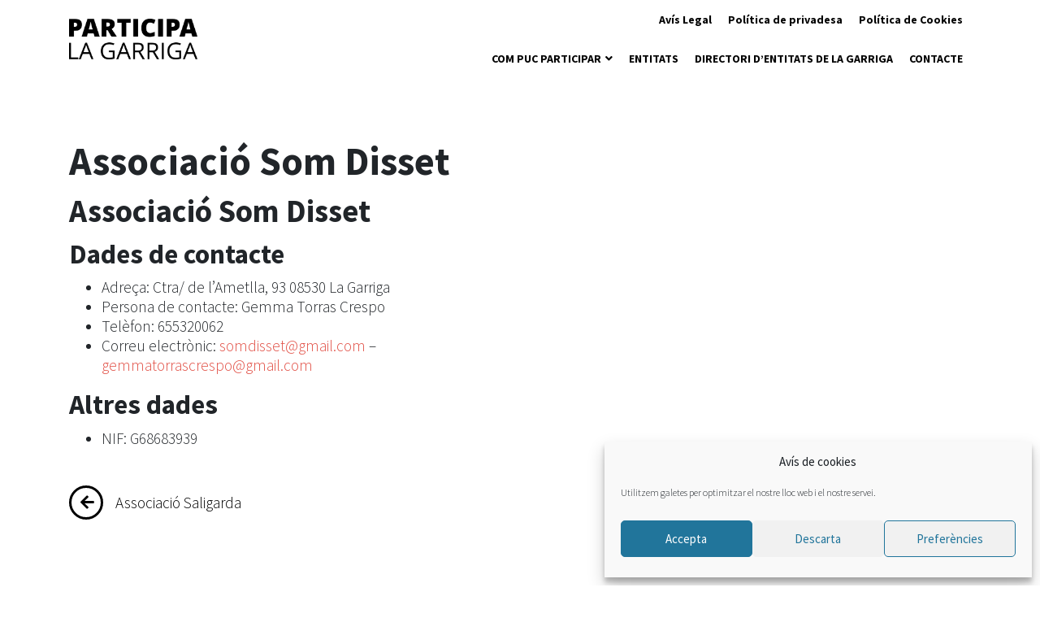

--- FILE ---
content_type: text/html; charset=UTF-8
request_url: https://participa.lagarriga.cat/associacio-som-disset/
body_size: 12424
content:
<!doctype html>
<html lang="ca">
<head>
	<meta charset="UTF-8">
	<meta name="viewport" content="width=device-width, initial-scale=1">
	<link rel="profile" href="http://gmpg.org/xfn/11">
	<title>Associació Som Disset &#8211; Participa la Garriga</title>
<meta name='robots' content='max-image-preview:large' />
	<style>img:is([sizes="auto" i], [sizes^="auto," i]) { contain-intrinsic-size: 3000px 1500px }</style>
	<link rel="alternate" type="application/rss+xml" title="Participa la Garriga &raquo; Canal d&#039;informació" href="https://participa.lagarriga.cat/feed/" />
<link rel="alternate" type="application/rss+xml" title="Participa la Garriga &raquo; Canal dels comentaris" href="https://participa.lagarriga.cat/comments/feed/" />
<script type="text/javascript">
/* <![CDATA[ */
window._wpemojiSettings = {"baseUrl":"https:\/\/s.w.org\/images\/core\/emoji\/15.0.3\/72x72\/","ext":".png","svgUrl":"https:\/\/s.w.org\/images\/core\/emoji\/15.0.3\/svg\/","svgExt":".svg","source":{"concatemoji":"https:\/\/participa.lagarriga.cat\/wp-includes\/js\/wp-emoji-release.min.js?ver=6.7.4"}};
/*! This file is auto-generated */
!function(i,n){var o,s,e;function c(e){try{var t={supportTests:e,timestamp:(new Date).valueOf()};sessionStorage.setItem(o,JSON.stringify(t))}catch(e){}}function p(e,t,n){e.clearRect(0,0,e.canvas.width,e.canvas.height),e.fillText(t,0,0);var t=new Uint32Array(e.getImageData(0,0,e.canvas.width,e.canvas.height).data),r=(e.clearRect(0,0,e.canvas.width,e.canvas.height),e.fillText(n,0,0),new Uint32Array(e.getImageData(0,0,e.canvas.width,e.canvas.height).data));return t.every(function(e,t){return e===r[t]})}function u(e,t,n){switch(t){case"flag":return n(e,"\ud83c\udff3\ufe0f\u200d\u26a7\ufe0f","\ud83c\udff3\ufe0f\u200b\u26a7\ufe0f")?!1:!n(e,"\ud83c\uddfa\ud83c\uddf3","\ud83c\uddfa\u200b\ud83c\uddf3")&&!n(e,"\ud83c\udff4\udb40\udc67\udb40\udc62\udb40\udc65\udb40\udc6e\udb40\udc67\udb40\udc7f","\ud83c\udff4\u200b\udb40\udc67\u200b\udb40\udc62\u200b\udb40\udc65\u200b\udb40\udc6e\u200b\udb40\udc67\u200b\udb40\udc7f");case"emoji":return!n(e,"\ud83d\udc26\u200d\u2b1b","\ud83d\udc26\u200b\u2b1b")}return!1}function f(e,t,n){var r="undefined"!=typeof WorkerGlobalScope&&self instanceof WorkerGlobalScope?new OffscreenCanvas(300,150):i.createElement("canvas"),a=r.getContext("2d",{willReadFrequently:!0}),o=(a.textBaseline="top",a.font="600 32px Arial",{});return e.forEach(function(e){o[e]=t(a,e,n)}),o}function t(e){var t=i.createElement("script");t.src=e,t.defer=!0,i.head.appendChild(t)}"undefined"!=typeof Promise&&(o="wpEmojiSettingsSupports",s=["flag","emoji"],n.supports={everything:!0,everythingExceptFlag:!0},e=new Promise(function(e){i.addEventListener("DOMContentLoaded",e,{once:!0})}),new Promise(function(t){var n=function(){try{var e=JSON.parse(sessionStorage.getItem(o));if("object"==typeof e&&"number"==typeof e.timestamp&&(new Date).valueOf()<e.timestamp+604800&&"object"==typeof e.supportTests)return e.supportTests}catch(e){}return null}();if(!n){if("undefined"!=typeof Worker&&"undefined"!=typeof OffscreenCanvas&&"undefined"!=typeof URL&&URL.createObjectURL&&"undefined"!=typeof Blob)try{var e="postMessage("+f.toString()+"("+[JSON.stringify(s),u.toString(),p.toString()].join(",")+"));",r=new Blob([e],{type:"text/javascript"}),a=new Worker(URL.createObjectURL(r),{name:"wpTestEmojiSupports"});return void(a.onmessage=function(e){c(n=e.data),a.terminate(),t(n)})}catch(e){}c(n=f(s,u,p))}t(n)}).then(function(e){for(var t in e)n.supports[t]=e[t],n.supports.everything=n.supports.everything&&n.supports[t],"flag"!==t&&(n.supports.everythingExceptFlag=n.supports.everythingExceptFlag&&n.supports[t]);n.supports.everythingExceptFlag=n.supports.everythingExceptFlag&&!n.supports.flag,n.DOMReady=!1,n.readyCallback=function(){n.DOMReady=!0}}).then(function(){return e}).then(function(){var e;n.supports.everything||(n.readyCallback(),(e=n.source||{}).concatemoji?t(e.concatemoji):e.wpemoji&&e.twemoji&&(t(e.twemoji),t(e.wpemoji)))}))}((window,document),window._wpemojiSettings);
/* ]]> */
</script>
<style id='wp-emoji-styles-inline-css' type='text/css'>

	img.wp-smiley, img.emoji {
		display: inline !important;
		border: none !important;
		box-shadow: none !important;
		height: 1em !important;
		width: 1em !important;
		margin: 0 0.07em !important;
		vertical-align: -0.1em !important;
		background: none !important;
		padding: 0 !important;
	}
</style>
<link rel='stylesheet' id='wp-block-library-css' href='https://participa.lagarriga.cat/wp-includes/css/dist/block-library/style.min.css?ver=6.7.4' type='text/css' media='all' />
<link rel='stylesheet' id='bravo-blocks-style-css' href='https://participa.lagarriga.cat/wp-content/plugins/bravo-manager/blocks/style.css?ver=2.4.6' type='text/css' media='all' />
<style id='classic-theme-styles-inline-css' type='text/css'>
/*! This file is auto-generated */
.wp-block-button__link{color:#fff;background-color:#32373c;border-radius:9999px;box-shadow:none;text-decoration:none;padding:calc(.667em + 2px) calc(1.333em + 2px);font-size:1.125em}.wp-block-file__button{background:#32373c;color:#fff;text-decoration:none}
</style>
<style id='global-styles-inline-css' type='text/css'>
:root{--wp--preset--aspect-ratio--square: 1;--wp--preset--aspect-ratio--4-3: 4/3;--wp--preset--aspect-ratio--3-4: 3/4;--wp--preset--aspect-ratio--3-2: 3/2;--wp--preset--aspect-ratio--2-3: 2/3;--wp--preset--aspect-ratio--16-9: 16/9;--wp--preset--aspect-ratio--9-16: 9/16;--wp--preset--color--black: #000000;--wp--preset--color--cyan-bluish-gray: #abb8c3;--wp--preset--color--white: #ffffff;--wp--preset--color--pale-pink: #f78da7;--wp--preset--color--vivid-red: #cf2e2e;--wp--preset--color--luminous-vivid-orange: #ff6900;--wp--preset--color--luminous-vivid-amber: #fcb900;--wp--preset--color--light-green-cyan: #7bdcb5;--wp--preset--color--vivid-green-cyan: #00d084;--wp--preset--color--pale-cyan-blue: #8ed1fc;--wp--preset--color--vivid-cyan-blue: #0693e3;--wp--preset--color--vivid-purple: #9b51e0;--wp--preset--color--bravo-indigo: #5663F2;--wp--preset--color--bravo-violet: #A35ED5;--wp--preset--color--bravo-red: #e14d43;--wp--preset--color--bravo-pink: #EA6B7F;--wp--preset--color--bravo-orange: #EC9079;--wp--preset--color--bravo-yellow: #EDCE80;--wp--preset--color--bravo-green: #4ACAA7;--wp--preset--color--bravo-blue: #2990E1;--wp--preset--color--bravo-dark: #484554;--wp--preset--color--bravo-light: #F6F7FB;--wp--preset--color--bravo-white: #FFFFFF;--wp--preset--color--bravo-black: #000000;--wp--preset--gradient--vivid-cyan-blue-to-vivid-purple: linear-gradient(135deg,rgba(6,147,227,1) 0%,rgb(155,81,224) 100%);--wp--preset--gradient--light-green-cyan-to-vivid-green-cyan: linear-gradient(135deg,rgb(122,220,180) 0%,rgb(0,208,130) 100%);--wp--preset--gradient--luminous-vivid-amber-to-luminous-vivid-orange: linear-gradient(135deg,rgba(252,185,0,1) 0%,rgba(255,105,0,1) 100%);--wp--preset--gradient--luminous-vivid-orange-to-vivid-red: linear-gradient(135deg,rgba(255,105,0,1) 0%,rgb(207,46,46) 100%);--wp--preset--gradient--very-light-gray-to-cyan-bluish-gray: linear-gradient(135deg,rgb(238,238,238) 0%,rgb(169,184,195) 100%);--wp--preset--gradient--cool-to-warm-spectrum: linear-gradient(135deg,rgb(74,234,220) 0%,rgb(151,120,209) 20%,rgb(207,42,186) 40%,rgb(238,44,130) 60%,rgb(251,105,98) 80%,rgb(254,248,76) 100%);--wp--preset--gradient--blush-light-purple: linear-gradient(135deg,rgb(255,206,236) 0%,rgb(152,150,240) 100%);--wp--preset--gradient--blush-bordeaux: linear-gradient(135deg,rgb(254,205,165) 0%,rgb(254,45,45) 50%,rgb(107,0,62) 100%);--wp--preset--gradient--luminous-dusk: linear-gradient(135deg,rgb(255,203,112) 0%,rgb(199,81,192) 50%,rgb(65,88,208) 100%);--wp--preset--gradient--pale-ocean: linear-gradient(135deg,rgb(255,245,203) 0%,rgb(182,227,212) 50%,rgb(51,167,181) 100%);--wp--preset--gradient--electric-grass: linear-gradient(135deg,rgb(202,248,128) 0%,rgb(113,206,126) 100%);--wp--preset--gradient--midnight: linear-gradient(135deg,rgb(2,3,129) 0%,rgb(40,116,252) 100%);--wp--preset--font-size--small: 12px;--wp--preset--font-size--medium: 20px;--wp--preset--font-size--large: 20px;--wp--preset--font-size--x-large: 42px;--wp--preset--font-size--regular: 16px;--wp--preset--font-size--huge: 24px;--wp--preset--spacing--20: 0.44rem;--wp--preset--spacing--30: 0.67rem;--wp--preset--spacing--40: 1rem;--wp--preset--spacing--50: 1.5rem;--wp--preset--spacing--60: 2.25rem;--wp--preset--spacing--70: 3.38rem;--wp--preset--spacing--80: 5.06rem;--wp--preset--shadow--natural: 6px 6px 9px rgba(0, 0, 0, 0.2);--wp--preset--shadow--deep: 12px 12px 50px rgba(0, 0, 0, 0.4);--wp--preset--shadow--sharp: 6px 6px 0px rgba(0, 0, 0, 0.2);--wp--preset--shadow--outlined: 6px 6px 0px -3px rgba(255, 255, 255, 1), 6px 6px rgba(0, 0, 0, 1);--wp--preset--shadow--crisp: 6px 6px 0px rgba(0, 0, 0, 1);}:where(.is-layout-flex){gap: 0.5em;}:where(.is-layout-grid){gap: 0.5em;}body .is-layout-flex{display: flex;}.is-layout-flex{flex-wrap: wrap;align-items: center;}.is-layout-flex > :is(*, div){margin: 0;}body .is-layout-grid{display: grid;}.is-layout-grid > :is(*, div){margin: 0;}:where(.wp-block-columns.is-layout-flex){gap: 2em;}:where(.wp-block-columns.is-layout-grid){gap: 2em;}:where(.wp-block-post-template.is-layout-flex){gap: 1.25em;}:where(.wp-block-post-template.is-layout-grid){gap: 1.25em;}.has-black-color{color: var(--wp--preset--color--black) !important;}.has-cyan-bluish-gray-color{color: var(--wp--preset--color--cyan-bluish-gray) !important;}.has-white-color{color: var(--wp--preset--color--white) !important;}.has-pale-pink-color{color: var(--wp--preset--color--pale-pink) !important;}.has-vivid-red-color{color: var(--wp--preset--color--vivid-red) !important;}.has-luminous-vivid-orange-color{color: var(--wp--preset--color--luminous-vivid-orange) !important;}.has-luminous-vivid-amber-color{color: var(--wp--preset--color--luminous-vivid-amber) !important;}.has-light-green-cyan-color{color: var(--wp--preset--color--light-green-cyan) !important;}.has-vivid-green-cyan-color{color: var(--wp--preset--color--vivid-green-cyan) !important;}.has-pale-cyan-blue-color{color: var(--wp--preset--color--pale-cyan-blue) !important;}.has-vivid-cyan-blue-color{color: var(--wp--preset--color--vivid-cyan-blue) !important;}.has-vivid-purple-color{color: var(--wp--preset--color--vivid-purple) !important;}.has-black-background-color{background-color: var(--wp--preset--color--black) !important;}.has-cyan-bluish-gray-background-color{background-color: var(--wp--preset--color--cyan-bluish-gray) !important;}.has-white-background-color{background-color: var(--wp--preset--color--white) !important;}.has-pale-pink-background-color{background-color: var(--wp--preset--color--pale-pink) !important;}.has-vivid-red-background-color{background-color: var(--wp--preset--color--vivid-red) !important;}.has-luminous-vivid-orange-background-color{background-color: var(--wp--preset--color--luminous-vivid-orange) !important;}.has-luminous-vivid-amber-background-color{background-color: var(--wp--preset--color--luminous-vivid-amber) !important;}.has-light-green-cyan-background-color{background-color: var(--wp--preset--color--light-green-cyan) !important;}.has-vivid-green-cyan-background-color{background-color: var(--wp--preset--color--vivid-green-cyan) !important;}.has-pale-cyan-blue-background-color{background-color: var(--wp--preset--color--pale-cyan-blue) !important;}.has-vivid-cyan-blue-background-color{background-color: var(--wp--preset--color--vivid-cyan-blue) !important;}.has-vivid-purple-background-color{background-color: var(--wp--preset--color--vivid-purple) !important;}.has-black-border-color{border-color: var(--wp--preset--color--black) !important;}.has-cyan-bluish-gray-border-color{border-color: var(--wp--preset--color--cyan-bluish-gray) !important;}.has-white-border-color{border-color: var(--wp--preset--color--white) !important;}.has-pale-pink-border-color{border-color: var(--wp--preset--color--pale-pink) !important;}.has-vivid-red-border-color{border-color: var(--wp--preset--color--vivid-red) !important;}.has-luminous-vivid-orange-border-color{border-color: var(--wp--preset--color--luminous-vivid-orange) !important;}.has-luminous-vivid-amber-border-color{border-color: var(--wp--preset--color--luminous-vivid-amber) !important;}.has-light-green-cyan-border-color{border-color: var(--wp--preset--color--light-green-cyan) !important;}.has-vivid-green-cyan-border-color{border-color: var(--wp--preset--color--vivid-green-cyan) !important;}.has-pale-cyan-blue-border-color{border-color: var(--wp--preset--color--pale-cyan-blue) !important;}.has-vivid-cyan-blue-border-color{border-color: var(--wp--preset--color--vivid-cyan-blue) !important;}.has-vivid-purple-border-color{border-color: var(--wp--preset--color--vivid-purple) !important;}.has-vivid-cyan-blue-to-vivid-purple-gradient-background{background: var(--wp--preset--gradient--vivid-cyan-blue-to-vivid-purple) !important;}.has-light-green-cyan-to-vivid-green-cyan-gradient-background{background: var(--wp--preset--gradient--light-green-cyan-to-vivid-green-cyan) !important;}.has-luminous-vivid-amber-to-luminous-vivid-orange-gradient-background{background: var(--wp--preset--gradient--luminous-vivid-amber-to-luminous-vivid-orange) !important;}.has-luminous-vivid-orange-to-vivid-red-gradient-background{background: var(--wp--preset--gradient--luminous-vivid-orange-to-vivid-red) !important;}.has-very-light-gray-to-cyan-bluish-gray-gradient-background{background: var(--wp--preset--gradient--very-light-gray-to-cyan-bluish-gray) !important;}.has-cool-to-warm-spectrum-gradient-background{background: var(--wp--preset--gradient--cool-to-warm-spectrum) !important;}.has-blush-light-purple-gradient-background{background: var(--wp--preset--gradient--blush-light-purple) !important;}.has-blush-bordeaux-gradient-background{background: var(--wp--preset--gradient--blush-bordeaux) !important;}.has-luminous-dusk-gradient-background{background: var(--wp--preset--gradient--luminous-dusk) !important;}.has-pale-ocean-gradient-background{background: var(--wp--preset--gradient--pale-ocean) !important;}.has-electric-grass-gradient-background{background: var(--wp--preset--gradient--electric-grass) !important;}.has-midnight-gradient-background{background: var(--wp--preset--gradient--midnight) !important;}.has-small-font-size{font-size: var(--wp--preset--font-size--small) !important;}.has-medium-font-size{font-size: var(--wp--preset--font-size--medium) !important;}.has-large-font-size{font-size: var(--wp--preset--font-size--large) !important;}.has-x-large-font-size{font-size: var(--wp--preset--font-size--x-large) !important;}
:where(.wp-block-post-template.is-layout-flex){gap: 1.25em;}:where(.wp-block-post-template.is-layout-grid){gap: 1.25em;}
:where(.wp-block-columns.is-layout-flex){gap: 2em;}:where(.wp-block-columns.is-layout-grid){gap: 2em;}
:root :where(.wp-block-pullquote){font-size: 1.5em;line-height: 1.6;}
</style>
<link rel='stylesheet' id='flatpickr-css' href='https://participa.lagarriga.cat/wp-content/plugins/bravo-manager/assets/3rd-party/flatpickr/flatpickr.min.css?ver=2.6.1' type='text/css' media='all' />
<link rel='stylesheet' id='confirm-css' href='https://participa.lagarriga.cat/wp-content/plugins/bravo-manager/assets/3rd-party/confirm/jquery-confirm.min.css?ver=3.3.0' type='text/css' media='all' />
<link rel='stylesheet' id='toastr-css' href='https://participa.lagarriga.cat/wp-content/plugins/bravo-manager/assets/3rd-party/toastr/toastr.min.css?ver=2.1.4' type='text/css' media='all' />
<link rel='stylesheet' id='range-css' href='https://participa.lagarriga.cat/wp-content/plugins/bravo-manager/assets/3rd-party/range/asRange.css?ver=0.3.4' type='text/css' media='all' />
<link rel='stylesheet' id='select2-css' href='https://participa.lagarriga.cat/wp-content/plugins/bravo-manager/assets/3rd-party/select2/css/select2.css?ver=4.0.6' type='text/css' media='all' />
<link rel='stylesheet' id='morris-css' href='https://participa.lagarriga.cat/wp-content/plugins/bravo-manager/assets/3rd-party/chart/morris.css?ver=0.5.1' type='text/css' media='all' />
<link rel='stylesheet' id='calendar-css' href='https://participa.lagarriga.cat/wp-content/plugins/bravo-manager/assets/3rd-party/calendar/calendar.css?ver=1.0.0' type='text/css' media='all' />
<link rel='stylesheet' id='bravo-all-css' href='https://participa.lagarriga.cat/wp-content/plugins/bravo-manager/assets/css/bravo-all.css?ver=2.4.6' type='text/css' media='all' />
<link rel='stylesheet' id='bravo-public-member-css' href='https://participa.lagarriga.cat/wp-content/plugins/bravo-manager/assets/css/bravo-public-member.css?ver=2.4.6' type='text/css' media='all' />
<link rel='stylesheet' id='bravo-public-css' href='https://participa.lagarriga.cat/wp-content/plugins/bravo-manager/assets/css/bravo-public.css?ver=2.4.6' type='text/css' media='all' />
<style id='bravo-public-inline-css' type='text/css'>

			#seatBookingContainer .figure-element[data-svg]:hover,
			#seatBookingContainer .seat-element:hover{
				fill: #48cfae;
				stroke: #48cfae;
			}
			#seatBookingContainer .seat-element.IN_CART{
				fill:#aab2bd;
				stroke:#aab2bd;
			}
			#seatBookingContainer .seat-element.IN_MY_CART{
				fill:#f6bb43;
				stroke:#f6bb43;
			}
			#seatBookingContainer .seat-element.BOOKED{
				fill:#aab2bd;
				stroke:#aab2bd;
			}
			#seatBookingContainer .seat-element.RESERVED{
				fill:#aab2bd;
				stroke:#aab2bd;
			}
			
</style>
<link rel='stylesheet' id='contact-form-7-css' href='https://participa.lagarriga.cat/wp-content/plugins/contact-form-7/includes/css/styles.css?ver=6.1.2' type='text/css' media='all' />
<link rel='stylesheet' id='cmplz-general-css' href='https://participa.lagarriga.cat/wp-content/plugins/complianz-gdpr/assets/css/cookieblocker.min.css?ver=1759303260' type='text/css' media='all' />
<link rel='stylesheet' id='bravo-manager-theme-bootstrap-css-css' href='https://participa.lagarriga.cat/wp-content/themes/bravo-manager-theme/assets/bootstrap/css/bootstrap.min.css?ver=6.7.4' type='text/css' media='all' />
<link rel='stylesheet' id='bravo-manager-theme-bootstrap-custom-css-css' href='https://participa.lagarriga.cat/wp-content/themes/bravo-manager-theme/assets/bootstrap/css/custom.css?ver=6.7.4' type='text/css' media='all' />
<link rel='stylesheet' id='fontello-css' href='https://participa.lagarriga.cat/wp-content/plugins/bravo-manager/assets/fonts/fontello.css?ver=1.0.0' type='text/css' media='all' />
<link rel='stylesheet' id='fontawesome-css' href='https://participa.lagarriga.cat/wp-content/themes/bravo-manager-theme/assets/fontawesome/css/all.min.css?ver=5.6.3' type='text/css' media='all' />
<link rel='stylesheet' id='owlCarousel-css' href='https://participa.lagarriga.cat/wp-content/themes/bravo-manager-theme/assets/owlCarousel/assets/owl.carousel.css?ver=2.3.4' type='text/css' media='all' />
<link rel='stylesheet' id='slick-carousel-css' href='https://participa.lagarriga.cat/wp-content/themes/bravo-manager-theme/assets/slick-carousel/slick.css?ver=1.6.0' type='text/css' media='all' />
<link rel='stylesheet' id='magnific-popup-css' href='https://participa.lagarriga.cat/wp-content/themes/bravo-manager-theme/assets/magnific-popup/magnific-popup.css?ver=1.1.0' type='text/css' media='all' />
<link rel='stylesheet' id='bravo-manager-theme-style-css' href='https://participa.lagarriga.cat/wp-content/themes/bravo-manager-theme-child/style.css?ver=6.7.4' type='text/css' media='all' />
<style id='bravo-manager-theme-style-inline-css' type='text/css'>

	:root {
	  --bravo-accent: #e14d43;
	  --bravo-link: #e14d43;
	  --bravo-link-alt: #e77068;
	  --bravo-filter-list-bg: ;
	  --bravo-filter-grid-bg: ;
	  --bravo-filter-entity-list: ;
	  --bravo-filter-entity-grid: ;
	  --bravo-filter-entity-list-bg: ;
	  --bravo-filter-entity-grid-bg: ;
	}
	
</style>
<script type="text/javascript" src="https://participa.lagarriga.cat/wp-includes/js/jquery/jquery.min.js?ver=3.7.1" id="jquery-core-js"></script>
<script type="text/javascript" src="https://participa.lagarriga.cat/wp-includes/js/jquery/jquery-migrate.min.js?ver=3.4.1" id="jquery-migrate-js"></script>
<script type="text/javascript" src="https://participa.lagarriga.cat/wp-includes/js/dist/hooks.min.js?ver=4d63a3d491d11ffd8ac6" id="wp-hooks-js"></script>
<script type="text/javascript" src="https://participa.lagarriga.cat/wp-includes/js/dist/i18n.min.js?ver=5e580eb46a90c2b997e6" id="wp-i18n-js"></script>
<script type="text/javascript" id="wp-i18n-js-after">
/* <![CDATA[ */
wp.i18n.setLocaleData( { 'text direction\u0004ltr': [ 'ltr' ] } );
/* ]]> */
</script>
<script type="text/javascript" src="https://participa.lagarriga.cat/wp-content/plugins/bravo-manager/blocks/frontend.js?ver=2.4.6" id="bravo-frontend-blocks-js"></script>
<script type="text/javascript" src="https://participa.lagarriga.cat/wp-content/themes/bravo-manager-theme/assets/bootstrap/js/popper.min.js?ver=6.7.4" id="bravo-manager-theme-popper-js"></script>
<script type="text/javascript" src="https://participa.lagarriga.cat/wp-content/themes/bravo-manager-theme/assets/bootstrap/js/bootstrap.min.js?ver=6.7.4" id="bravo-manager-theme-bootstrap-js-js"></script>
<script type="text/javascript" src="https://participa.lagarriga.cat/wp-content/themes/bravo-manager-theme/assets/headroom/headroom.js?ver=0.11.0" id="headroom-js"></script>
<script type="text/javascript" src="https://participa.lagarriga.cat/wp-content/themes/bravo-manager-theme/assets/sticky-sidebar/sticky-sidebar.js?ver=3.3.1" id="sticky-sidebar-js"></script>
<script type="text/javascript" src="https://participa.lagarriga.cat/wp-content/themes/bravo-manager-theme/assets/owlCarousel/owl.carousel.min.js?ver=2.3.4" id="owlCarousel-js"></script>
<script type="text/javascript" src="https://participa.lagarriga.cat/wp-content/themes/bravo-manager-theme/assets/slick-carousel/slick.js?ver=1.6.0" id="slick-carousel-js"></script>
<script type="text/javascript" src="https://participa.lagarriga.cat/wp-content/themes/bravo-manager-theme/assets/magnific-popup/magnific-popup.js?ver=1.1.0" id="magnific-popup-js"></script>
<script type="text/javascript" src="https://participa.lagarriga.cat/wp-content/themes/bravo-manager-theme/js/theme.js?ver=6.7.4" id="bravo-manager-theme-js-js"></script>
<link rel="https://api.w.org/" href="https://participa.lagarriga.cat/wp-json/" /><link rel="alternate" title="JSON" type="application/json" href="https://participa.lagarriga.cat/wp-json/wp/v2/posts/815" /><link rel="EditURI" type="application/rsd+xml" title="RSD" href="https://participa.lagarriga.cat/xmlrpc.php?rsd" />
<meta name="generator" content="WordPress 6.7.4" />
<link rel="canonical" href="https://participa.lagarriga.cat/associacio-som-disset/" />
<link rel='shortlink' href='https://participa.lagarriga.cat/?p=815' />
<link rel="alternate" title="oEmbed (JSON)" type="application/json+oembed" href="https://participa.lagarriga.cat/wp-json/oembed/1.0/embed?url=https%3A%2F%2Fparticipa.lagarriga.cat%2Fassociacio-som-disset%2F" />
<link rel="alternate" title="oEmbed (XML)" type="text/xml+oembed" href="https://participa.lagarriga.cat/wp-json/oembed/1.0/embed?url=https%3A%2F%2Fparticipa.lagarriga.cat%2Fassociacio-som-disset%2F&#038;format=xml" />
			<style>.cmplz-hidden {
					display: none !important;
				}</style><meta name="description" content="Associació Som Disset Dades de contacte Adreça: Ctra/ de l&#8217;Ametlla, 93 08530 La Garriga  Persona de contacte: Gemma Torras Crespo Telèfon: 655320062 Correu electrònic: somdisset@gmail.com &#8211; gemmatorrascrespo@gmail.com Altres dades NIF: G68683939" />
<link rel="icon" href="https://participa.lagarriga.cat/wp-content/uploads/2020/06/cropped-favicon_participa-32x32.png" sizes="32x32" />
<link rel="icon" href="https://participa.lagarriga.cat/wp-content/uploads/2020/06/cropped-favicon_participa-192x192.png" sizes="192x192" />
<link rel="apple-touch-icon" href="https://participa.lagarriga.cat/wp-content/uploads/2020/06/cropped-favicon_participa-180x180.png" />
<meta name="msapplication-TileImage" content="https://participa.lagarriga.cat/wp-content/uploads/2020/06/cropped-favicon_participa-270x270.png" />
		<style type="text/css" id="wp-custom-css">
			/*Albert https://participa.lagarriga.cat/participacio/decideix-les-propostes-finalistes/ */
.bravo_participation-template-default	label.form-check-label{
		display:inline !important;
	}
}
/*end Albert*/

input#datepick-booking-selector::placeholder {
	color:#000000!important;
}
.form-control:disabled, .form-control[readonly] {
    background-color: #f5f5f5;
}

.bravo-sidebar-box.custom .bravo-icon-section {
display: none;
}

.bravo-sidebar-box.custom .bravo-content-section {
padding-left: 20px;
}

.form-check-inline {
    margin-right: 0.95rem!important;
}

h6.forms {
    font-size: 1.4rem;
    color: #e14d43!important;
}

.formsbloc {
	background-color: #eee6e6;
	padding: 60px;
}

.formsblocbr {
	padding: 60px;
	border-left: 4px solid #000000;
}

.formscercle {
	  flex-direction: row;
		display: flex;
    font-size: 50px;
    color: #000000;
	  margin: 90px auto;
    text-align: center;
}

.formscercle:before, .formscercle:after { 
    content: ""; 
    flex: 1 1; 
    border-bottom: 5px solid #000; 
    margin: auto 20px; 
        } 

.embed-responsive-10by3 {
   padding-top: 30%;
}

span.formlabel { 
    color: var(--bravo-black) !important;
    width: 100%!important;
    font-size: 1.2rem!important;
    font-weight: bold!important;
    line-height: 1.3!important;
    margin: 0px!important;
}

.wp-block-image img {
    max-width: 100%;
    height: auto;
}
#logos-footer .row {
    display: inline-flex;
}
#logos-footer .container {
    text-align:center;
}
.grey-footer {
    background-color: #fff;
}

.caixagris {
	padding: 30px;
}

#bravoForm .text-muted {
    color: #000000 !important;
}		</style>
		</head>

<body data-cmplz=1 class="post-template-default single single-post postid-815 single-format-standard wp-embed-responsive" >

<div class="preloader"><div class="signal"></div></div>

<div id="page" class="site">
	
	
<header id="bravo-site-header">
	
		
	<div class="bravo-menu-responsive-hidden">
		<div class="bravo-navbar-container ">
	<div class="container">
		<div class="row">
			<div class="col">
				<div class="row justify-content-between align-items-center">
					<div class="col-auto">
						<div class="site-branding">
							<a href="https://participa.lagarriga.cat/"><img src="https://participa.lagarriga.cat/wp-content/uploads/2020/05/participalagarriga_n.png" alt="Participa la Garriga" style="height:50px"></a>						</div>
					</div>
					<div class="col-auto">
						<div class="row">
							<div class="col">
								<div class="bravo-navbar-group menu-bold">
	<nav class="bravo-menu-default-style bravo-menu-toolbar"><ul id="menu-toolbar" class="menu"><li id="menu-item-30" class="menu-item menu-item-type-post_type menu-item-object-page menu-item-30"><a href="https://participa.lagarriga.cat/avis-legal/">Avís Legal</a></li>
<li id="menu-item-31" class="menu-item menu-item-type-post_type menu-item-object-page menu-item-privacy-policy menu-item-31"><a rel="privacy-policy" href="https://participa.lagarriga.cat/politica-de-privadesa/">Política de privadesa</a></li>
<li id="menu-item-29" class="menu-item menu-item-type-post_type menu-item-object-page menu-item-29"><a href="https://participa.lagarriga.cat/politica-de-cookies/">Política de Cookies</a></li>
</ul></nav>	<nav class="bravo-menu-default-style">
		<ul>
											</ul>
	</nav>
</div>							</div>
						</div>
						<div class="row">
							<div class="col">
								<div class="bravo-navbar-group menu-align-end  menu-bold">
	<nav class="bravo-menu-default-style bravo-menu-primary"><ul id="menu-principal" class="menu"><li id="menu-item-564" class="menu-item menu-item-type-custom menu-item-object-custom menu-item-has-children menu-item-564"><a href="#">COM PUC PARTICIPAR</a>
<ul class="sub-menu">
	<li id="menu-item-566" class="menu-item menu-item-type-post_type menu-item-object-page menu-item-566"><a href="https://participa.lagarriga.cat/processos-oberts-actius/">Processos oberts/actius</a></li>
	<li id="menu-item-567" class="menu-item menu-item-type-post_type menu-item-object-page menu-item-567"><a href="https://participa.lagarriga.cat/processos-finalitzats/">Processos finalitzats</a></li>
	<li id="menu-item-568" class="menu-item menu-item-type-post_type menu-item-object-page menu-item-568"><a href="https://participa.lagarriga.cat/consells-i-comissions/">Consells i comissions</a></li>
	<li id="menu-item-2254" class="menu-item menu-item-type-post_type menu-item-object-page menu-item-2254"><a href="https://participa.lagarriga.cat/espais-directes/">Espais directes</a></li>
</ul>
</li>
<li id="menu-item-1044" class="menu-item menu-item-type-post_type menu-item-object-page menu-item-1044"><a href="https://participa.lagarriga.cat/entitats/">ENTITATS</a></li>
<li id="menu-item-1039" class="menu-item menu-item-type-post_type menu-item-object-page menu-item-1039"><a href="https://participa.lagarriga.cat/directori-dentitats-de-la-garriga/">DIRECTORI D’ENTITATS DE LA GARRIGA</a></li>
<li id="menu-item-28" class="menu-item menu-item-type-post_type menu-item-object-page menu-item-28"><a href="https://participa.lagarriga.cat/contacte/">CONTACTE</a></li>
</ul></nav>	<nav class="bravo-menu-default-style">
		<ul>
											</ul>
	</nav>

</div>							</div>
						</div>
					</div>
				</div>
			</div>
		</div>
	</div>	
</div>	</div>
	<div class="bravo-menu-responsive-block">
		<div class="bravo-navbar-container ">
	<div class="container">
		<div class="row">
			<div class="col">
				<div class="row justify-content-between align-items-center">
					<div class="col-auto">
						<div class="site-branding">
							<a href="https://participa.lagarriga.cat/"><img src="https://participa.lagarriga.cat/wp-content/uploads/2020/05/participalagarriga_n.png" alt="Participa la Garriga" style="height:50px"></a>						</div>
					</div>
					<div class="col-auto">
						
						<div class="bravo-navbar-group menu-bold">
							
							<nav class="bravo-menu-default-style bravo-menu-allow-mobile">
								<ul>
																																													<li class="bravo-menu-hamburguer"><a data-target=".bravo-menu-responsive" href="#"><i class="fas fa-ellipsis-h"></i></a></li>
																	</ul>
							</nav>

						</div>
						
					</div>
				</div>
			</div>
		</div>
	</div>	
</div>












	</div>
</header>

<div id="bravo-site-mobile-header">
	
		
		<div class="bravo-navbar-container ">
		<nav class="bravo-menu-default-mobile-style bravo-menu-responsive"><ul id="menu-principal-1" class="menu"><li class="menu-item menu-item-type-custom menu-item-object-custom menu-item-has-children menu-item-564"><a href="#">COM PUC PARTICIPAR</a>
<ul class="sub-menu">
	<li class="menu-item menu-item-type-post_type menu-item-object-page menu-item-566"><a href="https://participa.lagarriga.cat/processos-oberts-actius/">Processos oberts/actius</a></li>
	<li class="menu-item menu-item-type-post_type menu-item-object-page menu-item-567"><a href="https://participa.lagarriga.cat/processos-finalitzats/">Processos finalitzats</a></li>
	<li class="menu-item menu-item-type-post_type menu-item-object-page menu-item-568"><a href="https://participa.lagarriga.cat/consells-i-comissions/">Consells i comissions</a></li>
	<li class="menu-item menu-item-type-post_type menu-item-object-page menu-item-2254"><a href="https://participa.lagarriga.cat/espais-directes/">Espais directes</a></li>
</ul>
</li>
<li class="menu-item menu-item-type-post_type menu-item-object-page menu-item-1044"><a href="https://participa.lagarriga.cat/entitats/">ENTITATS</a></li>
<li class="menu-item menu-item-type-post_type menu-item-object-page menu-item-1039"><a href="https://participa.lagarriga.cat/directori-dentitats-de-la-garriga/">DIRECTORI D’ENTITATS DE LA GARRIGA</a></li>
<li class="menu-item menu-item-type-post_type menu-item-object-page menu-item-28"><a href="https://participa.lagarriga.cat/contacte/">CONTACTE</a></li>
</ul></nav>	</div>
	</div><div id="bravo-menu-search-container" class="">
	<div class="container">
		<div class="row">
			<div class="col-12 col-md-8 offset-md-2">
			<form role="search" method="get" class="search-form" action="https://participa.lagarriga.cat/">
				<input type="search" class="search-field" placeholder="Cerca &hellip;" value="" name="s" title="Cerca per:">
				<button type="submit" class="search-submit-button"><i class="fas fa-search"></i></button>
				<button class="search-close-button"><i class="ti-close"></i></button>
			</form>
			</div>
		</div>
	</div>
</div>
<div class="container my-5">
	
    <div class="row">
    
        <section class="col-sm-12 col-md-12">
        
            <article id="post-815" class="post-815 post type-post status-publish format-standard hentry category-associacio category-cultura">
	<div class="entry-content">
	<div class="container">
		<div class="row">
			<div class="col-sm-12 col-md-12 col-lg-9 mr-lg-auto">
				<div class="row">
					<div class="col"><h1>Associació Som Disset</h1></div>
				</div>
				<div class="row">
					<div class="col">
																							</div>
				</div>
				<div class="row">
					<div class="col">
<h2 class="wp-block-heading">Associació Som Disset</h2>



<div class="wp-block-columns is-layout-flex wp-container-core-columns-is-layout-1 wp-block-columns-is-layout-flex">
<div class="wp-block-column is-layout-flow wp-block-column-is-layout-flow">
<h3 class="wp-block-heading">Dades de contacte</h3>



<ul class="wp-block-list"><li>Adreça: Ctra/ de l&#8217;Ametlla, 93 08530 La Garriga </li><li>Persona de contacte: Gemma Torras Crespo</li><li>Telèfon: 655320062</li><li>Correu electrònic: <a href="mailto:somdisset@gmail.com">somdisset@gmail.com</a> &#8211; <a href="mailto:gemmatorrascrespo@gmail.com">gemmatorrascrespo@gmail.com</a></li></ul>



<h3 class="wp-block-heading">Altres dades</h3>



<ul class="wp-block-list"><li>NIF: G68683939</li></ul>
</div>



<div class="wp-block-column is-layout-flow wp-block-column-is-layout-flow"></div>
</div>
</div>
				</div>
				 
			</div>
		</div>
	</div>
	</div>
</article>	

	<nav class="navigation post-navigation" aria-label="Entrades">
		<h2 class="screen-reader-text">Navegació d&#039;entrades</h2>
		<div class="nav-links"><div class="nav-previous"><a href="https://participa.lagarriga.cat/associacio-saligarda/" rel="prev">Associació Saligarda</a></div><div class="nav-next"><a href="https://participa.lagarriga.cat/centre-destudis-ferroviaris-via-oberta/" rel="next">Centre d’Estudis Ferroviaris Via oberta</a></div></div>
	</nav>        
        </section>
        
                
    </div>
	
</div>

	<div id="secondary-footer" class="grey-footer">
    <div class="container">
        <div class="row justify-content-around align-items-start">
                    <div class="col-md"><section id="block-3" class="widget widget_block widget_text">
<p class="has-text-align-center has-bravo-black-color has-text-color"><strong>93 860 50 50 / 607 92 82 81<br><a href="mailto:participacio@ajlagarriga.cat">participacio@ajlagarriga.cat</a></strong></p>
</section></div>
                
                
        
        		
					
		        </div>
    </div>
</div>

<div id="logos-footer" class="grey-footer">
	<div class="container">
		<div class="row">
			<div class="col">
				<div class="logos-footer-carousel owl-carousel" data-items="1">
				  							<a class="partner-logo-item" href="http://lagarriga.cat/" target="_blank">
							<img src="https://participa.lagarriga.cat/wp-content/uploads/2020/05/cropped-LOGO-AJUNTAMENT-LAGARRIGA-2018-19-02.png" alt="Ajuntament de la Garriga" style="height: 75px; width:auto">
						</a>
										</div>
			</div>
		</div>
	</div>
	
</div>
<div id="third-footer" class="black-footer">
	<div class="container">
		<div class="row align-items-center">
		<div class="col-lg-11 col-md-10">
									<div class="row">
				<div class="col footer-menu-section">
					<nav class="bravo-menu-footer"><ul id="menu-toolbar-1" class="menu"><li class="menu-item menu-item-type-post_type menu-item-object-page menu-item-30"><a href="https://participa.lagarriga.cat/avis-legal/">Avís Legal</a></li>
<li class="menu-item menu-item-type-post_type menu-item-object-page menu-item-privacy-policy menu-item-31"><a rel="privacy-policy" href="https://participa.lagarriga.cat/politica-de-privadesa/">Política de privadesa</a></li>
<li class="menu-item menu-item-type-post_type menu-item-object-page menu-item-29"><a href="https://participa.lagarriga.cat/politica-de-cookies/">Política de Cookies</a></li>
</ul></nav>				</div>
			</div>
									<div class="row">
				<div class="col footer-copyright-section">
					<b>93 860 50 50 / 607 92 82 81<br>participacio@ajlagarriga.cat</b>				</div>
			</div>
					</div>
		<div class="col-lg-1 col-md-2">
			<button class="back-to-top"><i class="fas fa-arrow-circle-up"></i></button>
		</div>	
		</div>
	</div>
</div>
</div><!-- #page -->


<!-- Consent Management powered by Complianz | GDPR/CCPA Cookie Consent https://wordpress.org/plugins/complianz-gdpr -->
<div id="cmplz-cookiebanner-container"><div class="cmplz-cookiebanner cmplz-hidden banner-1 bottom-right-minimal optin cmplz-bottom-right cmplz-categories-type-view-preferences" aria-modal="true" data-nosnippet="true" role="dialog" aria-live="polite" aria-labelledby="cmplz-header-1-optin" aria-describedby="cmplz-message-1-optin">
	<div class="cmplz-header">
		<div class="cmplz-logo"></div>
		<div class="cmplz-title" id="cmplz-header-1-optin">Avís de cookies</div>
		<div class="cmplz-close" tabindex="0" role="button" aria-label="Tanca la finestra">
			<svg aria-hidden="true" focusable="false" data-prefix="fas" data-icon="times" class="svg-inline--fa fa-times fa-w-11" role="img" xmlns="http://www.w3.org/2000/svg" viewBox="0 0 352 512"><path fill="currentColor" d="M242.72 256l100.07-100.07c12.28-12.28 12.28-32.19 0-44.48l-22.24-22.24c-12.28-12.28-32.19-12.28-44.48 0L176 189.28 75.93 89.21c-12.28-12.28-32.19-12.28-44.48 0L9.21 111.45c-12.28 12.28-12.28 32.19 0 44.48L109.28 256 9.21 356.07c-12.28 12.28-12.28 32.19 0 44.48l22.24 22.24c12.28 12.28 32.2 12.28 44.48 0L176 322.72l100.07 100.07c12.28 12.28 32.2 12.28 44.48 0l22.24-22.24c12.28-12.28 12.28-32.19 0-44.48L242.72 256z"></path></svg>
		</div>
	</div>

	<div class="cmplz-divider cmplz-divider-header"></div>
	<div class="cmplz-body">
		<div class="cmplz-message" id="cmplz-message-1-optin">Utilitzem galetes per optimitzar el nostre lloc web i el nostre servei.</div>
		<!-- categories start -->
		<div class="cmplz-categories">
			<details class="cmplz-category cmplz-functional" >
				<summary>
						<span class="cmplz-category-header">
							<span class="cmplz-category-title">Funcional</span>
							<span class='cmplz-always-active'>
								<span class="cmplz-banner-checkbox">
									<input type="checkbox"
										   id="cmplz-functional-optin"
										   data-category="cmplz_functional"
										   class="cmplz-consent-checkbox cmplz-functional"
										   size="40"
										   value="1"/>
									<label class="cmplz-label" for="cmplz-functional-optin"><span class="screen-reader-text">Funcional</span></label>
								</span>
								Sempre actiu							</span>
							<span class="cmplz-icon cmplz-open">
								<svg xmlns="http://www.w3.org/2000/svg" viewBox="0 0 448 512"  height="18" ><path d="M224 416c-8.188 0-16.38-3.125-22.62-9.375l-192-192c-12.5-12.5-12.5-32.75 0-45.25s32.75-12.5 45.25 0L224 338.8l169.4-169.4c12.5-12.5 32.75-12.5 45.25 0s12.5 32.75 0 45.25l-192 192C240.4 412.9 232.2 416 224 416z"/></svg>
							</span>
						</span>
				</summary>
				<div class="cmplz-description">
					<span class="cmplz-description-functional">The technical storage or access is strictly necessary for the legitimate purpose of enabling the use of a specific service explicitly requested by the subscriber or user, or for the sole purpose of carrying out the transmission of a communication over an electronic communications network.</span>
				</div>
			</details>

			<details class="cmplz-category cmplz-preferences" >
				<summary>
						<span class="cmplz-category-header">
							<span class="cmplz-category-title">Preferències</span>
							<span class="cmplz-banner-checkbox">
								<input type="checkbox"
									   id="cmplz-preferences-optin"
									   data-category="cmplz_preferences"
									   class="cmplz-consent-checkbox cmplz-preferences"
									   size="40"
									   value="1"/>
								<label class="cmplz-label" for="cmplz-preferences-optin"><span class="screen-reader-text">Preferències</span></label>
							</span>
							<span class="cmplz-icon cmplz-open">
								<svg xmlns="http://www.w3.org/2000/svg" viewBox="0 0 448 512"  height="18" ><path d="M224 416c-8.188 0-16.38-3.125-22.62-9.375l-192-192c-12.5-12.5-12.5-32.75 0-45.25s32.75-12.5 45.25 0L224 338.8l169.4-169.4c12.5-12.5 32.75-12.5 45.25 0s12.5 32.75 0 45.25l-192 192C240.4 412.9 232.2 416 224 416z"/></svg>
							</span>
						</span>
				</summary>
				<div class="cmplz-description">
					<span class="cmplz-description-preferences">The technical storage or access is necessary for the legitimate purpose of storing preferences that are not requested by the subscriber or user.</span>
				</div>
			</details>

			<details class="cmplz-category cmplz-statistics" >
				<summary>
						<span class="cmplz-category-header">
							<span class="cmplz-category-title">Estadístiques</span>
							<span class="cmplz-banner-checkbox">
								<input type="checkbox"
									   id="cmplz-statistics-optin"
									   data-category="cmplz_statistics"
									   class="cmplz-consent-checkbox cmplz-statistics"
									   size="40"
									   value="1"/>
								<label class="cmplz-label" for="cmplz-statistics-optin"><span class="screen-reader-text">Estadístiques</span></label>
							</span>
							<span class="cmplz-icon cmplz-open">
								<svg xmlns="http://www.w3.org/2000/svg" viewBox="0 0 448 512"  height="18" ><path d="M224 416c-8.188 0-16.38-3.125-22.62-9.375l-192-192c-12.5-12.5-12.5-32.75 0-45.25s32.75-12.5 45.25 0L224 338.8l169.4-169.4c12.5-12.5 32.75-12.5 45.25 0s12.5 32.75 0 45.25l-192 192C240.4 412.9 232.2 416 224 416z"/></svg>
							</span>
						</span>
				</summary>
				<div class="cmplz-description">
					<span class="cmplz-description-statistics">The technical storage or access that is used exclusively for statistical purposes.</span>
					<span class="cmplz-description-statistics-anonymous">The technical storage or access that is used exclusively for anonymous statistical purposes. Without a subpoena, voluntary compliance on the part of your Internet Service Provider, or additional records from a third party, information stored or retrieved for this purpose alone cannot usually be used to identify you.</span>
				</div>
			</details>
			<details class="cmplz-category cmplz-marketing" >
				<summary>
						<span class="cmplz-category-header">
							<span class="cmplz-category-title">Màrqueting</span>
							<span class="cmplz-banner-checkbox">
								<input type="checkbox"
									   id="cmplz-marketing-optin"
									   data-category="cmplz_marketing"
									   class="cmplz-consent-checkbox cmplz-marketing"
									   size="40"
									   value="1"/>
								<label class="cmplz-label" for="cmplz-marketing-optin"><span class="screen-reader-text">Màrqueting</span></label>
							</span>
							<span class="cmplz-icon cmplz-open">
								<svg xmlns="http://www.w3.org/2000/svg" viewBox="0 0 448 512"  height="18" ><path d="M224 416c-8.188 0-16.38-3.125-22.62-9.375l-192-192c-12.5-12.5-12.5-32.75 0-45.25s32.75-12.5 45.25 0L224 338.8l169.4-169.4c12.5-12.5 32.75-12.5 45.25 0s12.5 32.75 0 45.25l-192 192C240.4 412.9 232.2 416 224 416z"/></svg>
							</span>
						</span>
				</summary>
				<div class="cmplz-description">
					<span class="cmplz-description-marketing">The technical storage or access is required to create user profiles to send advertising, or to track the user on a website or across several websites for similar marketing purposes.</span>
				</div>
			</details>
		</div><!-- categories end -->
			</div>

	<div class="cmplz-links cmplz-information">
		<a class="cmplz-link cmplz-manage-options cookie-statement" href="#" data-relative_url="#cmplz-manage-consent-container">Gestiona les opcions</a>
		<a class="cmplz-link cmplz-manage-third-parties cookie-statement" href="#" data-relative_url="#cmplz-cookies-overview">Gestiona els serveis</a>
		<a class="cmplz-link cmplz-manage-vendors tcf cookie-statement" href="#" data-relative_url="#cmplz-tcf-wrapper">Gestiona {vendor_count} proveïdors</a>
		<a class="cmplz-link cmplz-external cmplz-read-more-purposes tcf" target="_blank" rel="noopener noreferrer nofollow" href="https://cookiedatabase.org/tcf/purposes/">Llegeix més sobre aquests propòsits</a>
			</div>

	<div class="cmplz-divider cmplz-footer"></div>

	<div class="cmplz-buttons">
		<button class="cmplz-btn cmplz-accept">Accepta</button>
		<button class="cmplz-btn cmplz-deny">Descarta</button>
		<button class="cmplz-btn cmplz-view-preferences">Preferències</button>
		<button class="cmplz-btn cmplz-save-preferences">Desa les preferències</button>
		<a class="cmplz-btn cmplz-manage-options tcf cookie-statement" href="#" data-relative_url="#cmplz-manage-consent-container">Preferències</a>
			</div>

	<div class="cmplz-links cmplz-documents">
		<a class="cmplz-link cookie-statement" href="#" data-relative_url="">{title}</a>
		<a class="cmplz-link privacy-statement" href="#" data-relative_url="">{title}</a>
		<a class="cmplz-link impressum" href="#" data-relative_url="">{title}</a>
			</div>

</div>
</div>
					<div id="cmplz-manage-consent" data-nosnippet="true"><button class="cmplz-btn cmplz-hidden cmplz-manage-consent manage-consent-1">Gestionar el consentiment</button>

</div><style id='core-block-supports-inline-css' type='text/css'>
.wp-container-core-columns-is-layout-1{flex-wrap:nowrap;}
</style>
<script type="text/javascript" src="https://participa.lagarriga.cat/wp-content/plugins/bravo-manager/assets/3rd-party/flatpickr/flatpickr.min.js?ver=2.6.1" id="flatpickr-js"></script>
<script type="text/javascript" src="https://participa.lagarriga.cat/wp-content/plugins/bravo-manager/assets/3rd-party/flatpickr/l10n/ca.js?ver=2.6.1" id="flatpickr-lang-js"></script>
<script type="text/javascript" src="https://participa.lagarriga.cat/wp-content/plugins/bravo-manager/assets/3rd-party/confirm/jquery-confirm.min.js?ver=3.3.0" id="confirm-js"></script>
<script type="text/javascript" src="https://participa.lagarriga.cat/wp-content/plugins/bravo-manager/assets/3rd-party/toastr/toastr.min.js?ver=2.1.4" id="toastr-js"></script>
<script type="text/javascript" src="https://participa.lagarriga.cat/wp-content/plugins/bravo-manager/assets/3rd-party/loading/loading.js?ver=2.1.6" id="loading-js"></script>
<script type="text/javascript" src="https://participa.lagarriga.cat/wp-content/plugins/bravo-manager/assets/3rd-party/popover/popover.js?ver=1.2.0" id="popover-js"></script>
<script type="text/javascript" src="https://participa.lagarriga.cat/wp-includes/js/dist/vendor/moment.min.js?ver=2.30.1" id="moment-js"></script>
<script type="text/javascript" id="moment-js-after">
/* <![CDATA[ */
moment.updateLocale( 'ca', {"months":["gener","febrer","mar\u00e7","abril","maig","juny","juliol","agost","setembre","octubre","novembre","desembre"],"monthsShort":["gen.","febr.","mar\u00e7","abr.","maig","juny","jul.","ag.","set.","oct.","nov.","des."],"weekdays":["Diumenge","Dilluns","Dimarts","Dimecres","Dijous","Divendres","Dissabte"],"weekdaysShort":["Dg","Dl","Dt","Dc","Dj","Dv","Ds"],"week":{"dow":1},"longDateFormat":{"LT":"H:i","LTS":null,"L":null,"LL":"j \\d\\e F \\d\\e Y","LLL":"j \\d\\e F \\d\\e Y G:i","LLLL":null}} );
/* ]]> */
</script>
<script type="text/javascript" src="https://participa.lagarriga.cat/wp-content/plugins/bravo-manager/assets/3rd-party/chart/raphael.min.js?ver=0.3.4" id="raphael-js"></script>
<script type="text/javascript" src="https://participa.lagarriga.cat/wp-content/plugins/bravo-manager/assets/3rd-party/chart/morris.min.js?ver=0.5.1" id="morris-js"></script>
<script type="text/javascript" src="https://participa.lagarriga.cat/wp-content/plugins/bravo-manager/assets/3rd-party/countdown/countdown.js?ver=1.0.0" id="countdown-js"></script>
<script type="text/javascript" src="https://participa.lagarriga.cat/wp-content/plugins/bravo-manager/assets/3rd-party/select2/js/select2.min.js?ver=4.0.6" id="select2-js"></script>
<script type="text/javascript" src="https://participa.lagarriga.cat/wp-content/plugins/bravo-manager/assets/3rd-party/range/asRange.min.js?ver=0.3.4" id="range-js"></script>
<script type="text/javascript" src="https://participa.lagarriga.cat/wp-content/plugins/bravo-manager/assets/3rd-party/atc/bravo-atc.js?ver=0.3.4" id="addtocalendar-js"></script>
<script type="text/javascript" src="https://participa.lagarriga.cat/wp-content/plugins/bravo-manager/assets/3rd-party/calendar/calendar.js?ver=1.0.0" id="calendar-js"></script>
<script type="text/javascript" id="bravo-public-js-extra">
/* <![CDATA[ */
var bravo_public_vars = {"lang":"ca","site_url":"https:\/\/participa.lagarriga.cat","date_format":"j \\d\\e F \\d\\e Y","time_format":"H:i","currency_symbol":"\u20ac","currency_separator":",","currency_position":"right","canvas_width":"800","canvas_height":"600","restricted_email_domains":"0","texts":{"add_to_cart":"Afegeix a la cistella","are_you_sure":"Esteu segurs?","are_you_sure_confirmation":"Esteu segurs?","cancel":"Cancel\u00b7la","confirmation":"Confirmaci\u00f3","days":"Dies","delete_account":"Suprimir el compte","domain_not_allowed":"Les adreces electr\u00f2niques del domini %s no estan permeses","finish":"Finalitzaci\u00f3","field_required":"Camp requerit","hours":"Hores","max_checkable_error":"No podeu seleccionar m\u00e9s de %s opcions","min_checkable_error":"Heu de seleccionar, com a m\u00ednim, %s opcions","min_error":"Valor m\u00ednim: %s","password_must_be_6":"La contrasenya ha de tenir, com a m\u00ednim, 6 car\u00e0cters","minutes":"Minuts","max_error":"Valor m\u00e0xim: %s","max_items_allowed":"El m\u00e0xim d'articles permesos a la cistella \u00e9s %s.","min_items_required":"El m\u00ednim d'articles necessaris a la cistella \u00e9s %s.","password_not_match":"La contrasenya no coincideix","pick_a_day":"TRIA UN DIA","price":"Preu","really_want_to_delete_account":"Realment voleu suprimir el vostre compte, es tracta d\u2019una acci\u00f3 irreversible.","seconds":"Segons","something_went_wrong":"Alguna cosa ha fallat","something_went_wrong_with_form":"Alguna cosa ha anat malament, reviseu el formulari","something_wrong_with_rent_preselection":"Alguna cosa ha anat malament, \u00e9s possible que la teva selecci\u00f3 ja no es trobi disponible. Tria de nou.","status_available":"DISPONIBLE","status_in_my_cart":"A LA MEVA CISTELLA","status_in_other_cart":"EN UN ALTRA CISTELLA","unable_to_load":"No s'ha pogut carregar","valid_date_required":"Es necessita que el format d'entrada sigui YYYY-mm-dd","valid_email_required":"Es necessita una adre\u00e7a electr\u00f2nica v\u00e0lida","valid_url_required":"Es necessita una URL v\u00e0lida","view":"Veure","maxlength_error":"Llarg\u00e0ria m\u00e0xima sobrepassada: %s","yes":"S\u00ed"}};
/* ]]> */
</script>
<script type="text/javascript" src="https://participa.lagarriga.cat/wp-content/plugins/bravo-manager/assets/js/bravo-public.js?ver=2.4.6" id="bravo-public-js"></script>
<script type="text/javascript" src="https://participa.lagarriga.cat/wp-content/plugins/bravo-manager/assets/js/bravo-public-chart.js?ver=2.4.6" id="bravo-public-chart-js"></script>
<script type="text/javascript" src="https://participa.lagarriga.cat/wp-content/plugins/bravo-manager/assets/js/bravo-public-calendar.js?ver=2.4.6" id="bravo-public-calendar-js"></script>
<script type="text/javascript" src="https://participa.lagarriga.cat/wp-content/plugins/bravo-manager/assets/js/bravo-public-member.js?ver=2.4.6" id="bravo-public-member-js"></script>
<script type="text/javascript" src="https://participa.lagarriga.cat/wp-content/plugins/contact-form-7/includes/swv/js/index.js?ver=6.1.2" id="swv-js"></script>
<script type="text/javascript" id="contact-form-7-js-translations">
/* <![CDATA[ */
( function( domain, translations ) {
	var localeData = translations.locale_data[ domain ] || translations.locale_data.messages;
	localeData[""].domain = domain;
	wp.i18n.setLocaleData( localeData, domain );
} )( "contact-form-7", {"translation-revision-date":"2025-04-11 11:03:18+0000","generator":"GlotPress\/4.0.1","domain":"messages","locale_data":{"messages":{"":{"domain":"messages","plural-forms":"nplurals=2; plural=n != 1;","lang":"ca"},"This contact form is placed in the wrong place.":["Aquest formulari de contacte est\u00e0 col\u00b7locat en el lloc equivocat."],"Error:":["Error:"]}},"comment":{"reference":"includes\/js\/index.js"}} );
/* ]]> */
</script>
<script type="text/javascript" id="contact-form-7-js-before">
/* <![CDATA[ */
var wpcf7 = {
    "api": {
        "root": "https:\/\/participa.lagarriga.cat\/wp-json\/",
        "namespace": "contact-form-7\/v1"
    },
    "cached": 1
};
/* ]]> */
</script>
<script type="text/javascript" src="https://participa.lagarriga.cat/wp-content/plugins/contact-form-7/includes/js/index.js?ver=6.1.2" id="contact-form-7-js"></script>
<script type="text/javascript" id="cmplz-cookiebanner-js-extra">
/* <![CDATA[ */
var complianz = {"prefix":"cmplz_","user_banner_id":"1","set_cookies":[],"block_ajax_content":"","banner_version":"21","version":"7.4.2","store_consent":"","do_not_track_enabled":"","consenttype":"optin","region":"eu","geoip":"","dismiss_timeout":"","disable_cookiebanner":"","soft_cookiewall":"","dismiss_on_scroll":"","cookie_expiry":"365","url":"https:\/\/participa.lagarriga.cat\/wp-json\/complianz\/v1\/","locale":"lang=ca&locale=ca","set_cookies_on_root":"","cookie_domain":"","current_policy_id":"14","cookie_path":"\/","categories":{"statistics":"estad\u00edstiques","marketing":"m\u00e0rqueting"},"tcf_active":"","placeholdertext":"Feu clic per acceptar {category} galetes i activar aquest contingut","css_file":"https:\/\/participa.lagarriga.cat\/wp-content\/uploads\/complianz\/css\/banner-{banner_id}-{type}.css?v=21","page_links":{"eu":{"cookie-statement":{"title":"Pol\u00edtica de Cookies","url":"https:\/\/participa.lagarriga.cat\/politica-de-cookies\/"},"privacy-statement":{"title":"Pol\u00edtica de privadesa","url":"https:\/\/participa.lagarriga.cat\/politica-de-privadesa\/"}}},"tm_categories":"","forceEnableStats":"","preview":"","clean_cookies":"","aria_label":"Feu clic per acceptar {category} galetes i activar aquest contingut"};
/* ]]> */
</script>
<script defer type="text/javascript" src="https://participa.lagarriga.cat/wp-content/plugins/complianz-gdpr/cookiebanner/js/complianz.min.js?ver=1759303260" id="cmplz-cookiebanner-js"></script>

</body>
</html>


--- FILE ---
content_type: text/css
request_url: https://participa.lagarriga.cat/wp-content/plugins/bravo-manager/blocks/style.css?ver=2.4.6
body_size: 2892
content:
/* Bravo Events Grid */

.bravo-manager-grid-block{
	margin-bottom:1rem !important;
}

/* EVENT STATUS */

.bravo-manager-grid-block .event-status{
	
	font-weight: bold;
	text-transform: uppercase;
}

.event-status-finished {
	background-color: var(--warning)!important;
	color: var(--bravo-black)!important;
}

.event-status-exhausted {
	background-color: var(--bravo-red)!important;
	color: var(--bravo-white)!important;
}

/*EVENT STATUS FOR MODERN*/

.bravo-manager-grid-block figure.modern .event-status{
	position: absolute;
	top: 0;
	left: 0;
	right:0;
	padding: 5px;
	font-size: 14px;
}

/*EVENT STATUS FOR BANNER*/

.bravo-manager-grid-block .banner .event-status{
	text-align: center;
	
}

/* WEEK DAYS */

.bravo-week-days{
	list-style: none;
	display: flex;
	justify-content:space-between;
	padding: 0;
	margin: 15px 0;
	font-size: 12px;
	line-height: 28px;
	flex-wrap: wrap;
}

.bravo-week-days li{
	height: 28px;
	width: 28px;
	overflow: hidden;
	margin: 0 5px 0 0;
	padding: 0;
	background-color: none;
	border-radius: 28px;
	text-align: center;
	text-transform: uppercase;
}

.bravo-manager-grid-block figure.highlight .bravo-week-days{
	justify-content:flex-start;
}

/*CARD*/

.bravo-manager-grid-block a.gcard {
	text-decoration: none;
}

.bravo-manager-grid-block div.gcard {
	width: 100%;
	height: auto;
	border: none;
}

.bravo-manager-grid-block div.gcard figure {
	position: relative;
	overflow: hidden;
	width: 100%;
	text-align: center;
	cursor: pointer;
	margin:0;
	margin-block-start:0;
	margin-block-end:0;
	margin-inline-start:0;
	margin-inline-end:0;
	background-position:center center;
	-webkit-background-size: cover;
  	-moz-background-size: cover;
  	-o-background-size: cover;
  	background-size: cover;
}

.bravo-manager-grid-block div.gcard ul.categories{
	float: right;
	list-style: none;
	text-align: right;
	font-weight: 600;
	text-transform: uppercase;
}

.bravo-manager-grid-block div.gcard ul.categories li{
	margin-top:12px;
	padding: 0;
}

.bravo-manager-grid-block div.gcard ul.categories li span{
	padding: 5px;
	background-color: rgba(0, 0, 0, 0.8);
	color:#FFF;
}

.bravo-manager-grid-block div.gcard figcaption{
	padding: 10px 25px;
	background-color: #333;
	color: #FFF;
	position: relative;
}

.bravo-manager-grid-block div.gcard h2, .bravo-manager-grid-block div.gcard h3, .bravo-manager-grid-block div.gcard p.excerpt{
	padding: 5px 0;
	margin:0;
	text-align: left;
	color:#FFF;
}

.bravo-manager-grid-block div.gcard h2{
	margin-top: 0;
}

.bravo-manager-grid-block div.gcard h3{
	text-transform: capitalize;
}

.bravo-manager-grid-block div.gcard h3 i{
	margin-left: 13px;
}

.bravo-manager-grid-block div.gcard div.gicon{
	position:absolute;
	right:25px;
	top:20px;
	transform: rotate(45deg);
}

.bravo-manager-grid-block div.gcard div.gicon i{
	background-color: #fff;
    border-radius: 15px;
    color: #000;
    padding: 5px;
}

/*CARD WITH EFFECT*/

.bravo-manager-grid-block div.gcard.effect-yes{
	opacity: 1;
	transition: opacity 1s;
}

.bravo-manager-grid-block div.gcard.effect-yes:hover{
	opacity: 0.8;
	transition: opacity 1s;
}

/*HIGHLIGHT*/

.bravo-manager-grid-block a.highlight {
	text-decoration: none;
}

.bravo-manager-grid-block figure.highlight {
	position: relative;
	overflow: hidden;
	width: 100%;
	text-align: center;
	cursor: pointer;
	margin:0;
	margin-block-start:0;
	margin-block-end:0;
	margin-inline-start:0;
	margin-inline-end:0;
	background-position:center center;
	-webkit-background-size: cover;
  	-moz-background-size: cover;
  	-o-background-size: cover;
  	background-size: cover;
}

.bravo-manager-grid-block figure.highlight figcaption{
	position: absolute;
	bottom: 8%;
	left: 0;
	right:0;
	width: 100%;
	height: auto;
	min-height: 25%;
	padding:0;
}

.bravo-manager-grid-block figure.highlight ul.categories{
	float: right;
	list-style: none;
	text-align: right;
	font-weight: 600;
	text-transform: uppercase;
}

.bravo-manager-grid-block figure.highlight ul.categories li{
	margin-top:12px;
	padding: 0;	
}

.bravo-manager-grid-block figure.highlight ul.categories li span{
	padding: 5px;
	background-color: rgba(0, 0, 0, 0.8);
	color:#FFF;
}

.bravo-manager-grid-block figure.highlight h2{
	text-align: left;
	color:#000;
	margin-bottom: 0;
}

.bravo-manager-grid-block figure.highlight h3{
	text-align: left;
	color:#000;
	text-transform: capitalize;
}

.bravo-manager-grid-block figure.highlight h3 i{
	margin-left: 13px;
}

.bravo-manager-grid-block figure.highlight p.excerpt{
	text-align: left;
	color:#000;
}

.bravo-manager-grid-block figure.highlight h2 span{
	background-color: #FFF;
	display:inline;
	padding: 5px 10px;
	-webkit-box-decoration-break: clone;
  	box-decoration-break: clone;
}

.bravo-manager-grid-block figure.highlight h3 span{
	background-color: #FFF;
	display:inline;
	padding: 5px 10px;
	-webkit-box-decoration-break: clone;
  	box-decoration-break: clone;
}

.bravo-manager-grid-block figure.highlight p.excerpt span{
	background-color: #FFF;
	padding: 5px 10px;
	-webkit-box-decoration-break: clone;
  	box-decoration-break: clone;
}

.bravo-manager-grid-block figure.highlight div.gicon{
	position:absolute;
	right:10px;
	top:27px;
	transform: rotate(45deg);
}

.bravo-manager-grid-block figure.highlight div.gicon i{
	background-color: #fff;
    border-radius: 15px;
    color: #000;
    padding: 5px;
}

/*HIGHLIGHT WITH EFFECT*/

.bravo-manager-grid-block figure.highlight.effect-yes{
	opacity: 1;
	transition: opacity 1s;
}
.bravo-manager-grid-block figure.highlight.effect-yes:hover{
	opacity: 0.8;
	transition: opacity 1s;
}

.bravo-manager-grid-block figure.highlight.effect-yes:hover h2 span{
	text-decoration: underline;
}

/*CAPTION*/

.bravo-manager-grid-block a.caption {
	text-decoration: none;
}

.bravo-manager-grid-block figure.caption {
	position: relative;
	overflow: hidden;
	width: 100%;
	text-align: center;
	cursor: pointer;
	margin:0;
	margin-block-start:0;
	margin-block-end:0;
	margin-inline-start:0;
	margin-inline-end:0;
	background-position:center center;
	-webkit-background-size: cover;
  	-moz-background-size: cover;
  	-o-background-size: cover;
  	background-size: cover;
}

.bravo-manager-grid-block figure.caption figcaption{
	position: absolute;
	bottom: 0;
	left: 0;
	right:0;
	width: 100%;
	height: auto;
	min-height: 25%;
	padding:10px 25px;
	background-color: rgba(0, 0, 0, 0.8);
	transition: min-height 0.5s;
}

.bravo-manager-grid-block figure.caption h2, .bravo-manager-grid-block figure.caption h3, .bravo-manager-grid-block figure.caption p.excerpt{
	padding: 5px 0;
	margin:0;
	text-align: left;
	color:#FFF;
}

.bravo-manager-grid-block figure.caption h3 i{
	margin-left: 13px;
}

.bravo-manager-grid-block figure.caption ul.categories{
	float: right;
	list-style: none;
	text-align: right;
	font-weight: 600;
	text-transform: uppercase;
}

.bravo-manager-grid-block figure.caption ul.categories li{
	margin-top:12px;
	padding: 0;	
}

.bravo-manager-grid-block figure.caption ul.categories li span{
	padding: 5px;
	background-color: rgba(0, 0, 0, 0.8);
	color:#FFF;
}

.bravo-manager-grid-block figure.caption div.gicon{
	position:absolute;
	right:25px;
	top:15px;
	transform: rotate(45deg);
}

.bravo-manager-grid-block figure.caption div.gicon i{
	background-color: #fff;
    border-radius: 15px;
    color: #000;
    padding: 5px;
}

/*CAPTION WITH EFFECT*/
.bravo-manager-grid-block figure.caption.effect-yes p.excerpt{
	opacity: 0;
	height: 0;
}
.bravo-manager-grid-block figure.caption.effect-yes:hover p.excerpt{
	opacity: 1;
	transition: opacity 1s;
}
.bravo-manager-grid-block figure.caption.effect-yes:hover figcaption{
	min-height: 100%;
}

/*MODERN*/

.bravo-manager-grid-block figure.modern {
	position: relative;
	overflow: hidden;
	width: 100%;
	text-align: center;
	cursor: pointer;
	margin:0;
	margin-block-start:0;
	margin-block-end:0;
	margin-inline-start:0;
	margin-inline-end:0;
	background-position:center center;
	-webkit-background-size: cover;
  	-moz-background-size: cover;
  	-o-background-size: cover;
  	background-size: cover;
}

.bravo-manager-grid-block figure.modern .overlay {
	position: absolute;
	top:0;
	left: 0;
	right: 0;
	bottom: 0;
	height: 100%;
	background-color: #212529;
	opacity: 0.5; 
	transition: opacity .5s ease-out;
    -moz-transition: opacity .5s ease-out;
    -webkit-transition: opacity .5s ease-out;
    -o-transition: opacity .5s ease-out;
}

.bravo-manager-grid-block figure.modern:hover .overlay {
	opacity: 0.8 !important;
	transition: opacity .5s ease-out;
    -moz-transition: opacity .5s ease-out;
    -webkit-transition: opacity .5s ease-out;
    -o-transition: opacity .5s ease-out;
}

.bravo-manager-grid-block figure.modern figcaption {
	padding: 20px;
	color: #fff;
	-webkit-backface-visibility: hidden;
	backface-visibility: hidden;
}

.bravo-manager-grid-block figure.modern figcaption::before,
.bravo-manager-grid-block figure.modern figcaption::after {
	pointer-events: none;
}

.bravo-manager-grid-block figure.modern figcaption,
.bravo-manager-grid-block figure.modern figcaption a {
	position: absolute;
	top: 0;
	left: 0;
	width: 100%;
	height: 100%;
}

.bravo-manager-grid-block figure.modern figcaption a {
	z-index: 1000;
	text-indent: 200%;
	white-space: nowrap;
	font-size: 0 !important;
	opacity: 0 !important;
}

.bravo-manager-grid-block figure.modern h2 {
	color:#FFF;
	font-weight: 800;
	font-size: 26px;
	margin:0;
	position: relative;
	overflow: hidden;
	padding: 0.3em 0 0.3em 0;
}

.bravo-manager-grid-block figure.modern h3 {
	color:#FFF;
	font-weight: 500;
	font-size: 18px;
	margin:0;
	position: relative;
	overflow: hidden;
	padding: 0 0 0.5em 0;
	text-transform: capitalize;
}

.bravo-manager-grid-block figure.modern h3 i{
	margin-left: 13px;
}

.bravo-manager-grid-block figure.modern span.divider {
	display:none;
}

.bravo-manager-grid-block figure.modern ul.categories {
	color:#FFF;
	font-weight: 300;
	font-size: 14px;
	list-style:none;
	padding:0;
}

.bravo-manager-grid-block figure.modern ul.categories li{
	display:inline;
	border:1px solid #FFF;
	padding:2px;
	margin-right:10px;
}

.bravo-manager-grid-block figure.modern p {
	color:#FFF;
	font-weight: 300;
	font-size: 14px;
}

.bravo-manager-grid-block figure.modern h2:before{
	display:none;
}

.bravo-manager-grid-block figure.modern h2,
.bravo-manager-grid-block figure.modern h3,
.bravo-manager-grid-block figure.modern ul.categories,
.bravo-manager-grid-block figure.modern p {
	margin: 0;
}

.bravo-manager-grid-block figure.modern p {
	letter-spacing: 1px;
}

.bravo-manager-grid-block figure.modern ul.categories {
	position: relative;
	overflow:hidden;
	padding: 0.5em 0;
}

.bravo-manager-grid-block figure.modern ul.categories li{
	display:inline-block;
	padding:3px 6px;
	margin-bottom:0.5em;
}

.bravo-manager-grid-block figure.modern div.gicon{
	position:absolute;
	right:20px;
	top:2px;
	transform: rotate(45deg);
}

.bravo-manager-grid-block figure.modern div.gicon i{
	background-color: #fff;
    border-radius: 15px;
    color: #000;
    padding: 5px;
}

/*MODERN WITH EFFECT*/

.bravo-manager-grid-block figure.modern.effect-yes span.divider {
	display:block;
	height:2px;
	width:100%;
	background-color:#FFF;
	-webkit-transition: opacity 0.35s, -webkit-transform 0.35s;
	transition: opacity 0.35s, transform 0.35s;
	-webkit-transform: translate3d(-110%,0,0);
	transform: translate3d(-110%,0,0);
}

.bravo-manager-grid-block figure.modern.effect-yes:hover span.divider {
	opacity: 1;
	-webkit-transform: translate3d(0,0,0);
	transform: translate3d(0,0,0);
}

.bravo-manager-grid-block figure.modern.effect-yes p.excerpt {
	padding: 0.5em 0;
	opacity: 0;
	-webkit-transition: opacity 0.35s, -webkit-transform 0.35s;
	transition: opacity 0.35s, transform 0.35s;
	-webkit-transform: translate3d(100%,0,0);
	transform: translate3d(100%,0,0);
}

.bravo-manager-grid-block figure.modern.effect-yes:hover p.excerpt {
	opacity: 1;
	-webkit-transform: translate3d(0,0,0);
	transform: translate3d(0,0,0);
}

/*BANNER*/

.bravo-manager-grid-block .banner figure{
	width: 100%;
    height: 100%;
    min-height: 50px;
    background-size: cover;
    background-position: center;
    margin: 0;
}

.bravo-manager-grid-block .banner ul.categories {
    float: right;
    list-style: none;
    text-align: right;
    font-weight: 600;
    text-transform: uppercase;
    font-size: 14px;
}

.bravo-manager-grid-block .banner .bravo-order-md-1 ul.categories{
	float: left;
	text-align: left;
	padding: 0;
}

.bravo-manager-grid-block .banner ul.categories li{
	margin-top: 12px;
    padding: 0;
}

.bravo-manager-grid-block .banner ul.categories li span{
	padding: 5px;
}

/*BANNER WITH EFFECT*/

.bravo-manager-grid-block .banner.effect-yes > *{
	opacity: 1;
	transition: opacity 1s;
}
.bravo-manager-grid-block .banner.effect-yes:hover  > *{
	opacity: 0.8 !important;
	transition: opacity 1s;
}
/*GRID*/

.bravo-row {
  display: grid;
  grid-template-columns: repeat(12, 1fr);
  grid-column-gap: 0px;
  grid-row-gap: 0px;
}

.bravo-align-items-center{
	-webkit-box-align:center !important;
	-ms-flex-align:center !important;
	align-items:center !important;
}

.bravo-no-gutters{
	margin-right: 0;
    margin-left: 0;
}

@media (min-width: 0) {
  .bravo-col-sm-1 {
    grid-column: span 1;
  }

  .bravo-col-sm-2 {
    grid-column: span 2;
  }

  .bravo-col-sm-3 {
    grid-column: span 3;
  }

  .bravo-col-sm-4 {
    grid-column: span 4;
  }

  .bravo-col-sm-5 {
    grid-column: span 5;
  }

  .bravo-col-sm-6 {
    grid-column: span 6;
  }

  .bravo-col-sm-7 {
    grid-column: span 7;
  }

  .bravo-col-sm-8 {
    grid-column: span 8;
  }

  .bravo-col-sm-9 {
    grid-column: span 9;
  }

  .bravo-col-sm-10 {
    grid-column: span 10;
  }

  .bravo-col-sm-11 {
    grid-column: span 11;
  }

  .bravo-col-sm-12 {
    grid-column: span 12;
  }
}

@media (min-widht: 576px){
	.bravo-order-sm-1 {
		-ms-flex-order: 1;
		order: 1;
	}
	.bravo-order-sm-2 {
		-ms-flex-order: 2;
		order: 2;
	}
}

@media (min-width: 768px) {
	
	.bravo-order-md-1 {
		-ms-flex-order: 1;
		order: 1;
	}
	.bravo-order-md-2 {
		-ms-flex-order: 2;
		order: 2;
	}

  .bravo-col-md-1 {
    grid-column: span 1;
  }

  .bravo-col-md-2 {
    grid-column: span 2;
  }

  .bravo-col-md-3 {
    grid-column: span 3;
  }

  .bravo-col-md-4 {
    grid-column: span 4;
  }

  .bravo-col-md-5 {
    grid-column: span 5;
  }

  .bravo-col-md-6 {
    grid-column: span 6;
  }

  .bravo-col-md-7 {
    grid-column: span 7;
  }

  .bravo-col-md-8 {
    grid-column: span 8;
  }

  .bravo-col-md-9 {
    grid-column: span 9;
  }

  .bravo-col-md-10 {
    grid-column: span 10;
  }

  .bravo-col-md-11 {
    grid-column: span 11;
  }

  .bravo-col-md-12 {
    grid-column: span 12;
  }
}
@media (min-width: 1200px) {
  .bravo-col-lg-1 {
    grid-column: span 1;
  }

  .bravo-col-lg-2 {
    grid-column: span 2;
  }

  .bravo-col-lg-3 {
    grid-column: span 3;
  }

  .bravo-col-lg-4 {
    grid-column: span 4;
  }

  .bravo-col-lg-5 {
    grid-column: span 5;
  }

  .bravo-col-lg-6 {
    grid-column: span 6;
  }

  .bravo-col-lg-7 {
    grid-column: span 7;
  }

  .bravo-col-lg-8 {
    grid-column: span 8;
  }

  .bravo-col-lg-9 {
    grid-column: span 9;
  }

  .bravo-col-lg-10 {
    grid-column: span 10;
  }

  .bravo-col-lg-11 {
    grid-column: span 11;
  }

  .bravo-col-lg-12 {
    grid-column: span 12;
  }
}

/* BRAVO SIDEBAR */

.entry-content .wp-block-bravo-manager-blocks-bravo-sidebar{
	margin-top:30px;
	margin-bottom:30px;	
}

.entry-content .wp-block-columns.bravo-sidebar-columns .bravo-sidebar-title{
	margin-top:0px;	
}

.entry-content .wp-block-columns.bravo-sidebar-columns{
	display: grid;
	grid-template-columns: repeat(12, 1fr);
	grid-column-gap: 0px;
	grid-row-gap: 0px;
}

.entry-content .wp-block-columns.bravo-sidebar-columns>.wp-block-column{
	grid-column: span 12;
	margin-right:0;
}

.entry-content .wp-block-columns.bravo-sidebar-columns>.wp-block-column:last-child{
	grid-column: span 12;
	margin-left:0;
}

@media screen and (min-width: 600px) {
	.entry-content .wp-block-columns.bravo-sidebar-columns>.wp-block-column{
		grid-column: span 12;
	}
	.entry-content .wp-block-columns.bravo-sidebar-columns>.wp-block-column:last-child{
		grid-column: span 12;
	}
}

@media screen and (min-width: 992px) {
	.entry-content .wp-block-columns.bravo-sidebar-columns>.wp-block-column{
		grid-column: span 8;
		margin-right:30px;
	}
	.entry-content .wp-block-columns.bravo-sidebar-columns>.wp-block-column:last-child{
		grid-column: span 4;
		margin-right:0;
	}
}

/* BRAVO SIDEBAR HEAD */

a.link-to-bravo-event:hover .bravo-sidebar-head{
	opacity:0.8;
	transition: opacity .5s ease-out;
    -moz-transition: opacity .5s ease-out;
    -webkit-transition: opacity .5s ease-out;
    -o-transition: opacity .5s ease-out;
}

.bravo-sidebar-head {
    background-color: #ed5564;
    padding: 10px 20px;
    min-height: 60px!important;
    color: #F6F7FB;
	opacity:1;
	transition: opacity .5s ease-out;
    -moz-transition: opacity .5s ease-out;
    -webkit-transition: opacity .5s ease-out;
    -o-transition: opacity .5s ease-out;
}
.bravo-sidebar-head i{
	font-size:40px;
	line-height:50px;
}
.bravo-sidebar-head h5 {
    margin-top: 0px;
    margin-bottom: 0px;
    font-size: 16px;
    font-weight: 700;
    line-height: 24px;
}

.bravo-icon-section{
	text-align:center;
	margin-left:-20px;
}

/* BRAVO SIDEBAR ITEM */

.bravo-sidebar-item {
    background-color: #E6E9EE;
    padding: 10px 20px;
    min-height: 60px!important;
    color: #666666;
}
.bravo-sidebar-item i{
	font-size:30px;
	line-height:50px;
}
.bravo-sidebar-item h5 {
    margin-top: 0px;
    margin-bottom: 0px;
    font-size: 16px;
    font-weight: 700;
    line-height: 40px;
}

/* BRAVO SIDEBAR CTA */

.bravo-sidebar-cta:hover{
	opacity:0.8;
	transition: opacity .5s ease-out;
    -moz-transition: opacity .5s ease-out;
    -webkit-transition: opacity .5s ease-out;
    -o-transition: opacity .5s ease-out;
}

.bravo-sidebar-cta {
    background-color: #ac92ed;
    padding: 10px 20px;
    min-height: 60px!important;
    color: #F6F7FB;
	opacity:1;
	transition: opacity .5s ease-out;
    -moz-transition: opacity .5s ease-out;
    -webkit-transition: opacity .5s ease-out;
    -o-transition: opacity .5s ease-out;
}
.bravo-sidebar-cta i{
	font-size:30px;
	line-height:50px;
}
.bravo-sidebar-cta h5 {
    margin-top: 0px;
    margin-bottom: 0px;
    font-size: 16px;
    font-weight: 700;
    line-height: 40px;
}

/* BRAVO SIDEBAR BOX */

.bravo-sidebar-box {
    background-color: #434A54;
    min-height: 60px!important;
    color: #f6bb43;
}

a.closable-box-link, a.closable-box-link:hover, a.closable-box-link:focus{
	text-decoration:none !important;
}

a.closable-box-link:not(.open) .bravo-sidebar-box-head h5::after{
	font-family: 'Font Awesome 5 Free';
	content:"\f078";
	float:right;
	padding-right:10px;
}
a.closable-box-link.open .bravo-sidebar-box-head h5::after{
	font-family: 'Font Awesome 5 Free';
	content:"\f077";
	float:right;
	padding-right:10px;
}

.bravo-sidebar-box .bravo-sidebar-box-head, .bravo-sidebar-box .bravo-sidebar-box-body{
    padding: 10px 20px;
}

.bravo-sidebar-box .bravo-sidebar-box-body p{
	padding:0px;
	margin:0px;
	
}

.bravo-sidebar-box i{
	font-size:30px;
	line-height:50px;
}
.bravo-sidebar-box h5 {
    margin-top: 0px;
    margin-bottom: 0px;
    font-size: 16px;
    font-weight: 700;
    line-height: 40px;
}
.bravo-sidebar-box p {
    font-size: 14px;
}


/*--------------------------------------------------------------
# Block Color Palette Colors & font size
--------------------------------------------------------------*/

.has-small-font-size {
    font-size: 12px;
}

.has-regular-font-size {
    font-size: 16px;
}

.has-large-font-size {
    font-size: 20px;
}

.has-huge-font-size {
    font-size: 24px;
}

.has-bravo-indigo-color {
    color: var(--bravo-indigo) !important;
}
.has-bravo-indigo-background-color {
  	background-color: var(--bravo-indigo) !important;
}
.has-bravo-violet-color {
    color: var(--bravo-violet) !important;
}
.has-bravo-violet-background-color {
  	background-color: var(--bravo-violet) !important;
}
.has-bravo-pink-color {
    color: var(--bravo-pink) !important;
}
.has-bravo-pink-background-color {
  	background-color: var(--bravo-pink) !important;
}
.has-bravo-red-color {
    color: var(--bravo-red) !important;
}
.has-bravo-red-background-color {
  	background-color: var(--bravo-red) !important;
}
.has-bravo-orange-color {
    color: var(--bravo-orange) !important;
}
.has-bravo-orange-background-color {
  	background-color: var(--bravo-orange) !important;
}
.has-bravo-yellow-color {
    color: var(--bravo-yellow) !important;
}
.has-bravo-yellow-background-color {
  	background-color: var(--bravo-yellow) !important;
}
.has-bravo-green-color {
    color: var(--bravo-green) !important;
}
.has-bravo-green-background-color {
  	background-color: var(--bravo-green) !important;
}
.has-bravo-blue-color {
    color: var(--bravo-blue) !important;
}
.has-bravo-blue-background-color {
  	background-color: var(--bravo-blue) !important;
}
.has-bravo-dark-color {
    color: #484554 !important;
}
.has-bravo-dark-background-color {
  	background-color: #484554 !important;
}
.has-bravo-light-color {
    color: #F6F7FB !important;
}
.has-bravo-light-background-color {
  	background-color: #F6F7FB !important;
}
.has-bravo-white-color {
    color: var(--bravo-white) !important;
}
.has-bravo-white-background-color {
  	background-color: var(--bravo-white) !important;
}
.has-bravo-black-color {
    color: var(--bravo-black) !important;
}
.has-bravo-black-background-color {
  	background-color: var(--bravo-black) !important;
}


--- FILE ---
content_type: text/css
request_url: https://participa.lagarriga.cat/wp-content/plugins/bravo-manager/assets/3rd-party/calendar/calendar.css?ver=1.0.0
body_size: 948
content:
:root {
  --calendar-accent: #ffb429;
  --calendar-black: #000000;
  --calendar-grey-light: #F6F7FB;
  --calendar-grey-dark: #999;
}
.bravocalendar .wrapper{
	display: flex;
	flex-direction: row;
  	flex-wrap: nowrap;
	justify-content: space-between;
	align-items: center;
}

.bravocalendar .wrapper-item-1{
	flex-grow: 1;
}
.bravocalendar .wrapper-item-2{
	flex-grow: 2;
}
.bravocalendar .wrapper-item-3{
	flex-grow: 3;
}
.bravocalendar .wrapper-item-4{
	flex-grow: 4;
}
.bravocalendar .wrapper-item-5{
	flex-grow: 5;
}
.bravocalendar .wrapper-item-6{
	flex-grow: 6;
}
.bravocalendar .wrapper-item-7{
	flex-grow: 7;
}
.bravocalendar .wrapper-item-8{
	flex-grow: 8;
}
.bravocalendar .wrapper-item-9{
	flex-grow: 9;
}
.bravocalendar .wrapper-item-10{
	flex-grow: 10;
}

.bravocalendar {
  	position: relative;
  	overflow: hidden;
  	text-transform: uppercase;
  	text-align: center;
  	color: var(--calendar-black); 
	font-weight: bold;
}

.bravocalendar a {
    text-decoration: none;
    color: inherit; 
	outline: none !important;
}

.bravocalendar header .btn{
	font-size: 20px;
}

.bravocalendar header .btn-prev:before {
    font-family:'Font Awesome 5 Free';
	content:"\f060";
	font-weight: 900;
	outline: none;
}
.bravocalendar header .btn-next:before {
    font-family:'Font Awesome 5 Free';
	content:"\f061";
	font-weight: 900;
	outline: none;
}

.bravocalendar header .month {
	text-align: left;
	font-size: 2em;
	margin: 0;
	padding: 0;
}

.bravocalendar header .month .year {
	font-size: 0.6em;
}

.bravocalendar table {
	width: 100%;
    margin: 10px 0 20px 0;
    border-spacing: 0px; 
	font-size: 1em;
	font-weight: 500;
}

.bravocalendar thead {
    font-size: 1em;
    font-weight: 200; 
	border-bottom: 2px solid var(--calendar-grey-dark);
}

.bravocalendar td {
    padding: .1em .1em; 
}

.bravocalendar .day {	
    position: relative;
    display: inline-block;
    width: 2.5em;
    height: 2.5em;
    line-height: 2.5em;
    cursor: pointer; 
}

.bravocalendar .day.has-event:hover {
	font-weight: bold;
}

.bravocalendar .day.today {
	background: var(--calendar-grey-light);
	 
}

.bravocalendar .day.wrong-month {
    color: var(--calendar-grey-dark); 
}

.bravocalendar .day.has-event:after {
	content: '';
	position: absolute;
	top: calc(0% + 8px);
	left: calc(100% - 10px);
	width: 8px;
	height: 8px;
	border-radius: 50%;
	background: var(--calendar-accent); 
}

.bravocalendar .day.disabled {
	cursor: default; 
}

.bravocalendar .event-container {
    display: none;
    position: absolute;
    top: 0;
    left: 0;
    width: 100%;
    height: 100%;
    padding: 70px 20px 20px;
    background: var(--calendar-grey-light);
    box-sizing: border-box; 
}

.bravocalendar .event-container .event-wrapper {
	overflow-y: auto;
    max-height: 100%; 
}

.bravocalendar .event-container .close {
	position: absolute;
    width: 30px;
    height: 30px;
    top: 20px;
    right: 20px;
    cursor: pointer; 
}

.bravocalendar .event-container .close:before, .bravocalendar .event-container .close:after {
	content: '';
    position: absolute;
    top: 0;
    left: 50%;
    width: 2px;
    height: 100%;
    background-color: var(--calendar-grey-dark); 
}

.bravocalendar .event-container .close:before {
	transform: rotate(45deg); 
}
.bravocalendar .event-container .close:after {
	transform: rotate(-45deg); 
}

.bravocalendar .event-container .event {
	position: relative;
    width: 100%;
    padding: 1em;
    margin: 0;
	text-align: left;
    color: var(--calendar-black); 
	border-bottom: 2px solid var(--calendar-black);
	-webkit-transition: padding 0.5s;
       -moz-transition: padding 0.5s;
         -o-transition: padding 0.5s;
            transition: padding 0.5s;
}

.bravocalendar .event-container .event-title{
	font-size: 110%;
}

.bravocalendar .event-container .event-summary{
	font-size: 90%;
}

.bravocalendar .event-container .calendar-event-status-finished{
	font-size: 90%;
	color: var(--warning);
}
.bravocalendar .event-container .calendar-event-status-exhausted{
	font-size: 90%;
	color: var(--bravo-red);
}

.bravocalendar .event-link:hover .event{
	padding-left: 5px;
	 -webkit-transition: padding 0.5s;
       -moz-transition: padding 0.5s;
         -o-transition: padding 0.5s;
            transition: padding 0.5s;
}

.bravocalendar .filler {
    position: absolute;
    width: 0;
    height: 0;
    border-radius: 50%;
    background: var(--calendar-grey-light);
    transform: translate(-50%, -50%); 
}


--- FILE ---
content_type: text/css
request_url: https://participa.lagarriga.cat/wp-content/plugins/bravo-manager/assets/css/bravo-all.css?ver=2.4.6
body_size: 817
content:
:root {
  --bravo-indigo: #5663F2; 
  --bravo-violet: #A35ED5; 
  --bravo-red: #e14d43; 
  --bravo-pink: #EA6B7F; 
  --bravo-orange: #EC9079; 
  --bravo-yellow: #EDCE80; 
  --bravo-green: #4ACAA7; 
  --bravo-blue: #2990E1; 
  --bravo-dark: #484554; 
  --bravo-light: #F6F7FB; 
}

#toast-container{z-index:999999999;}

@media screen and (min-width: 768px) {
	.md-text-right{
		text-align:right !important;
	}
	.md-text-left{
		text-align:left !important;
	}
}

.custom-checkbox .custom-control-input:checked ~ .custom-control-label::after{
	background-color: var(--bravo-dark) !important;
	transform: none !important;
}

@media screen and (max-width: 768px) {
	label.custom-control-label::before{
		height: 24px;
		width: 24px;
		
	}
	label.custom-control-label::after{
		height: 24px;
		width: 24px;
		
	}
	label.custom-control-label{
		padding-left: 10px !important;
	}
}

/* Helpers */
.text-center{text-align:center;}
.p10{ padding:10px !important;}
.p20{ padding:20px !important;}

.mt5{margin-top:5px !important;}
.mb5{margin-bottom:5px !important;}
.mt10{margin-top:10px !important;}
.mb10{margin-bottom:10px !important;}
.mt15{margin-top:15px !important;}
.mb15{margin-bottom:15px !important;}
.mt20{margin-top:20px !important;}
.mb20{margin-bottom:20px !important;}
.mt30{margin-top:30px !important;}
.mb30{margin-bottom:30px !important;}

.mr10{margin-right:10px !important;}
.ml10{margin-left:10px !important;}
.mr15{margin-right:15px !important;}
.ml15{margin-left:15px !important;}
.mr20{margin-right:20px !important;}
.ml20{margin-left:20px !important;}
.mr30{margin-right:30px !important;}
.ml30{margin-left:30px !important;}


.ticket-required-in-cart{
	color: var(--warning);
}

.child-feed-event-finished{
	font-weight: bold;
	text-transform: uppercase;
	color: var(--warning);
}

.child-feed-event-exhausted{
	font-weight: bold;
	text-transform: uppercase;
	color: var(--bravo-red);
}

.text-red{
	color: var(--bravo-red);
}

@media (max-width: 576px) {
	.mt-1-for-sm{
		margin-top: 0.25rem !important;
	}
	.mb-1-for-sm{
		margin-bottom: 0.25rem !important;
	}
}

.wp-block-image img {
    max-width: 100% !important;
    height: auto !important;
}

/* Tooltip */

.tippy-tooltip.bravo-theme {
  background-color: #23282d;
  border: 2px solid #23282d;
  color: #FFF;
  min-width:150px;
}
.tippy-tooltip.bravo-theme h4{
	margin:0;
	padding:0;
}
.tippy-tooltip.bravo-theme p.line{
	margin:0;
	padding:0;
}
.tippy-popper[x-placement^='top'] .tippy-tooltip.bravo-theme .tippy-arrow {
  border-top-color: #23282d;
}

/* Bravo Rent */

.bravo-box{
	text-align:center;
	border:1px solid #DDD;
	padding:20px;	
}

#bravo-rent-selection .custom-checkbox .custom-control-label::before {
    top: .25rem !important;
}
#bravo-rent-selection .custom-checkbox .custom-control-label::after {
    top: .25rem !important;
}

#bravo-rent-selection .custom-checkbox{
	line-height:1.5rem;
}

.fc-today {
    background: transparent !important;
    border: none !important;
    border-top: 1px solid #ddd !important;
    font-weight: bold;
} 

.fc-time-grid-event:hover, .fc-widget-content:hover {
	cursor: pointer;
}

--- FILE ---
content_type: text/css
request_url: https://participa.lagarriga.cat/wp-content/plugins/bravo-manager/assets/css/bravo-public-member.css?ver=2.4.6
body_size: 243
content:
/* Forms error msg */

.bravo_member_form_msg,
.bravo_member_form_server_msg{
	background-color: var(--bravo-red);
	color: #FFF;
	padding: 15px;
	margin-bottom: 20px;
}

.bravo_member_form_msg a,
.bravo_member_form_server_msg a{
	text-decoration: underline !important;
}

.bravo_member_form_msg.success,
.bravo_member_form_server_msg.success{
	background-color: var(--bravo-green);
}

/* MEMBERS PRIVATE MSG */

.bravo-member-alert{
	margin-top: 30px !important;
	margin-bottom: 30px !important;
}

.bravo-member-alert-inner{
	border:1px solid #000;
	padding: 24px;
	line-height: 28px;
	display: flex;
	flex-direction: row;
}

.bravo-member-alert .left-section, .bravo-member-alert .right-section{
	flex-grow: 1;
}

.bravo-member-alert .right-section{
	text-align: right;
}


--- FILE ---
content_type: text/css
request_url: https://participa.lagarriga.cat/wp-content/plugins/bravo-manager/assets/css/bravo-public.css?ver=2.4.6
body_size: 2325
content:

.checkout-badge{
	background-color:var(--bravo-red);
	color:white;
	padding:0px 5px;
	border-radius:50%;
}

/* Checkout fields */

.msg-help-block{
	margin-top:-10px !important;
	margin-bottom:10px !important;
}

div.control .msg-help-block.text-danger{
	margin-top:10px !important;
	margin-bottom:10px !important;
}

.control-section{
	margin-bottom:20px;
}

.control-label label, .control-label .label{
	display:inline-block;
	margin-bottom:0.5rem;
}

.tr-form-field-help p{
	margin:0.5rem 0 0;
	color:#666;
	font-size:90%;
}

select.is-invalid + span.select2 .select2-selection{
	border: 1px solid var(--bravo-red) !important;
}

.custom-checkbox .custom-control-label::before{
	border-radius:0 !important;
    top: .25rem;
}
.custom-control-label:after {
    top: .75rem !important;
}

#finish_rent_dialog .custom-control-label:after {
    top: 4px !important;
}

#consumer_organization {
	display: none;
}

.custom-control-input:checked~.custom-control-label::before{
	border-color: var(--bravo-green) !important;
	background-color: var(--bravo-green) !important;
}

.terms-checkbox{
	height:auto;	
}
.terms-checkbox label{
	line-height:auto;	
}

.terms-overflow .terms-checkbox{
	line-height: 1 !important;
}

.terms-overflow .terms-checkbox label{
	line-height: 1 !important;
}

/* Coupon */

.coupon_error {
    font-weight: bold;
    color: var(--bravo-red);
	line-height:38px;
	margin-bottom:0;
}

/* Checkout */

.checkout_no_items_msg{
	text-align:center;
	width:100%;
	height:97px;
	line-height:97px;
    border: 1px solid #e0e0e0;
	box-shadow: 0 1px 1px rgba(0,0,0,.04);
}

/* cartBooking */

#cartBookingContainer{
	width:100%;
	background-color:#FFF; 
	margin-bottom:20px;
}

#checkoutContainer .custom-checkbox .custom-control-label::before {
    top: 2px!important;
}

#checkoutContainer .custom-control-label::after {
    top: 2px!important;
}

@media only screen and (max-width: 760px),(min-device-width: 768px) and (max-device-width: 1024px)  {

	#checkoutContainer .bravo-table td,
	#cartBookingContainer .bravo-table td {
	   padding-left: 6px;
	   padding-top: 36px;
	}

}

/* seatBooking */

#seatBookingContainer{
	background-color:#FFF;
	position:relative;
	top:0;
	bottom:0;
	right:0;
	left:0;
	min-height:50px;
	margin-bottom:20px;
    border: 1px solid #e0e0e0;
	box-shadow: 0 1px 1px rgba(0,0,0,.04);
}

#seatBookingContainer .figure-element[data-svg]:hover,
#seatBookingContainer .seat-element:hover{
	fill-opacity:1;
	opacity:1;
	cursor:pointer;
	fill:var(--bravo-green);
	stroke:var(--bravo-green);
	-webkit-transition: all 0.5s;
    -moz-transition: all 0.5s;
    -o-transition: all 0.5s;
    transition: all 0.5s;
}

#seatBookingContainer .seat-element.IN_CART{
	fill:var(--bravo-yellow);
	stroke:var(--bravo-yellow);
	cursor:not-allowed;
}

#seatBookingContainer .seat-element.IN_MY_CART{
	fill:var(--bravo-yellow);
	stroke:var(--bravo-yellow);
}

#seatBookingContainer .seat-element.BOOKED{
	fill:#aab2bd;
	stroke:#aab2bd;
	cursor:not-allowed;
}

#seatBookingContainer .seat-element.RESERVED{
	fill:#a0d468;
	stroke:#a0d468;
	cursor:not-allowed;
}

.booking-back-button {
	border-radius:0px !important;
	display:block !important;
	width:100%;
	text-align:center;
	border:0px !important;
	background-color:#DDD !important;
	box-shadow:none !important;
	cursor:pointer;
}
.booking-back-button.disabled {
/*
  cursor: not-allowed;
  background:#DDD;
  color:#a0a5aa!important;
  text-shadow:0 1px 0 #fff!important;
	*/
	display: none !important;
}

.booking-back-button:not(.disabled):hover {
	background-color:#363b3f !important;
	color:#FFF !important;
	-webkit-transition: all 0.5s;
    -moz-transition: all 0.5s;
    -o-transition: all 0.5s;
    transition: all 0.5s;
}

.seats_pick_a_day_msg{
	text-align:center;
	width:100%;
	padding: 20px;
}

/* ticketBooking */

#ticketBookingContainer{
	width:100%;
	min-height:50px; 
	background-color:#FFF; 
	margin-bottom:20px;
}

#ticketBookingContainer .tickets-headline{
	background-color:#E6E9EE !important;
	padding:10px !important;
	font-weight:bold !important;
	line-height:34px !important;
}

.tickets_pick_a_day_msg{
	text-align:center;
	width:100%;
	padding: 20px;
    border: 1px solid #e0e0e0;
	box-shadow: 0 1px 1px rgba(0,0,0,.04);
}

/* Bravo Cart */

.bravo-table thead.countdown th { 
	background: var(--bravo-red);
	text-align:center;
	color:#FFF;
}

/* Bravo Table */

#checkoutTable{
	line-height:39px;
}

table.bravo-table{
	margin-bottom:0;
	width:100%;
	border:1px solid #e0e0e0;
	border-collapse:collapse;
	border-spacing:0;
	padding:10px;
}
table.bravo-table thead{
	display:table-header-group;
	border-color:inherit;
}
table.bravo-table tbody{
	display:table-row-group;
	vertical-align:middle;
	border-color:inherit;
}
table.bravo-table tfoot{
	display:table-row-group;
	vertical-align:middle;
	border-color:inherit;
	background-color:#ffffff;
}
table.bravo-table tfoot td{
	height:55px;
}
table.bravo-table th{
	background-color:#ffffff;
	font-weight: 600;/*42MOD*/
    font-size: 14px;/*42MOD*/
	display:table-cell;
	padding:10px;
	vertical-align:middle;
	height:55px;
}
table.bravo-table tr{
	display:table-row;
	vertical-align:inherit;
	border:1px solid #e0e0e0;
	min-height:55px;
}
table.bravo-table td{
	display:table-cell;
	vertical-align:inherit;
	padding: 10px;
}

table.bravo-table tr.child-row{
	border-left:2px solid #4FCEAE;
}

@media 
only screen and (max-width: 760px),
(min-device-width: 768px) and (max-device-width: 1024px)  {

	.bravo-table { 
	  	width: 100%; 
	}

	.bravo-table.responsive, .bravo-table.responsive tfoot, .bravo-table.responsive thead, .bravo-table.responsive tbody, .bravo-table.responsive th, .bravo-table.responsive td, .bravo-table.responsive tr { 
		display: block; 
	}
	
	.bravo-table.responsive thead:not(.countdown) tr { 
		position: absolute;
		top: -9999px;
		left: -9999px;
	}
	
	.bravo-table.responsive tr { 	
    	box-shadow: 0 1px 1px rgba(0,0,0,.04);
 	}
	
	.bravo-table.responsive td { 
		border: none;
		border-bottom: 1px solid #eee; 
		position: relative;
		padding-left: 50%; 
	}

	.bravo-table.responsive td:before { 
		position: absolute;
		top: 6px;
		left: 6px;
		width: 45%; 
		padding-right: 10px; 
		white-space: nowrap;
		content: attr(data-column);
		color: #000;
		font-weight: bold;
	}
	
	.bravo-table.responsive .clean-cart-btn, .bravo-table.responsive .continue-cart-btn{
		width:100%;
		margin-bottom:5px;
	}
	
	.rmx10{
		margin-right:10px;
		margin-left:10px;
	}
	
}

/* info Container */

.bravo-event-info {width:100%;min-height:50px; margin-bottom:20px;border: 1px solid #e5e5e5; box-shadow: 0 1px 1px rgba(0,0,0,.04);}
.bravo-event-info .bravo_box_header{ height:45px; background-color:#000; padding:10px;}
.bravo-event-info .bravo_box_header h3{ color:#FFF; padding:0; margin:0; font-size:15px; text-transform:uppercase; line-height:25px;}
.bravo-event-info .bravo_box_body{ min-height:auto; background-color:#FFF; padding:10px;}
.bravo-event-info .bravo_box_body p{ margin-bottom:0;}

/*--ADDTOCALENDAR--*/

.addtocalendar-wrapper{
	width:100%;
}

.addtocalendar {
    position: relative;
}

.addtocalendar var{
    display: none;
}

.atcb-link {
    display: block;
    outline: none !important;
    cursor: pointer;
}

.atcb-link:after{
	font-family:'Font Awesome 5 Free';
	content:"\f107";
	padding-left:10px;
}


.atcb-link,
.atcb-link:hover,
.atcb-link:active,
.atcb-link:focus
{
    margin: 0;
    padding: 10px 25px;
    color: #fff;
    font-size: 14px;
	text-transform:uppercase;
	font-weight:600;
	text-align:center;
    text-decoration: none;
    outline: none;
    line-height: 20px;
    vertical-align: middle;
    background: #999999;
    border-radius: none;
    zoom: 1;
}

.atcb-list{ 
	visibility:hidden;
	opacity:0;
	list-style:none; 
	padding:0;	
	position: absolute;
    top: 100%;
    left: 0;
    min-width: 200px;
    z-index: 900;
    border: 1px solid #dfe2e6;
    border-radius: none;
	background-color:#FFF;
	-webkit-transition: all 0.5s;
    -moz-transition: all 0.5s;
    -o-transition: all 0.5s;
    transition: all 0.5s;
}

.atcb-item,
.atcb-item-link
{
    color: #999;
    font-size: 14px;
    text-decoration: none;
    outline: none;
    padding: 10px;
}

.atcb-item:hover{
    background-color: #EEE;
}
.atcb-item:hover .atcb-item-link{
	color:#999;
}

.atcb-link:hover+.atcb-list, .atcb-list:hover{
	visibility:visible;
	opacity:1;
	-webkit-transition: all 0.5s;
    -moz-transition: all 0.5s;
    -o-transition: all 0.5s;
    transition: all 0.5s;
}

.atcb-item.ical a::before{
	font-family: 'themify';
	content:"\e744";
	padding-right:10px;
}

.atcb-item.google a::before{
	font-family:'Font Awesome 5 Brands';
	content:"\f1a0";
	padding-right:10px;
}

.atcb-item.outlook a::before{
	font-family: 'themify';
	content:"\e754";
	padding-right:10px;
}

.atcb-item.outlookonline a::before{
	font-family:'themify';
	content:"\e733";
	padding-right:10px;
}

.atcb-item.yahoo a::before{
	font-family:'themify';
	content:"\e748";
	padding-right:10px;
}

/* bravo-alert */

.bravo-alert{
	width:100%;
	border:1px solid #000;
	line-height: 28px;
	margin:30px auto;
	padding:24px;
}

.bravo-alert.-green{
	border: none;
	color:#FFF;
	background-color:var(--bravo-green);
}

.bravo-alert.-blue{
	border: none;
	color:#FFF;
	background-color:var(--bravo-blue);
}

.bravo-alert.-yellow{
	border: none;
	color:#FFF;
	background-color:var(--bravo-yellow);
}

.bravo-alert.-red{
	border: none;
	color:#FFF;
	background-color:var(--bravo-red);
}

/* BTN */

.btn-rounded{
	border-radius: 2rem !important;
	-webkit-border-radius: 2rem !important;
	-moz-border-radius: 2rem !important;
}

.btn-rounded.remove-from-cart-ticket-btn,
.btn-rounded.add-to-cart-ticket-btn,
.btn-rounded.remove-from-cart-btn{
	width: 30px !important;
	height: 30px !important;
	padding: 6px 0px !important;
	font-size: 12px !important;
	line-height: 12px !important;
}

/*CHECKBOX IS INVALID*/

.custom-checkbox .invalid-feedback{
	margin-top: -10px;
}

/* BRAVO ENTITY MAP */

#bravo_entity_map{
	min-height: 450px;
	width: 100%;
}


--- FILE ---
content_type: text/css
request_url: https://participa.lagarriga.cat/wp-content/themes/bravo-manager-theme-child/style.css?ver=6.7.4
body_size: 103
content:
/*
 Theme Name:   	Bravo Manager Theme child
 Theme URI:		https://bravomanager.com
 Description:  	Bravo Manager Child Theme
 Author:       	Bravo Manager
 Author URI:   	https://bravomanager.com
 Template:     	bravo-manager-theme
 Version:      	1.0
*/

@import url("../bravo-manager-theme/style.css");

/* Theme customization starts here
  -------------------------------------------------------------- */




--- FILE ---
content_type: text/css
request_url: https://participa.lagarriga.cat/wp-content/themes/bravo-manager-theme/style.css
body_size: 7989
content:
/*
Theme Name: Bravo Manager Theme 3
Theme URI: https://bravomanager.com
Author: Bravo Manager
Author URI: https://bravomanager.com
Description: Bravo Manager Theme 3
Version: 1.0.9
License: GNU General Public License v2 or later
License URI: LICENSE
Text Domain: bravo-manager-theme-3
*/

/*--------------------------------------------------------------
>>> TABLE OF CONTENTS:
----------------------------------------------------------------
# Colors
# Inputs
# Gutenberg Container
# Preloader
# A
# Main Carousel
# Footer
# Gallery
# Menu
# Search
# Posts Style
# Post and posts navigation
# Pagination
# Sidebar
# Search Results & Archive Results
# 404
# Accessibility
# Classic calendar page
# Filter Page
# Checkbox style
# Bravo Forms
# Bootstrap modifiers
# Bravo Manager plugin modifiers
# Mailchimp modifiers
# Compilanze modification
# Block Color Palette Colors & font size
*/

:root {
  --bravo-indigo: #5663F2; 
  --bravo-violet: #A35ED5; 
  --bravo-red: #e14d43; 
  --bravo-pink: #EA6B7F; 
  --bravo-orange: #EC9079; 
  --bravo-yellow: #EDCE80; 
  --bravo-green: #4ACAA7; 
  --bravo-blue: #2990E1; 
	
  --bravo-accent: #e14d43;
  --bravo-link: #999;
  --bravo-link-alt: #000;
  --bravo-black: #000;
  --bravo-white: #FFF;
  --bravo-grey-dark: #2E353D;
  --bravo-grey-light: #EEEEEE;
  --bravo-filter-list-bg: #ffb429;
  --bravo-filter-grid-bg: #ffb429;
  --bravo-filter-entity-list: #ffb429;
  --bravo-filter-entity-grid: #ffb429;
  --bravo-filter-entity-list-bg: #dddddd;
  --bravo-filter-entity-grid-bg: #dddddd;
}

/*--------------------------------------------------------------
# INPUTS
--------------------------------------------------------------*/

input:focus,
select:focus,
textarea:focus,
button:focus {
    outline: none;
}

/*--------------------------------------------------------------
# Gutenberg container
--------------------------------------------------------------*/

@media (min-width: 1400px) {
  .container {
    max-width: 1280px;
  }
}

.entry-content .container{
	padding-right:0;
	padding-left:0;
}

.entry-content > * {
  max-width: none;
  padding:0 15px;
  margin:1rem auto;
}

.entry-content > .alignwide {
  max-width: none;
}

.entry-content > .alignfull {
  max-width: none;
  padding:0;
  margin:0;
}

@media screen and (min-width: 768px) {
  	.entry-content > * {
		max-width:720px;
  	}
	.entry-content > .alignwide {
  		max-width: 720px;
	}
}

@media screen and (min-width: 992px) {
  	.entry-content > * {
		max-width:960px;
  	}
	.entry-content > .alignwide {
  		max-width: 960px;
	}
}

@media screen and (min-width: 1200px) {
  	.entry-content > * {
		max-width:1140px;
  	}
	.entry-content > .alignwide {
  		max-width: 1140px;
	}
}

@media screen and (min-width: 1400px) {
  	.entry-content > * {
		max-width:1280px;
  	}
	.entry-content > .alignwide {
  		max-width: 1280px;
	}
}

@media screen and (max-width: 768px) {
	
	.bravo-row h2 {
    	font-size: 20px!important;
    	line-height: 20px!important;
	}
	
	.bravo-row h3 {
    	font-size: 16px!important;
    	line-height: 16px!important;
	}
	
}

/*--------------------------------------------------------------
# Preloader
--------------------------------------------------------------*/

.no-js .preloader { display: none;  }

.preloader {
	position: fixed;
	left: 0px;
	top: 0px;
	width: 100%;
	height: 100%;
	z-index: 99999;
	background-color:#f2f2f2;
}

.preloader .signal {
    background-color: #CCC;
    border-radius: 50px;
    height: 50px;
    left: 50%;
    margin: -15px 0 0 -15px;
    opacity: 0;
    position: absolute;
    top: 50%;
    width: 50px;
    animation: pulsate 1s ease-out;
    animation-iteration-count: infinite;
}

@keyframes pulsate {
    0% {
      transform: scale(.1);
      opacity: 0.0;
    }
    50% {
      opacity: 1;
    }
    100% {
      transform: scale(1.1);
      opacity: 0;
    }
}


/*--------------------------------------------------------------
# a
--------------------------------------------------------------*/

a {
  	background-color: transparent;
  	color:var(--bravo-link);
  	-ms-transition: all 0.4s;
  	-webkit-transition: all 0.4s;
  	-moz-transition: all 0.4s;
  	-o-transition: all 0.4s;
  	transition: all 0.4s;
	text-decoration: none !important;
}

a:active,
a:hover {
  	outline: 0;
  	text-decoration:none;
  	color:var(--bravo-link-alt);
  	-ms-transition: all 0.4s;
  	-webkit-transition: all 0.4s;
  	-moz-transition: all 0.4s;
  	-o-transition: all 0.4s;
  	transition: all 0.4s;
}

/*--------------------------------------------------------------
# MAIN CAROUSEL
--------------------------------------------------------------*/

.slick-slide .loading {
	position: absolute;
	top: 0;
	left: 0;
	bottom: 0;
	right: 0;
	text-align: center;
}

.main-slider {
	 position: relative;
	 width: 100%;
	 height: calc(80vh - 30px);
	 min-height: 8vw;
	 margin-bottom: 50px;
	 opacity: 0;
	 visibility: hidden;
	 transition: all 1.2s ease;
}
 .main-slider.slick-initialized {
	 opacity: 1;
	 visibility: visible;
}
 .slick-slide {
	 position: relative;
}
 .slick-slide::before {
	 background-color: #000;
	 opacity: 0.3;
	 z-index: 1;
}
 .slick-slide video {
	 display: block;
	 position: absolute;
	 top: 50%;
	 left: 50%;
	 min-width: 100%;
	 min-height: 100%;
	 width: auto;
	 height: auto;
	 transform: translate(-50%, -50%);
}
 .slick-slide iframe {
	 position: relative;
	 pointer-events: none;
}
 .slick-slide figure {
	 position: relative;
	 height: 100%;
}
 .slick-slide .slide-image {
	 opacity: 0;
	 height: 100%;
	 background-size: cover;
	 background-position: center;
	 transition: all 0.8s ease;
}
 .slick-slide .slide-image.show {
	 opacity: 1;
}
 .slick-slide .image-entity {
	 width: 100%;
	 opacity: 0;
	 visibility: hidden;
}
 .slick-slide .loading {
	 position: absolute;
	 top: 44%;
	 left: 0;
	 width: 100%;
}
 .slick-slide .slide-media {
	 animation: slideOut 0.4s cubic-bezier(0.4, 0.29, 0.01, 1);
}
 .slick-slide.slick-active {
	 z-index: 1;
}
 .slick-slide.slick-active .slide-media {
	 animation: slideIn 2.4s cubic-bezier(0.4, 0.29, 0.01, 1);
}

/*CAPTION*/

.main-slider .caption {
	position: absolute;
	bottom: 12%;
	left: 5%;
	text-align: left;
	padding: 20px;
	margin: 0;
	opacity: 0;
	z-index: 1;
	transition: all 0.3s ease;
	transform: translateY(100px);
	border:none;
	max-width: 75%;
	
}

.main-slider .caption.default {
	background: rgba(0,0,0,0.3);
}

.slick-slide.slick-active .caption {
	transform: translateY(0);
	transition: all 0.7s cubic-bezier(0.32, 0.34, 0, 1.62) 0.6s;
	opacity: 1;
}

.main-slider .caption h1{
	color:var(--bravo-white);
	font-size: 60px;
}

.main-slider .caption.dark h1{
	color: var(--bravo-black);
}

.main-slider .caption h4{
	color:var(--bravo-accent);
	font-size: 25px;
}

.main-slider .caption p{
	color:var(--bravo-white);
	font-size: 16px;
}

.main-slider .caption.dark p{
	color: var(--bravo-black);
}

.main-slider .caption .btn{
	border-radius: 50px;
}

.main-slider .caption .btn i[class^="ti-"]{
    margin-right: 10px;
}

@media screen and (max-width: 768px) {
	.main-slider .caption {
		max-width: 90%;	
		bottom: 15%;
	}
	.main-slider .caption h1{
		font-size: 45px;
	}
	.main-slider .caption h4{
		font-size: 21px;
	}
	.main-slider .caption p{
		font-size: 14px;
	}
	.main-slider .caption .btn{
		font-size: 12px;
	}
	.main-slider .caption .btn i{
		font-size: 10px !important;
		margin-top: 10px;
	}
}

@media screen and (max-width: 576px) {
	.main-slider .caption {
		max-width: 90%;	
	}
	.main-slider .caption h1{
		font-size: 30px;
	}
	.main-slider .caption h4{
		font-size: 16px;
	}
	.main-slider .caption p{
		font-size: 12px;
	}
}

@media screen and (max-width: 1200px) and (min-width: 993px){
	
	.main-slider .caption .btn {
		font-size: 16px;
	}
	.main-slider .caption .btn i {
		font-size: 13px;
		margin-right: 10px;
	}
	.main-slider .caption {
		bottom: 15%;
	}

}

/*DOTS*/

.slick-dots {
	position: absolute;
	margin: 0 auto;
	padding: 0;
	left: 0;
	right: 0;
	bottom: 30px;
	text-align: center;
}
 .slick-dots li {
	 display: inline-block;
	 text-align: center;
	 margin: 0 10px;
}

 .slick-dots li button {
	 width: 12px;
	 height: 12px;
	 border: none;
	 cursor: pointer;
	 -webkit-border-radius: 100%;
	 -moz-border-radius: 100%;
	 border-radius: 100%;
	 box-shadow: 0 0 0 0 transparent;
	 color: transparent;
	 background-color: var(--bravo-black);
	 transition: all 0.3s ease;
	 opacity: 0.5;
}

.slick-dots li button:focus {
	 outline: none;
}
 .slick-dots li button:hover {
	 opacity: 1;
}
 .slick-dots li.slick-active button {
	 border-color: var(--bravo-black);
	 box-shadow: 0 0 0 1px var(--bravo-black);
	 opacity: 1;
}

/*ARROWS*/

.slick-arrow{
	position: absolute;
	z-index: 1000;
	top:auto;
	bottom: 30px;
}

.slick-arrow.slick-prev{
	right:100px;
}

.slick-arrow.slick-next{
	right:40px;
}

button.slick-arrow {
	width: 35px;
	height: 35px;
	vertical-align: middle;
	border: none;
	cursor: pointer;
	border-radius: 50%;
	border: none;
	color: var(--bravo-black);
	background-color: transparent;
	transition: all 0.3s ease;
	opacity: 1;
}

button.slick-arrow:focus {
	 outline: none;
}

button.slick-arrow:hover {
	 opacity: 0.7;
}

@media screen and (max-width: 768px) {
	
	.slick-arrow{
		top: 30px !important;
	}
	
}

/*--------------------------------------------------------------
# FOOTER
--------------------------------------------------------------*/

#primary-footer h3, #secondary-footer h3{
	font-size: 1.1em !important;
}

#primary-footer{
	padding: 60px 0px 0px 0px;
}

#secondary-footer{
    padding: 30px 0px;
}

#third-footer {
    padding: 60px 0px;
}

.widget-title {
    border-bottom: none;
	font-size: 1.1em !important;
}

.textwidget ul {
	padding-left:0px;
}

.textwidget li {
	list-style:none;
	font-size: 0.8em;
	line-height: 1.9em;
}

.grey-footer{
	padding:30px 0px;
	background-color:var(--bravo-grey-dark);
	color:var(--bravo-grey-light);
}

.grey-footer .widget-title {
    color: var(--bravo-grey-light);
}

.black-footer{
	padding: 30px 0px;
	background-color:var(--bravo-black);
	color:var(--bravo-grey-light);
}

.back-to-top{
	width: 45px;
    height: 45px;
	border: none;
	background: transparent;
	color: var(--bravo-white);
	text-align: right;
	float:right;	
}

.back-to-top i{
	opacity:1;
	transition: all 0.3s ease;
	font-size: 26px;
}

.back-to-top i:hover {
	 opacity: 0.7;
}

.back-to-top:focus {
	 outline: none;
}

/*SECTIONS*/

.footer-menu-section{
	padding-top: 10px;
	padding-bottom: 10px;
}

.footer-copyright-section{
	font-size: 90%;
	color: #686c73;
	margin-top: 10px;
}

.footer-copyright-section a{
    color: var(--bravo-grey-light);
}

/*FOOTER PARTNERS*/

.partner-logo-item > img{
	opacity:1 !important;
	-ms-transition: opacity .5s;
	-o-transition: opacity .5s;
	-webkit-transition: opacity .5s;
	-moz-transition: opacity .5s;
	transition: opacity .5s;
}

.partner-logo-item:hover > img{
	opacity:0.7 !important;
	-ms-transition: opacity .5s;
	-o-transition: opacity .5s;
	-webkit-transition: opacity .5s;
	-moz-transition: opacity .5s;
	transition: opacity .5s;
}

.logos-footer-carousel .owl-nav {
  margin-top: 10px;
  text-align: right;
}

.logos-footer-carousel .owl-nav [class*='owl-']{
	margin-left:20px;
	color: var(--bravo-grey-light) !important;
	outline: none;
}

.logos-footer-carousel .owl-nav [class*='owl-']:hover{
	color: var(--bravo-white) !important;
}

.logos-footer-carousel .owl-nav .disabled {
    opacity: 0;
    cursor: default; 
}

/*FOOTER MENU*/

.bravo-menu-footer a {
	display: block;
	font-size: 20px;
	text-decoration: none;
	padding: 15px 0;
	-webkit-transition: 0.4s ease;
	transition: 0.4s ease;
	margin-left: 25px;
	margin-right: 25px;
	font-weight:bold;
	color: var(--bravo-white);
}

.bravo-menu-footer > ul > li > a:first-child {
	margin-left: 0;
}

.bravo-menu-footer ul li ul li a {
    font-size: 14px!important;
}

.bravo-menu-footer ul {
	list-style: none;
	margin: 0;
	padding-left: 0;
	display: -webkit-box;
	display: -ms-flexbox;
	display: flex;
	-ms-flex-wrap: wrap;
	flex-wrap: wrap;
	-webkit-box-pack: center;
	-ms-flex-pack: center;
}

.bravo-menu-footer ul ul {
	-webkit-box-shadow: 0 0 20px rgba(255, 255, 255, 0.09);
	box-shadow: 0 0 20px rgba(255, 255, 255, 0.09);
	position: absolute;
	bottom: 100%;
	left: 50%;
	margin-left: -100px;
	z-index: 99999;
	background-color: var(--bravo-white);
	min-width: 200px;
	width: auto;
	-webkit-box-orient: vertical;
	-webkit-box-direction: normal;
	-ms-flex-direction: column;
	flex-direction: column;
	-webkit-transform: translateY(10%);
	transform: translateY(10%);
	-webkit-transition: 0.5s ease;
	transition: 0.5s ease;
	opacity: 0;
	visibility: hidden;
	text-align: left;	
}

.bravo-menu-footer ul ul a {
	color: var(--bravo-black);
}

.bravo-menu-footer ul.sub-menu li{
	border-bottom: 1px solid #f1f3f5;
}

.bravo-menu-footer ul ul li.page_item_has_children > a::after, .bravo-menu-footer ul ul li.menu-item-has-children > a::after {
	content: "";
}

.bravo-menu-footer ul li:hover > ul,
.bravo-menu-footer ul li.focus > ul {
	opacity: 1;
	visibility: visible;
	-webkit-transform: translateY(0);
	transform: translateY(0);
}

.bravo-menu-footer li {
	position: relative;
}

.bravo-menu-default-style ul ul a {
	color: var(--bravo-white);
	font-weight: normal;
	font-size: 14px;
	margin-left: 0;
	margin-right: 0;
	padding: 10px 10px;
}

.bravo-menu-footer li.page_item_has_children > a::after, .bravo-menu-footer li.menu-item-has-children > a::after {
	font-family: "Font Awesome 5 Free";
	content: "\f077";
	display: inline-block;
	padding-left: 5px;
	font-weight: bold;
	font-size: 12px;
	line-height: 20px;
}

/*--------------------------------------------------------------
# Gallery
--------------------------------------------------------------*/

.gallery-item img{
	border:none !important;
	width:100% !important;
	height:auto !important;
	opacity:1;
}
.gallery-item img:hover{
	opacity:0.8;
	-ms-transition: all 0.4s;
  	-webkit-transition: all 0.4s;
  	-moz-transition: all 0.4s;
  	-o-transition: all 0.4s;
  	transition: all 0.4s;
}

/*--------------------------------------------------------------
# Menu
--------------------------------------------------------------*/

/*SITE BRANDING*/

.site-branding{
	margin: 0 auto;
	text-align: left;
}

.site-branding a{
	/*margin-left: 10px;*/
	text-decoration: none;
	font-weight:700;
	line-height: 1;
	font-size: 16px;
	color: var(--bravo-black);
}

.site-branding img{
	margin: 10px 0;
	height: 35px;
}

/*NAVBAR-CONTAINER*/

.bravo-navbar-container{
	background-color: white;
	width: 100%;
}

/*NAVBAR-DEFAULT-STYLE*/

.bravo-menu-default-style a {
	display: block;
	font-size: 14px;
	text-decoration: none;
	padding: 15px 0;
	-webkit-transition: 0.4s ease;
	transition: 0.4s ease;
	margin-left: 10px;
	margin-right: 10px;
	font-weight:normal;
	color: var(--bravo-black);
}

.bravo-menu-default-style li.menu-item:first-child a{
	margin-left: 0px;
}

.bravo-menu-default-style ul {
	list-style: none;
	margin: 0;
	padding-left: 0;
	display: -webkit-box;
	display: -ms-flexbox;
	display: flex;
	-ms-flex-wrap: wrap;
	flex-wrap: wrap;
	-webkit-box-pack: center;
	-ms-flex-pack: center;
}

.bravo-menu-default-style ul ul {
	-webkit-box-shadow: 0 0 20px rgba(255, 255, 255, 0.09);
	box-shadow: 0 0 20px rgba(255, 255, 255, 0.09);
	position: absolute;
	top: 100%;
	left: 50%;
	margin-left: -100px;
	z-index: 99999;
	background-color: var(--bravo-black);
	width: 200px;
	-webkit-box-orient: vertical;
	-webkit-box-direction: normal;
	-ms-flex-direction: column;
	flex-direction: column;
	-webkit-transform: translateY(10%);
	transform: translateY(10%);
	-webkit-transition: 0.5s ease;
	transition: 0.5s ease;
	opacity: 0;
	visibility: hidden;
	text-align: left;
}

.bravo-menu-default-style ul ul ul {
	left: 100%;
	margin-left: 0;
	top: 0;
}

.bravo-menu-default-style ul ul li.page_item_has_children > a::after, .bravo-menu-default-style ul ul li.menu-item-has-children > a::after {
	font-family: "Font Awesome 5 Free";
	position: absolute;
	content: "\f141";
	right: 15px;
	line-height: 1.5;
}

.bravo-menu-default-style ul.sub-menu li{
	border-bottom: 1px solid #333;
}

.bravo-menu-default-style ul ul li:hover > ul,
.bravo-menu-default-style ul ul li.focus > ul {
	left: 100%;
}

.bravo-menu-default-style ul ul a {
	color: var(--bravo-white);
	font-weight: normal;
	font-size: 14px;
	margin-left: 0;
	margin-right: 0;
	padding: 10px 10px;
}

.bravo-menu-default-style ul li:hover > ul,
.bravo-menu-default-style ul li.focus > ul {
	opacity: 1;
	visibility: visible;
	-webkit-transform: translateY(0);
	transform: translateY(0);
}

.bravo-menu-default-style li {
	position: relative;
}

.bravo-menu-default-style li.page_item_has_children > a::after, .bravo-menu-default-style li.menu-item-has-children > a::after {
	font-family: "Font Awesome 5 Free";
	content: "\f107";
	display: inline-block;
	padding-left: 5px;
	font-weight: bold;
}

.bravo-menu-default-style ul li.current-menu-item > a:before,
.bravo-menu-default-style ul li.current-menu-ancestor > a:before {
	content: '';
    width: -webkit-calc(100% - 20px);
    width: calc(100% - 20px);
	border-bottom: 2px solid;
    border-color: inherit;
    margin-top: 14px;
    position: absolute;
    top: 50%;

}

.bravo-menu-default-style li.menu-item:first-child a:before{
	width: -webkit-calc(100% - 10px);
	width: calc(100% - 10px);
}

.bravo-menu-default-style ul ul li.current-menu-item > a:before,
.bravo-menu-default-style ul ul li.current-menu-ancestor > a:before{
	content: '';
	border:0px !important;
}

.bravo-menu-default-style .current_page_ancestor > a,
.bravo-menu-default-style .current-menu-item > a{
	font-weight: bold;
}

/*NAVBAR GROUP*/

.bravo-navbar-group{
	display: -webkit-box;
    display: -ms-flexbox;
    display: flex;
    -ms-flex-wrap: wrap;
    flex-wrap: wrap;
	justify-content:flex-end; /*default items alignment at right*/
}

/*STICKY MENU*/

.bravo-sticky-menu-header {
	position: fixed;
	z-index: 9999;
	top: 0;
	background-color: var(--bravo-white);
	width: 100%;
	left: 0;
	opacity: 0;
	-ms-box-shadow: 0px 2px 5px 0px rgba(0, 0, 0, 0.40);
	-o-box-shadow: 0px 2px 5px 0px rgba(0, 0, 0, 0.40);
	-webkit-box-shadow: 0px 2px 5px 0px rgba(0, 0, 0, 0.40);
	-moz-box-shadow: 0px 2px 5px 0px rgba(0, 0, 0, 0.40);
	box-shadow: 0px 2px 5px 0px rgba(0, 0, 0, 0.40);
	-webkit-transform: translateY(-100%);
	transform: translateY(-100%);
	-webkit-transition: all 0.4s;
	transition: all 0.4s;
}

.bravo-sticky-menu-header--not-top {
	opacity: 1;
	-webkit-transform: translateY(0);
	transform: translateY(0);
}

/* HAMBURGUER BTN */

.bravo-menu-hamburguer{
	display: none;
}

.bravo-menu-default-mobile-style{
	display: none;
}

.bravo-menu-responsive-hidden{
	display: block;
}

.bravo-menu-responsive-block{
	display: none;
}

@media screen and (max-width: 768px) {
	
	.bravo-menu-responsive-hidden{
		display: none;
	}
	
	.bravo-menu-responsive-block{
		display: block;
	}
	
	.bravo-menu-hamburguer{
		display: block;
	}
	
	.bravo-menu-default-style:not(.bravo-menu-allow-mobile) {
		display: none;
	}
	
	.bravo-menu-default-mobile-style {
		display: block;
		position: fixed;
		top: 0;
		bottom: 0;
		left: 0;	
		z-index: 999999;
		background: var(--bravo-white);
		width: 300px;
		-webkit-transform: translateX(-100%);
		transform: translateX(-100%);
		-webkit-transition: 0.35s -webkit-transform ease;
		transition: 0.35s -webkit-transform ease;
		transition: 0.35s transform ease;
		transition: 0.35s transform ease, 0.35s -webkit-transform ease;
		padding: 20px;
		overflow-y: scroll;
		-webkit-overflow-scrolling: touch;
	}

	.bravo-menu-default-mobile-style ul {
		list-style-type: none;
		padding: 0;
		margin: 0;
	}

	.bravo-menu-default-mobile-style li {
		position: relative;
	}
	
	.bravo-menu-default-mobile-style a {	
		padding: 15px 0;
		position: relative;
		font-size: 14px;
		display: block;
		text-decoration: none !important;
		color: var(--bravo-black);
	}
	
	.bravo-menu-default-mobile-style li.menu-item-has-children > a::after {
		font-family: "Font Awesome 5 Free";
		content: "\f067";
		position: absolute;
		right: 0;
		top: 10px;
		font-size: 20px;
		background-color: transparent;
		font-weight: bold;
	}
	
	.bravo-menu-default-mobile-style li.menu-item-has-children.open > a::after {
		content: "\f068";
	}
	
	.bravo-menu-default-mobile-style ul ul li > a::before,
	.bravo-menu-default-mobile-style ul ul ul li > a::before{
		position: absolute;
		left: -15px;
		content: "";
		width: 5px;
		height: 2px;
		background-color: var(--bravo-black);
		top: 25px;
	}
	
	.bravo-menu-default-mobile-style ul ul ul li > a::before{
		left: -30px;
		width: 15px;
	}
	
	.bravo-menu-default-mobile-style li.page_item_has_children > ul, 
	.bravo-menu-default-mobile-style li.menu-item-has-children > ul {
		padding-left: 15px;
		max-height: 0;
		visibility: hidden;
		opacity: 0;
		-webkit-transition: all 0.5s ease-in-out;
		transition: all 0.5s ease-in-out;
	}
	
	.bravo-menu-default-mobile-style li.page_item_has_children.open > ul, 
	.bravo-menu-default-mobile-style li.menu-item-has-children.open > ul {
		max-height: 500px;
		visibility: visible;
		opacity: 1;
	}
	
	.bravo-menu-default-mobile-style li.current_page_item > a, 
	.bravo-menu-default-mobile-style li.current-menu-item > a, 
	.bravo-menu-default-mobile-style li.current_page_ancestor > a, 
	.bravo-menu-default-mobile-style li.current-menu-ancestor > a {
		font-weight: bold;
	}
	
	.bravo-menu-default-mobile-style.open {
		-webkit-transform: translateX(0);
		transform: translateX(0);
		-webkit-box-shadow: 0 2px 5px rgba(0, 0, 0, 0.4);
		box-shadow: 0 2px 5px rgba(0, 0, 0, 0.4);
	}
	
	.bravo-menu-default-mobile-style a.close-menu-btn{
		font-size: 120%;
	}
	
}

@media screen and (max-width: 480px) {
	
	.bravo-menu-default-mobile-style {
		width: calc(100% - 70px);
	}
	
}

/* LANGUAGE */

.bravo-menu-language-item{
	font-weight: normal !important;
}

.bravo-menu-language-item.active{
	font-weight: 700 !important;
}

/* MENU SEARCH */

#bravo-menu-search-container{
	background-color: var(--bravo-white);
	margin: auto;
    position: fixed;
    top: 0;
    right: 0;
    bottom: 0;
    left: 0;
    z-index: 9999;
    -webkit-transition: all 0.2s ease-in-out;
    transition: all 0.2s ease-in-out;
	visibility: hidden;
    opacity: 0;
    padding: 40px;
}
#bravo-menu-search-container.open{
	-webkit-transform: scale(1);
    transform: scale(1);
    visibility: visible;
    opacity: 0.95;
}

#bravo-menu-search-container form{
	margin-top:40vh;
}

#bravo-menu-search-container .search-field{
	width: calc(100% - 90px);
	border: none;
	outline: none;
	border-bottom: 2px solid var(--bravo-black);
}

#bravo-menu-search-container .search-field::placeholder{
	color: var(--bravo-black);
}

#bravo-menu-search-container .search-submit-button{
	width: 40px;
	border: none;
	outline: none;
	background: transparent;
}

#bravo-menu-search-container .search-close-button{
	width: 40px;
	border: none;
	outline: none;
	background: transparent;
}

/*MENU MODIFIERS*/

/*MENU SIZE UP*/

.bravo-navbar-group.menu-size-up .bravo-menu-default-style a{
	font-size: 20px !important;
}

.bravo-navbar-group.menu-size-up .bravo-menu-default-style ul li ul li a {
    font-size: 14px!important;
}

/* MENU BOLD */

.bravo-navbar-group.menu-bold .bravo-menu-default-style a,
.bravo-navbar-group.menu-bold .bravo-menu-default-style a{
	font-weight: 700;
}

/*WP ADMIN BAR*/

.admin-bar .bravo-sticky-menu-header--not-top {
	-webkit-transform: translateY(32px);
	transform: translateY(32px);
}

@media screen and (max-width: 782px){
	
	.admin-bar .bravo-sticky-menu-header--not-top {
		-webkit-transform: translateY(46px);
		transform: translateY(46px);
	}

}

/*GROUP MODIFIERS*/

.bravo-navbar-group.menu-align-start{
	justify-content: flex-start;
}

.bravo-navbar-group.menu-align-end{
	justify-content: flex-end;
}

/*DARK MENU*/

/*Dark Default menu*/

.bravo-navbar-container.dark{background: var(--bravo-black);}

.bravo-navbar-container.dark .bravo-menu-default-style a {color: var(--bravo-white);}

.bravo-navbar-container.dark .bravo-menu-default-style ul.sub-menu li{border-bottom: 1px solid #f1f3f5;}

.bravo-navbar-container.dark .bravo-menu-default-style ul ul{
	background-color: var(--bravo-white);
}
.bravo-navbar-container.dark .bravo-menu-default-style ul ul a {
	color: var(--bravo-black);
}
.bravo-navbar-container.dark .bravo-menu-default-style ul ul {
	-webkit-box-shadow: 0 0 20px rgba(0, 0, 0, 0.09);
	box-shadow: 0 0 20px rgba(0, 0, 0, 0.09);
}

/*Dark Mobile menu*/

.site-branding a{color: var(--bravo-white);}

.bravo-navbar-container.dark .bravo-menu-default-mobile-style{background: var(--bravo-black);}

.bravo-navbar-container.dark .bravo-menu-default-mobile-style a {color: var(--bravo-white);}

.bravo-navbar-container.dark .bravo-menu-default-mobile-style ul:first-child > li{border-bottom: 1px solid #333}

.bravo-navbar-container.dark .bravo-menu-default-mobile-style ul ul li > a::before,
.bravo-navbar-container.dark .bravo-menu-default-mobile-style ul ul ul li > a::before{background-color: var(--bravo-white);}

.bravo-navbar-container.dark .bravo-menu-default-mobile-style.open {
	-webkit-box-shadow: 0 2px 5px rgba(255, 255, 255, 0.4);
	box-shadow: 0 2px 5px rgba(255, 255, 255, 0.4);
}

/*--------------------------------------------------------------
# SEARCH FORM
--------------------------------------------------------------*/

.theme-search-form-container{
	width: 100%;
}

.theme-search-form-container .search-field{
	width: calc(100% - 50px);
	border: none;
	outline: none;
	border-bottom: 2px solid var(--bravo-black);
}

.theme-search-form-container .search-field::placeholder{
	color: var(--bravo-black);
}

.theme-search-form-container .search-submit-button{
	width: 40px;
	border: none;
	outline: none;
	background: transparent;
}

/*--------------------------------------------------------------
# POSTS STYLE
--------------------------------------------------------------*/

/*TAGS - FEED*/

.blog ul.tags{
	float: right;
	list-style: none;
	text-align: right;
	font-weight: 600;
    text-transform: uppercase;
	font-size: 14px;
}

.blog .order-md-1 ul.tags{
	float: left;
	text-align: left;
	padding: 0;
}

.blog ul.tags li{
	margin-top: 12px;
    padding: 0;
}

.blog ul.tags li span{
	background-color:var(--bravo-black); 
	opacity:0.8; 
	color:var(--bravo-white);
	padding: 5px;
}

/*TAGS - SINGLE*/

body.single-post ul.tags{
	list-style: none;
	margin:0;
	padding:0;
}

body.single-post ul.tags li{
	display: inline-block;
	margin: 0 1rem 1rem 0;
}

/*GENERAL*/

.blog article.type-post{
	margin-bottom: 40px;
	background-color: var(--bravo-grey-light);
}

.blog article.type-post .blog-item-image{
	height: 100%;
	width: 100%;
	min-height: 450px;
	background-size: cover;
	background-position: center;
}

.blog article.type-post .blog-item-content{
	margin: 80px;
}

.blog article.type-post .blog-item-content h2{
	font-size: 50px;
	font-weight: 900!important;
    line-height: 50px;
}

.blog article.type-post .blog-item-content h2 a{
	color: var(--bravo-black);
}

.blog article.type-post .blog-item-content p{
	font-size: 0.9em;
    font-weight: 400;
    line-height: 1.3em;
}

.blog article.type-post .blog-item-content time.entry-date {
    font-size: 1em;
    font-weight: 600!important;
}

article.type-post ul.post-categories{
	list-style: none;
	margin: 0;
	padding: 0;
}

article.type-post ul.post-categories li{
	display: inline-block;
	margin: 0 1rem 1rem 0;
}

article.type-post ul.post-categories li a{
	font-size: 1.4rem;
	color: var(--bravo-accent);
}

article.type-post .blog-item-content .posted-by{
	color: var(--bravo-grey-dark);
}

@media screen and (max-width: 768px) {
	
	.blog article.type-post .blog-item-content {
    	margin: 20px;
	}
	
	.blog article.type-post .blog-item-content h2 {
    	font-size: 36px;
    	font-weight: 900!important;
    	line-height: 36px!important;
	}
	
	article.type-post ul.post-categories li a {
    	font-size: 1.2rem;
	}
	
}

/*--------------------------------------------------------------
## Post and posts navigation
--------------------------------------------------------------*/

.posts-navigation, .post-navigation {margin:30px 0px;}

.post-navigation .nav-links { display:block; width:100%;}

.post-navigation .nav-links .nav-previous,
.post-navigation .nav-links .nav-next{
	max-width: calc(50% - 15px);
	line-height: 42px;
	vertical-align: middle;
}

.post-navigation .nav-links .nav-previous{float:left}

.post-navigation .nav-links .nav-next{float:right;text-align:right}

.post-navigation .nav-links .nav-previous a:before{ 
	font-family:"Font Awesome 5 Free"; 
	content:"\f060"; 
	margin-right:15px;
	font-weight: 900;
	border-radius: 100%;
	height: 42px;
	width:42px;
    border: 3px solid var(--bravo-black);
	padding-left:11px;
	padding-right:11px;
	display: block;
	float: left;
	line-height: 36px;
	vertical-align: middle;
}

.post-navigation .nav-links .nav-next a:after{
	font-family:"Font Awesome 5 Free"; 
	content:"\f061"; 
	margin-left:15px;
	font-weight: 900;
	border-radius: 100%;
	height: 42px;
	width:42px;
    border: 3px solid var(--bravo-black);
	padding-left:11px;
	padding-right:11px;
	display: block;
	display: block;
	float: right;
	line-height: 36px;
	vertical-align: middle;
}

.post-navigation .nav-links a{
	color:var(--bravo-black);
}

.post-navigation .nav-links a:hover{
	color:var(--bravo-grey-dark);
}


/*--------------------------------------------------------------
## PAGINATION
--------------------------------------------------------------*/

.page-link {
	margin: 0px 10px;
	border-radius: 50%!important;
	width: 45px;
	height: 45px;
	padding: 7px 15px;
	border: 3px solid var(--bravo-black);
	color: var(--bravo-black);
	font-weight:600;	
}

.page-link:hover {
    color: var(--bravo-white);
    background-color: var(--bravo-grey-dark);
    border-color: var(--bravo-grey-dark);
}

.page-link i.fa-angle-double-right{
	margin-left: -2px;
}

.page-link i.fa-angle-right{
	margin-left: 1px;
}

.page-link i.fa-angle-double-left{
	margin-left: -3px;
}

.page-link i.fa-angle-left{
	margin-left: -1px;
}

/*--------------------------------------------------------------
## SIDEBAR
--------------------------------------------------------------*/

.widget {
  margin: 0 0 1.5em;
}

/*--------------------------------------------------------------
## Search results & Archive results
--------------------------------------------------------------*/

.search-results article .searchitem-thumbnail,
.archive article .searchitem-thumbnail{
	width: 100%;
    height: 100%;
    min-height: 250px;
    background-size: cover;
    background-position: center;
	margin: 0;	
	background-color: var(--bravo-grey-light);
}

.search-results article h3,
.archive article h3{
	color: var(--bravo-black);
	font-size: 28px;
}

.search-results article h4,
.archive article h4{
	color: var(--bravo-accent);
	font-size: 16px;
	text-transform: uppercase;
}

/*--------------------------------------------------------------
# 404
--------------------------------------------------------------*/

.error-404{
	margin-top: 40px;
	margin-bottom: 40px;
}

.error-404 i{
	font-size: 60px;
}

/*--------------------------------------------------------------
# Accessibility
--------------------------------------------------------------*/

.screen-reader-text {
  clip: rect(1px, 1px, 1px, 1px);
  position: absolute !important;
  height: 1px;
  width: 1px;
  overflow: hidden;
  word-wrap: normal !important;
}

.screen-reader-text:focus {
  background-color: #f1f1f1;
  border-radius: 3px;
  box-shadow: 0 0 2px 2px rgba(0, 0, 0, 0.6);
  clip: auto !important;
  color: var(--bravo-accent);
  display: block;
  font-size: 14px;
  font-size: 0.875rem;
  font-weight: bold;
  height: auto;
  left: 0.313rem;
  line-height: normal;
  padding: 0.938rem 1.438rem 0.875rem;
  text-decoration: none;
  top: 0.313rem;
  width: auto;
  z-index: 100000;
}

/*--------------------------------------------------------------
## Classic calendar page
--------------------------------------------------------------*/

.clickable-row:hover{
	cursor:pointer !important;
}

.page-template-page_calendar .table th,
.page-template-page_calendar .table td{
    border-top: 1px solid var(--bravo-grey-light);
}

.page-template-page_calendar .table th, 
.page-template-page_calendar .table td {
    border-top: 1px solid var(--bravo-grey-light);
}

.page-template-page_calendar .table thead th {
    border-bottom: 1px solid var(--bravo-grey-light);
}

.page-template-page_calendar .table-hover tbody tr:hover, 
.page-template-page_calendar .table-hover tbody tr:nth-of-type(odd):hover {
    background-color: #fbfbfb;
}

.table-striped tbody tr:nth-of-type(odd) {
    background-color: var(--bravo-grey-light)
}

/*--------------------------------------------------------------
## Filter page
--------------------------------------------------------------*/

.filter-page-search{
	width: 100%;
}

.filter-page-search input{
	width: 100%;
	padding: 10px;
	border: 2px solid var(--bravo-black);
	outline: none;
}

.filter-page-search input::placeholder{
	color: var(--bravo-black);
	outline: none;
}

.filter-page-search button{
	position: absolute;
	right: 11px;
	top:11px;
	width: 50px;
	border: none;
	background:transparent;
	color: var(--bravo-black);
}

.display_mode_buttons a{
	color: var(--bravo-black);
	text-decoration: none;
	margin-left: 20px;
}

.display_mode_buttons a.active{
	font-weight: bold;
	border-bottom: 2px solid var(--bravo-black);
}

#filters-accordion .accordion-title{
	border-top: 2px solid var(--bravo-black);
	padding: 10px;
	margin-bottom: 0;
}

#filters-accordion .accordion-title a{
	color: var(--bravo-black);
	font-weight: bold;
	text-decoration: none;
}

#filters-accordion .accordion-title a:hover{
	color:var(--bravo-black);	
}

#filters-accordion .accordion-title a[aria-expanded="true"]{
	color:var(--bravo-black);	
}

#filters-accordion .accordion-title a:after{
	font-family:'Font Awesome 5 Free';
	content:"\f107";
	float:right;
	padding-right:7px;
	color:var(--bravo-black);
	font-weight:800;
}

#filters-accordion .accordion-title a[aria-expanded="true"]:after{
	font-family:'Font Awesome 5 Free';
	content:"\f106";
	float:right;
	padding-right:7px;
	color:var(--bravo-black);
	font-weight:900;
}

#filters-accordion .multi-collapse{
	margin:0 10px 10px;
}


#filters-accordion .form-check{
	margin-left:0px;
	font-size:14px;
}

#filters-accordion .filter-count{
	float:right;
	padding-right:10px;
	color:#333;
}

#filters-accordion .form-check label{
	cursor:pointer;
	width:100%;
    margin-left: 10px;
    padding-right: 10px;
}

/*GRID DEFAULT STYLE*/

#filter-page .bravo-manager-grid-block .caption ul.categories{
	font-size: 14px;
}

#filter-page .bravo-manager-grid-block .caption ul.categories li span{
	background-color:var(--bravo-filter-grid-bg); 
	color:var(--bravo-white);
}

#filter-page .bravo-manager-grid-block .caption figcaption{
	background-color:var(--bravo-filter-grid-bg);
	opacity:1;
}

#filter-page .bravo-manager-grid-block .caption figcaption div.gicon i{
	font-size:18px; 
	color:var(--bravo-filter-grid-bg); 
	background-color:var(--bravo-white);
}

#filter-page .bravo-manager-grid-block .caption figcaption h2{
	color:var(--bravo-black);
	font-size:20px;
}

#filter-page .bravo-manager-grid-block .caption figcaption h3{
	color:var(--bravo-white);
	font-size:16px;
}

#filter-page .bravo-manager-grid-block .caption figcaption p.excerpt{
	color:var(--bravo-black);
	font-size:12px;
}

#filter-page .bravo-manager-grid-block .caption .filter-event-status{
	font-size: 14px;
	font-weight: bold;
	text-transform: uppercase;
	padding: 5px;
	width: 100%;
}

#filter-page .bravo-manager-grid-block .caption .filter-event-status.filter-event-status-exhausted{
	background-color: var(--bravo-red);	
	color: var(--bravo-white);
}

#filter-page .bravo-manager-grid-block .caption .filter-event-status.filter-event-status-finished{
	background-color: var(--warning);	
	color: var(--bravo-black);
}

/*LIST DEFAULT STYLE*/

#filter-page .bravo-manager-grid-block .banner .banner-bg{
	background-color: var(--bravo-filter-list-bg);
}

#filter-page .bravo-manager-grid-block .banner figure{
	width: 100%;
    height: 100%;
    min-height: 50px;
    background-size: cover;
    background-position: center;
	margin: 0;
}

#filter-page .bravo-manager-grid-block .banner h2{
	color:var(--bravo-black);
	font-size:24px;
}

#filter-page .bravo-manager-grid-block .banner h3{
	color:var(--bravo-white);
	font-size:18px;
}

#filter-page .bravo-manager-grid-block .banner p.excerpt{
	color:var(--bravo-black);
	font-size:14px;

}

#filter-page .bravo-manager-grid-block .banner .filter-event-status{
	font-size: 14px;
	font-weight: bold;
	width: 100%;
	text-align: center;
	text-transform: uppercase;
	padding: 5px;
	background-color: var(--bravo-red);
	color: var(--bravo-white);
}

#filter-page .bravo-manager-grid-block .banner ul.categories{
	float: right;
    list-style: none;
    text-align: right;
    font-weight: 600;
    text-transform: uppercase;
}

#filter-page .bravo-manager-grid-block .banner .order-md-1 ul.categories{
	float: left;
	text-align: left;
	padding: 0;
}

#filter-page .bravo-manager-grid-block .banner ul.categories li{
	margin-top: 12px;
    padding: 0;
}

#filter-page .bravo-manager-grid-block .banner ul.categories li span{
	background-color:var(--bravo-filter-list-bg); 
	opacity:0.8; 
	color:var(--bravo-white);
	padding: 5px;
}

@media screen and (max-width: 768px) {

	#filter-section {
		margin-top: 60px;
	}
	
	#filter-page ul.categories{
		font-size: 12px !important;
	}
	
}

/*ENTITY FILTERS*/

/*GRID*/

#filter-entity-page .bravo-manager-grid-block div.gcard{
	background-color: var(--bravo-filter-entity-grid-bg);
}

#filter-entity-page .bravo-manager-grid-block div.gcard figure{
	background-size: contain;
	background-repeat: no-repeat;
}

#filter-entity-page .bravo-manager-grid-block div.gcard figcaption{
	background-color: var(--bravo-filter-entity-grid-bg);
}

#filter-entity-page .bravo-manager-grid-block div.gcard figcaption h2{
	color: var(--bravo-filter-entity-grid);
	font-size: 24px;
}

#filter-entity-page .bravo-manager-grid-block div.gcard figcaption .excerpt{
	color: var(--bravo-filter-entity-grid);
	font-size: 16px;
}

#filter-entity-page .bravo-manager-grid-block div.gcard ul.categories{
	list-style: none;
    font-weight: 600;
    text-transform: uppercase;
	font-size: 14px;
	float:none;
	text-align: left;
	margin: 14px 0;
	padding: 0;
}

#filter-entity-page .bravo-manager-grid-block div.gcard ul.categories li{
	display: inline;
	margin-top: 12px;
	margin-left: 5px;
    padding: 0;
}

#filter-entity-page .bravo-manager-grid-block div.gcard ul.categories li span{
	background-color:var(--bravo-filter-entity-grid); 
	opacity:0.8; 
	color:var(--bravo-white);
	padding: 5px;
}

#filter-entity-page .bravo-manager-grid-block div.gcard ul.categories li:first-child{
	margin-left: 0;
}

/*LIST*/

#filter-entity-page .bravo-manager-grid-block .banner .banner-bg{
	background-color: var(--bravo-filter-entity-list-bg);
}

#filter-entity-page .bravo-manager-grid-block .banner h2{
	color:var(--bravo-filter-entity-list);
	font-size:24px;
	text-align: right;
}

#filter-entity-page .bravo-manager-grid-block .banner .order-md-1 h2{
	text-align: left;
}

#filter-entity-page .bravo-manager-grid-block .banner .excerpt{
	color:var(--bravo-filter-entity-list);
	font-size:16px;
	text-align: right;
}

#filter-entity-page .bravo-manager-grid-block .banner .order-md-1 .excerpt{
	text-align: left;
}

#filter-entity-page .bravo-manager-grid-block .banner ul.categories{
    list-style: none;
    font-weight: 600;
    text-transform: uppercase;
	font-size: 14px;
	float: right;
}

#filter-entity-page .bravo-manager-grid-block .banner .order-md-1 ul.categories{
	padding: 0;
	float:left;
}

#filter-entity-page .bravo-manager-grid-block .banner ul.categories li{
	display: inline;
	margin-top: 12px;
	margin-left: 5px;
    padding: 0;
}

#filter-entity-page .bravo-manager-grid-block .banner ul.categories li:first-child{
	margin-left: 0;
}

#filter-entity-page .bravo-manager-grid-block .banner ul.categories li span{
	background-color:var(--bravo-filter-entity-list); 
	opacity:0.8; 
	color:var(--bravo-white);
	padding: 5px;
}

/*--------------------------------------------------------------
# Checkbox style
--------------------------------------------------------------*/

.form-check-input[type=checkbox] { display:none; }

.form-check-input[type=checkbox]+label:before {
    content: "";
    position: absolute;
    top: 0;
    left: 0;
    width: 14px;
    height: 14px;
    z-index: 0;
    border: 1px solid var(--bravo-black);
    border-radius: 0px;
    margin-top: 2px;
}

.form-check-input[type=checkbox]:checked+label:before {
	background-color: var(--bravo-black);
}

/*--------------------------------------------------------------
# Bravo Forms
--------------------------------------------------------------*/

#bravoForm .form-group{
	padding: 20px 15px !important;
}

#bravoForm .asRange {
    top: 30px;
}

#bravoForm .asRange .asRange-selected {
    background-color: var(--bravo-black)!important;
}

#bravoForm .asRange {
    background-color: var(--bravo-black)!important;
}

#bravoForm .asRange .asRange-pointer:before {
    background: var(--bravo-black)!important;
}

#bravo-form-submit-btn {
	margin-left: 15px !important;
	width: calc(100% - 30px);
	margin-bottom: 30px;
}

#bravoForm .form-check-input[type=checkbox]+label:before {
    width: 15px!important;
    height: 15px!important;
    border: 1px solid var(--bravo-black)!important;
    margin-top: 5px!important;
}

#bravoForm .form-check-input[type=checkbox]:checked+label:before {
    top: -4px!important;
    left: -3px!important;
    width: 12px!important;
    height: 20px!important;
    border-style: solid!important;
    border-width: 2px!important;
    background-color: transparent!important;
    border-color: transparent var(--bravo-green) var(--bravo-green) transparent!important;
}

#bravoForm .form-check-input[type=radio]+label:before {
    width: 15px!important;
    height: 15px!important;
    border: 1px solid var(--bravo-black) !important;
    margin-top: 5px!important;
}

#bravoForm .form-check-input[type=radio]:checked+label:before {
    background-color: var(--bravo-black)!important;
}

#bravoForm .form-group label:not(.form-check-label) {
    color: var(--bravo-black) !important;
    width: 100%;
    font-size: 1.2rem;
    font-weight: bold;
    line-height: 1.3;
    margin: 0px;
}

#bravoForm .text-muted {
    color: #C2C8CF !important;
}

#bravoForm .input-group.mb-3 {
    margin-bottom: 0px !important;
}

#bravoForm .form-check {
    margin: 10px 0px;
}

/*THEME1*/

#bravoForm .theme1 .form-group {
    background-color: transparent!important;
}

#bravoForm .theme1 .input-group-text {
	border: none;
	border-bottom: 2px solid var(--bravo-black);
	background-color: var(--bravo-grey-light);
}

/*THEME2*/

#bravoForm .theme2 .form-control{
	background-color: #FFF;
	padding-left: 0;
}

#bravoForm .theme2 .form-group {
    background-color: transparent !important;
    padding: 20px 15px !important;
    margin: 20px 0 20px 0 !important;
}

#bravoForm .theme2 .input-group-text {
	border: none;
	border-bottom: 2px solid var(--bravo-black);
	background-color: transparent;
}

/*--------------------------------------------------------------
# Bootstrap modifiers
--------------------------------------------------------------*/

.alert-default {
    color: var(--bravo-black);
    background-color: none;
	border: 2px solid var(--bravo-black);
}

.form-control{
	padding: 0.375rem 0.375rem;
    border-top: none!important;
    border-right: none!important;
    border-left: none!important;
    border-bottom: 2px solid var(--bravo-black) !important;
	background-color: var(--bravo-grey-light);
}

.form-control:focus{
	box-shadow: none;
}

.btn-group{
	flex-wrap: wrap;
}

.btn-group .btn-outline-secondary:focus {
    box-shadow: none!important;
}

.btn-group .btn-outline-secondary:not(:disabled):not(.disabled):active, 
.btn-outline-secondary:not(:disabled):not(.disabled).active, 
.show > .btn-outline-secondary.dropdown-toggle{
	color: var(--bravo-black);
	background-color: transparent ;
	border-color: var(--bravo-black);
}

.btn-group .btn-outline-secondary {
    color: var(--bravo-black);
	border: none ;
	border-radius: 0 !important;
	outline: none !important;
	margin-left: 10px;
	margin-right: 10px;
}

.btn-group .btn-outline-secondary.active {
	border-bottom-width: 2px;
	border-bottom-style: solid;
	border-bottom-color: var(--bravo-black);
}

.btn-group .btn-outline-secondary:hover {
    color: var(--bravo-black);
	background-color: transparent !important;
	border-bottom-width: 2px !important;
	border-bottom-style: solid !important;
	border-color: var(--bravo-black);
}

.btn-group .btn-outline-secondary:focus {
    box-shadow: none;
}

/*--------------------------------------------------------------
# Bravo Manager plugin modifiers
--------------------------------------------------------------*/

.checkout-badge{
	background-color: var(--bravo-accent) !important;	
	padding: 0 .4em !important;
	border-radius: 10rem !important;
	font-size: 80% !important;
}

/*--------------------------------------------------------------
# Mailchimp modifiers
--------------------------------------------------------------*/

#mc_embed_signup form {
    padding: 28px 0 0px 0!important;
}

#mc_embed_signup input.email {
    font-family: "Source Sans Pro","Helvetica Neue",Arial,Helvetica,Verdana,sans-serif!important;
    font-size: 1.4em!important;
	height:38px!important;
    border: none!important;
    border-radius: 0px!important;
    color: #FFF !important;
    background-color: transparent!important;
    padding: 0px 0px 0.8em 0px!important;
    margin: 0 20px 0 0!important;
    border-bottom: 3px solid #fff!important;
	vertical-align: baseline!important;
}

#mc_embed_signup .button {
    font-size: 1.1em!important;
    border: 3px solid #ffffff!important;
    -webkit-border-radius: 0px!important;
    -moz-border-radius: 0px!important;
    border-radius: 0px!important;
    background-color: transparent!important;
    padding: 9px 20px 39px 20px!important;
	font-weight: 600;
    letter-spacing: 1px;
}

@media screen and (max-width: 768px) {
	
	#mc_embed_signup input.email {
    	margin-bottom: 10px!important;
	}
	
}

@media screen and (max-width: 992px) and (min-width: 769px){
	
	#mc_embed_signup input.email {
	    margin-bottom: 10px!important;
	}
	
	#mc_embed_signup form {
	    padding: 0px 0 0px 0!important;
	}
	
}

@media screen and (max-width: 1200px) and (min-width: 993px){
	
	#mc_embed_signup input.email {
    	width: 300px;
	}

}

/*--------------------------------------------------------------
# Compilanz plugin modifiers
--------------------------------------------------------------*/

@media screen and (min-width: 768px) {
#cmplz-document{
		max-width:720px!important;
  	}
}

@media screen and (min-width: 992px) {
#cmplz-document {
		max-width:960px!important;
  	}
}

@media screen and (min-width: 1200px) {
#cmplz-document {
		max-width:1140px!important;
  	}
}

@media screen and (min-width: 1400px) {
#cmplz-document {
		max-width:1280px!important;
  	}
}



--- FILE ---
content_type: application/javascript
request_url: https://participa.lagarriga.cat/wp-content/plugins/bravo-manager/assets/js/bravo-public-member.js?ver=2.4.6
body_size: 1858
content:
(function( $, i18n ) {

	var BravoPublicMember = $.fn.BravoPublicMember = {};
	BravoPublicMember.vars = bravo_public_vars;
	BravoPublicMember.loading = {background:"rgba(54,70,93,0.95)", imageColor:"#FFFFFF", size:30, minSize:30, maxSize:30};
	
	BravoPublicMember.profile = {
		init: function(){
			if($('#bravo-profile-page').length){
				BravoPublicMember.profile.enableMenu();
				BravoPublicMember.profile.loadContent();
			}
		},
		enableMenu: function(){
			$('body').on('click','.bravo-profile-btn',function(event){
				event.preventDefault();
				$('.bravo-profile-btn').removeClass('active');
				$(this).addClass('active');
				BravoPublicMember.profile.loadContent();
			});
		},
		loadContent: function(extraParam = ''){
			var data = {};
			data.to_load = $('#bravo-profile-menu a.active').data('content');
			if(extraParam != ''){
				data.extraParam = extraParam;
			}
			$.ajax({
				url: BravoPublicMember.vars.site_url + '/bravo_public_member/load_profile_content/',
				dataType:"json",
				type:'POST',
				data:data,
				beforeSend: function(){
					$.LoadingOverlay('show',BravoPublicMember.loading);
				},
				success: function(response){
					$('#bravo-profile-content').html(response.html);
					BravoPublicMember.profile.enableValidation();
				},
				error: function(){
					$.LoadingOverlay('hide',BravoPublicMember.loading);
				}
			}).done(function(){
				$.LoadingOverlay('hide',BravoPublicMember.loading);
			});	
		},
		enableValidation: function(){
			
			$('.bravo_pagination .page-link').click(function(event){
				event.preventDefault();
				var page = $(this).data('page');
				BravoPublicMember.profile.loadContent(page);
			});
			
			$('#profile-bravo-member-data').click(function(event){
				event.preventDefault();
				if(BravoPublicMember.profile.validateProfileData()){
					BravoPublicMember.profile.changeProfileData();
				}
			});
			
			$('#change-bravo-member-password').click(function(event){
				event.preventDefault();
				if(BravoPublicMember.profile.validateChangePassword()){
					BravoPublicMember.profile.changePassword();
				}
			});
			
			$('#delete-bravo-member-account').click(function(event){
				event.preventDefault();
				$.confirm({
					useBootstrap: false,
					theme: 'light',
					title: BravoPublicMember.vars.texts.delete_account,
					content: BravoPublicMember.vars.texts.really_want_to_delete_account,
					buttons:{
						accept: {
							text: BravoPublicMember.vars.texts.delete_account,
							btnClass: 'btn btn-outline-danger btn-rounded',
							action: function(){
								BravoPublicMember.profile.deleteProfile();
								return;
							}
						},
						cancel: {
							text: BravoPublicMember.vars.texts.cancel,
							btnClass: 'btn btn-outline-dark btn-rounded',
							action: function(){
								return;
							}
						}
					}
				});
			});
			
		},
		validateProfileData: function(){
			BravoPublicMember.profile.clearFormValidation();
			var is_valid = true;
			var first_name = $('#first_name').val();
			var last_name = $('#last_name').val();
			var phone = $('#phone').val();
			if(first_name.length == 0){
				$('#first_name').addClass('is-invalid');
				$('#first_name').closest('.form-group').find('div.invalid-feedback').text(BravoPublicMember.vars.texts.field_required);
				is_valid = false;
			}
			if(last_name.length == 0){
				$('#last_name').addClass('is-invalid');
				$('#last_name').closest('.form-group').find('div.invalid-feedback').text(BravoPublicMember.vars.texts.field_required);
				is_valid = false;
			}
			if(phone.length < 9){
				$('#phone').addClass('is-invalid');
				$('#phone').closest('.form-group').find('div.invalid-feedback').text(BravoPublicMember.vars.texts.field_required);
				is_valid = false;
			}
			return is_valid;
		},
		validateChangePassword: function(){
			BravoPublicMember.profile.clearFormValidation();
			var is_valid = true;
			var pass = $('#pass').val();
			var pass_repeat = $('#pass_repeat').val();
			if(pass.length == 0){
				$('#pass').addClass('is-invalid');
				$('#pass').closest('.form-group').find('div.invalid-feedback').text(BravoPublicMember.vars.texts.field_required);
				is_valid = false;
			}
			if(pass.length < 6){
				$('#pass').addClass('is-invalid');
				$('#pass').closest('.form-group').find('div.invalid-feedback').text(BravoPublicMember.vars.texts.password_must_be_6);
				is_valid = false;
			}
			if(pass_repeat.length == 0){
				$('#pass_repeat').addClass('is-invalid');
				$('#pass_repeat').closest('.form-group').find('div.invalid-feedback').text(BravoPublicMember.vars.texts.field_required);
				is_valid = false;
			}
			if(pass !== pass_repeat){
				$('#pass_repeat').addClass('is-invalid');
				$('#pass_repeat').closest('.form-group').find('div.invalid-feedback').text(BravoPublicMember.vars.texts.password_not_match);
				is_valid = false;
			}
			return is_valid;
		},
		changeProfileData: function(){
			$.ajax({
				url: BravoPublicMember.vars.site_url + '/bravo_public_member/execute_profile_data/',
				dataType:"json",
				type:'POST',
				data:{
					'first_name':$('#first_name').val(),
					'last_name':$('#last_name').val(),
					'phone':$('#phone').val(),
					'explicit_terms':$('#explicit_terms').is(":checked")
				},
				success: function(result){
					if(result.success == 'error'){
						toastr.error(result.msg);
					}else{
						toastr.success(result.msg);
					}
				},
			});
		},
		changePassword: function(){
			$.ajax({
				url: BravoPublicMember.vars.site_url + '/bravo_public_member/execute_change_password/',
				dataType:"json",
				type:'POST',
				data:{
					'pass':$('#pass').val(),'pass_repeat':$('#pass_repeat').val()
				},
				success: function(result){
					if(result.success == 'error'){
						toastr.error(result.msg);
					}else{
						toastr.success(result.msg);
					}
					$('#pass').val('');
					$('#pass_repeat').val('');
				},
			});
		},
		deleteProfile: function(){
			$.ajax({
				url: BravoPublicMember.vars.site_url + '/bravo_public_member/execute_delete_account/',
				dataType:"json",
				type:'POST',
				data:{
					'confirmation':true,
				},
				success: function(result){
					if(result.success == 'error'){
						toastr.error(result.msg);
					}else{
						window.location.href = result.redirect_to;
					}				
				},
			});
		},
		clearFormValidation: function(){
			$('.is-invalid').removeClass('is-invalid');
			$('.invalid-feedback').empty();
		}
	}
	
	BravoPublicMember.app = {
		init: function(){
			if($("#bravo_member_recovery_form").length){
				
				BravoPublicMember.app.enableRecoveryForm();
				
			}
			if($("#bravo_member_register_form").length){
				
				BravoPublicMember.app.enableRegisterForm();
	
			}	
			if($("#bravo_member_login_form").length){
				
				BravoPublicMember.app.enableLoginForm();
	
			}
		},
		enableRecoveryForm: function(){
			BravoPublicMember.app.hideMsg();
			$('body').on('submit','#bravo_member_recovery_form',function(){
				return BravoPublicMember.app.validateRecoveryForm();
			});
		},
		enableRegisterForm: function(){
			BravoPublicMember.app.hideMsg();
			$('body').on('submit','#bravo_member_register_form',function(){
				return BravoPublicMember.app.validateRegisterForm();
			});
		},
		enableLoginForm: function(){
			BravoPublicMember.app.hideMsg();
			$('body').on('submit','#bravo_member_login_form',function(){
				return BravoPublicMember.app.validateLoginForm();
			});
		},
		hideMsg: function(){
			$('.bravo_member_form_msg').removeClass('success');
			$('.bravo_member_form_msg').hide();
			$('.invalid-feedback').empty();
		},
		showMsg: function(msg,msgtype = 'error'){
			if(msgtype == 'success'){
				$('.bravo_member_form_msg').addClass('success');	
			}
			$('.bravo_member_form_msg').html(msg);
			$('.bravo_member_form_msg').slideDown();
		},
		validateRecoveryForm: function(){
			BravoPublicMember.app.hideMsg();
			$('.is-invalid').removeClass('is-invalid');
			var email = $('#bravo_member_recovery_form #email').val();
			var is_valid = true;
			if(!BravoPublicMember.app.validateEmail(email)){
				$('#bravo_member_recovery_form #email').addClass('is-invalid');
				$('#bravo_member_recovery_form #email').closest('.form-group').find('div.invalid-feedback').text(BravoPublicMember.vars.texts.valid_email_required);
				is_valid = false;
			}
			return is_valid;
		},
		validateRegisterForm: function(){
			BravoPublicMember.app.hideMsg();
			$('.is-invalid').removeClass('is-invalid');
			var captcha_answer = $('#bravo_member_register_form #captcha_answer').val();
			var email = $('#bravo_member_register_form #email').val();
			var pass = $('#bravo_member_register_form #pass').val();
			var pass_repeat = $('#bravo_member_register_form #pass_repeat').val();
			var first_name = $('#bravo_member_register_form #first_name').val();
			var last_name = $('#bravo_member_register_form #last_name').val();
			var phone = $('#bravo_member_register_form #phone').val();
			
			var is_valid = true;
			if(!BravoPublicMember.app.validateEmail(email)){
				$('#bravo_member_register_form #email').addClass('is-invalid');
				$('#bravo_member_register_form #email').closest('.form-group').find('div.invalid-feedback').text(BravoPublicMember.vars.texts.valid_email_required);
				is_valid = false;
			}
			if(captcha_answer.length != 5){
				$('#bravo_member_register_form #captcha_answer').addClass('is-invalid');
				$('#bravo_member_register_form #captcha_answer').closest('.form-group').find('div.invalid-feedback').text(BravoPublicMember.vars.texts.field_required);
				is_valid = false;
			}
			if(pass.length == 0){
				$('#bravo_member_register_form #pass').addClass('is-invalid');
				$('#bravo_member_register_form #pass').closest('.form-group').find('div.invalid-feedback').text(BravoPublicMember.vars.texts.field_required);
				is_valid = false;
			}
			if(pass_repeat.length == 0){
				$('#bravo_member_register_form #pass_repeat').addClass('is-invalid');
				$('#bravo_member_register_form #pass_repeat').closest('.form-group').find('div.invalid-feedback').text(BravoPublicMember.vars.texts.field_required);
				is_valid = false;
			}
			if(first_name.length == 0){
				$('#bravo_member_register_form #first_name').addClass('is-invalid');
				$('#bravo_member_register_form #first_name').closest('.form-group').find('div.invalid-feedback').text(BravoPublicMember.vars.texts.field_required);
				is_valid = false;
			}
			if(last_name.length == 0){
				$('#bravo_member_register_form #last_name').addClass('is-invalid');
				$('#bravo_member_register_form #last_name').closest('.form-group').find('div.invalid-feedback').text(BravoPublicMember.vars.texts.field_required);
				is_valid = false;
			}
			if(pass !== pass_repeat){
				$('#bravo_member_register_form #pass_repeat').addClass('is-invalid');
				$('#bravo_member_register_form #pass_repeat').closest('.form-group').find('div.invalid-feedback').text(BravoPublicMember.vars.texts.password_not_match);
				is_valid = false;
			}
			if(phone.length < 9){
				$('#bravo_member_register_form #phone').addClass('is-invalid');
				$('#bravo_member_register_form #phone').closest('.form-group').find('div.invalid-feedback').text(BravoPublicMember.vars.texts.field_required);
				is_valid = false;
			}
			if(!$('#terms').is(":checked")){
				$('#bravo_member_register_form #terms').addClass('is-invalid');
				$('#bravo_member_register_form #terms').closest('.terms-checkbox').find('div.invalid-feedback').text(BravoPublicMember.vars.texts.field_required);
				is_valid = false;
			}
			return is_valid;
		},
		validateLoginForm: function(){
			BravoPublicMember.app.hideMsg();
			$('.is-invalid').removeClass('is-invalid');
			var captcha_answer = $('#bravo_member_login_form #captcha_answer').val();
			var email = $('#bravo_member_login_form #email').val();
			var pass = $('#bravo_member_login_form #pass').val();
			var is_valid = true;
			if(!BravoPublicMember.app.validateEmail(email)){
				$('#bravo_member_login_form #email').addClass('is-invalid');
				$('#bravo_member_login_form #email').closest('.form-group').find('div.invalid-feedback').text(BravoPublicMember.vars.texts.valid_email_required);
				is_valid = false;
			}
			if(captcha_answer.length != 5){
				$('#bravo_member_login_form #captcha_answer').addClass('is-invalid');
				$('#bravo_member_login_form #captcha_answer').closest('.form-group').find('div.invalid-feedback').text(BravoPublicMember.vars.texts.field_required);
				is_valid = false;
			}
			if(pass.length == 0){
				$('#bravo_member_login_form #pass').addClass('is-invalid');
				$('#bravo_member_login_form #pass').closest('.form-group').find('div.invalid-feedback').text(BravoPublicMember.vars.texts.field_required);
				is_valid = false;
			}
			return is_valid;
		},
		validateEmail: function(str) {
			var pattern = /^([\w-]+(?:\.[\w-]+)*)@((?:[\w-]+\.)*\w[\w-]{0,66})\.([a-z]{2,6}(?:\.[a-z]{2})?)$/i;
			return pattern.test(str);
		},
	}

	jQuery(document).ready(function($) {
		
		BravoPublicMember.app.init();
		BravoPublicMember.profile.init();

	});
			
})( jQuery, wp.i18n );


--- FILE ---
content_type: application/javascript
request_url: https://participa.lagarriga.cat/wp-content/plugins/bravo-manager/assets/3rd-party/calendar/calendar.js?ver=1.0.0
body_size: 3009
content:
;(function ($, window, document, undefined) {

  "use strict";

	var pluginName = "bravoCalendar";
	var defaults = {
		months: ['january', 'february', 'march', 'april', 'may', 'june', 'july', 'august', 'september', 'october', 'november', 'december'], //string of months starting from january
		days: ['sunday', 'monday', 'tuesday', 'wenesday', 'thursday', 'friday', 'saturday'], //string of days starting from sunday
		lang:'en',
		disableEventDetails: false, // disable showing event details
		disableEmptyDetails: true, // disable showing empty date details
		events: [], // List of event
		onInit: function (calendar) {}, // Callback after first initialization
		onMonthChange: function (month, year) {}, // Callback on month change
		onDateSelect: function (date, events) {} // Callback on date selection
	};

  	function Plugin(element, options) {
		this.element = element;
		this.settings = $.extend({}, defaults, options);
		this._defaults = defaults;
		this._name = pluginName;
		this.currentDate = new Date();
		this.cache = [];
		this.data_atts = {
			'type': $(element).data('type'),
			'hieracy': $(element).data('hieracy'),
			'cats': $(element).data('cats'),
			'ecats': $(element).data('ecats'),
		};
		this.changeLang();
		this.init();
  	}

	$.extend(Plugin.prototype, {
	
		changeLang: function(){

			if(this.settings.lang == 'ca'){
				this.settings.months = ['Gener', 'Febrer', 'Març', 'Abril', 'Maig', 'Juny', 'Juliol', 'Agost', 'Setembre', 'Octubre', 'Novembre', 'Desembre'];
				this.settings.days = ['Dg', 'Dl', 'Dt', 'Dc', 'Dj', 'Dv', 'Ds'];
			}else if(this.settings.lang == 'es'){
				this.settings.months = ['Enero', 'Febrero', 'Marzo', 'Abril', 'Mayo', 'Junio', 'Julio', 'Agosto', 'Septiembre', 'Octubre', 'Noviembre', 'Diciembre'];
				this.settings.days = ['Dom', 'Lun', 'Mar', 'Mié', 'Jue', 'Vie', 'Sáb'];
			}else if(this.settings.lang == 'eu'){
				this.settings.months = ['Urtarrila', 'Otsaila', 'Martxoa', 'Apirila', 'Maiatza', 'Ekaina', 'Uztaila', 'Abuztua', 'Iraila', 'Urria', 'Azaroa', 'Abendua'];
				this.settings.days = ['Ig', 'Al', 'Ar', 'Az', 'Og', 'Ol', 'Lr'];
			}

		},
	  
		init: function () {
		
			var container = $(this.element);

			var todayDate = this.currentDate;

			var calendar = $('<div class="bravocalendar"></div>');

			var header = $('<header>' +
			'<div class="wrapper">' +
			'<div class="wrapper-item-10">' +			 
				'<h2 class="month"></h2>' +
			'</div>' +
			'<div class="wrapper-item-1">' +
				'<a class="btn btn-prev" href="#"></a>' +
			'</div>' +
			'<div class="wrapper-item-1">' +
				'<a class="btn btn-next" href="#"></a>' +
			'</div>' +
			'</div>' +
			'</header>');

			this.loadAjaxEvents(this.currentDate.getMonth(), this.currentDate.getFullYear());	

			this.updateHeader(todayDate, header);

			calendar.append(header);

			this.buildCalendar(todayDate, calendar);

			container.append(calendar);

			this.bindEvents();

			this.settings.onInit(this);
		
    	},

		loadAjaxEvents: function(month,year){
		
			var container = $(this.element);
			var post_data = this.data_atts;
			post_data.cmonth = month;
			post_data.cyear = year;
			var monthly_events = [];
			
			var ukey = year + '-' + month;
			var alreadyDownloaded = ukey in this.cache;
			
			if(alreadyDownloaded){
				
				monthly_events = this.cache[ukey];
				
			}else{
				
				$.ajax({
					url: $.fn.BravoPublic.vars.site_url + '/bravo_public_calendar/get_events/',
					method:"POST",
					data:post_data,
					dataType:"json",
					async: false,
					beforeSend: function(){

						container.LoadingOverlay('show',$.fn.BravoPublic.loading);

					},
					success: function(response){
						if(response.success == 'success'){
							monthly_events = response.events;
						}
					},
					error: function(){
						container.LoadingOverlay('hide',$.fn.BravoPublic.loading);
					}
				}).done(function(){
					container.LoadingOverlay('hide',$.fn.BravoPublic.loading);
				});
				
				this.cache[ukey] = monthly_events;
				
			}
			
			this.settings.events = monthly_events;
		},
	 
    
    	updateHeader: function (date, header) {
			
      		var monthText = this.settings.months[date.getMonth()];
	  		monthText += '<div class="year">' + date.getFullYear() + '</div>';
      		header.find('.month').html(monthText);
			
    	},

    	buildCalendar: function (fromDate, calendar) {
		
			var plugin = this;

			calendar.find('table').remove();

			var body = $('<table></table>');
			var thead = $('<thead></thead>');
			var tbody = $('<tbody></tbody>');

			//Header day in a week ( (1 to 8) % 7 to start the week by monday)
			for (var i = 1; i <= this.settings.days.length; i++) {
			thead.append($('<td>' + this.settings.days[i % 7].substring(0, 3) + '</td>'));
			}

			//setting current year and month
			var y = fromDate.getFullYear(), m = fromDate.getMonth();

			//first day of the month
			var firstDay = new Date(y, m, 1);
			//If not monday set to previous monday
			while (firstDay.getDay() != 1) {
			firstDay.setDate(firstDay.getDate() - 1);
			}
			//last day of the month
			var lastDay = new Date(y, m + 1, 0);
			//If not sunday set to next sunday
			while (lastDay.getDay() != 0) {
			lastDay.setDate(lastDay.getDate() + 1);
			}

			//For firstDay to lastDay
			for (var day = firstDay; day <= lastDay; day.setDate(day.getDate())) {
			var tr = $('<tr></tr>');
			//For each row
			for (var i = 0; i < 7; i++) {

			  var formatted_day = day.getDate();
			  if(formatted_day < 10){
				  formatted_day = '0' + formatted_day;
			  }
			  var td = $('<td><div class="day" data-date="' + day.toISOString() + '">' + formatted_day + '</div></td>');

			  //if today is this day
			  if (day.toDateString() === (new Date).toDateString()) {
				td.find(".day").addClass("today");
			  }

			  //if day is not in this month
			  if (day.getMonth() != fromDate.getMonth()) {
				td.find(".day").addClass("wrong-month");
			  }

			  // filter today's events
			  var todayEvents = plugin.getDateEvents(day);

			  if (todayEvents.length) {
				td.find(".day").addClass(plugin.settings.disableEventDetails ? "has-event disabled" : "has-event");
			  } else {
				td.find(".day").addClass(plugin.settings.disableEmptyDetails ? "disabled" : "");
			  }

			  tr.append(td);
			  day.setDate(day.getDate() + 1);
			}
			tbody.append(tr);
			}

			body.append(thead);
			body.append(tbody);

			var eventContainer = $('<div class="event-container"><div class="close"></div><div class="event-wrapper"></div></div>');

			calendar.append(body);
			calendar.append(eventContainer);
		},
    
		changeMonth: function (value) {
      		
			this.currentDate.setMonth(this.currentDate.getMonth() + value);
	  		this.loadAjaxEvents(this.currentDate.getMonth(), this.currentDate.getFullYear());	
      		this.buildCalendar(this.currentDate, $(this.element).find('.bravocalendar'));
      		this.updateHeader(this.currentDate, $(this.element).find('.bravocalendar header'));
      		this.settings.onMonthChange(this.currentDate.getMonth(), this.currentDate.getFullYear())
    	
		},
    
    	bindEvents: function () {
		
	  		var plugin = this;
	        
			$(plugin.element).on('click', '.btn-prev', function (e) {
			  e.preventDefault();
			  plugin.changeMonth(-1)
			});

			$(plugin.element).on('click', '.btn-next', function (e) {
			  e.preventDefault();
			  plugin.changeMonth(1)
			});

			$(plugin.element).on('click', '.day', function (e) {
				var date = new Date($(this).data('date'));
				var events = plugin.getDateEvents(date);
				if (!$(this).hasClass('disabled')) {
				  plugin.fillUp(e.pageX, e.pageY);
				  plugin.displayEvents(events);
				}
				plugin.settings.onDateSelect(date, events);
			});

		  $(plugin.element).on('click', '.event-container .close', function (e) {
			plugin.empty(e.pageX, e.pageY);
		  });

		},
    
		displayEvents: function (events) {

			var plugin = this;
			var container = $(this.element).find('.event-wrapper');

			events.forEach(function (event) {
			var startDate = new Date(event.startDate);
			var endDate = new Date(event.endDate);
				
			var e = '';
			e = e + '<a class="event-link" href="'+event.link+'" target="_blank">' +
			  '<div class="event">' +
			  ' <div class="event-title">' + event.title + '</div>' +
			  ' <div class="event-summary">' + event.summary + '</div>';
			if(event.status != ''){
				e = e + '<div class="'+event.status_class+'">' + event.status + '</div>';	
			}
			e = e + '</div></a>';
			  
			/*
			var $event = $('' +
			  '<a class="event-link" href="'+event.link+'" target="_blank">' +
			  '<div class="event">' +
			  ' <div class="event-title">' + event.title + '</div>' +
			  ' <div class="event-summary">' + event.summary + '</div>' +
			  ' <div class="'+event.status_class+'">' + event.status + '</div>' +
			  '</div>' +
			  '</a>');
			container.append($event);
			})
			*/
				
			var $event = $(e);
			container.append($event);
				
			})
    
		},

		fillUp: function (x, y) {
			
			var plugin = this;
			var elem = $(plugin.element);
			var elemOffset = elem.offset();

			var filler = $('<div class="filler" style=""></div>');
			filler.css("left", x - elemOffset.left);
			filler.css("top", y - elemOffset.top);

			elem.find('.bravocalendar').append(filler);

			filler.animate({
			width: "300%",
			height: "300%"
			}, 500, function () {
			elem.find('.event-container').show();
			filler.hide();
			});
    
		},

    	empty: function (x, y) {

			var plugin = this;
			var elem = $(plugin.element);
			var elemOffset = elem.offset();

			var filler = elem.find('.filler');
			filler.css("width", "300%");
			filler.css("height", "300%");

			filler.show();

			elem.find('.event-container').hide().find('.event').remove();

			filler.animate({
			width: "0%",
			height: "0%"
			}, 500, function () {
			filler.remove();
			});
    
		},
		
		getDateEvents: function (d) {
		
			var plugin = this;
			return plugin.settings.events.filter(function (event) {
				return plugin.isDayBetween(d, new Date(event.startDate), new Date(event.endDate));
			});
    
		},
		
    	isDayBetween: function (d, dStart, dEnd) {
      
			dStart.setHours(0,0,0);
      		dEnd.setHours(23,59,59,999);
      		d.setHours(12,0,0);

      		return dStart <= d && d <= dEnd;
    
		},
		
		formatDateEvent: function (dateStart, dateEnd) {
      	
			var formatted = '';
      		formatted += this.settings.days[dateStart.getDay()] + ' - ' + dateStart.getDate() + ' ' + this.settings.months[dateStart.getMonth()].substring(0, 3);

      		if (dateEnd.getDate() !== dateStart.getDate()) {
        		formatted += ' to ' + dateEnd.getDate() + ' ' + this.settings.months[dateEnd.getMonth()].substring(0, 3)
      		}
      		return formatted;
    
		}
		
	});

	$.fn[pluginName] = function (options) {
    	return this.each(function () {
      	if (!$.data(this, "plugin_" + pluginName)) {
        	$.data(this, "plugin_" + pluginName, new Plugin(this, options));
      	}
    	});
  	};

})(jQuery, window, document);



--- FILE ---
content_type: application/javascript
request_url: https://participa.lagarriga.cat/wp-content/plugins/bravo-manager/assets/js/bravo-public-calendar.js?ver=2.4.6
body_size: 221
content:
(function( $, i18n ) {

	var BravoPublicCalendar = {};
	BravoPublicCalendar.vars = bravo_public_vars;
	BravoPublicCalendar.loading = {background:"rgba(54,70,93,0.95)", imageColor:"#FFFFFF", size:30, minSize:30, maxSize:30};
	
	BravoPublicCalendar.app = {
		
		init: function(){
			
			if($('.bravo-calendar-block').length){
				BravoPublicCalendar.app.enableCalendars();	
			}
			
		},
		enableCalendars: function(){
			
			$('.bravo-calendar-block').each(function(){
				
				$(this).bravoCalendar({lang: jQuery.fn.BravoPublic.vars.lang});
				
			})
			
		}
		
	}
	
	jQuery(document).ready(function($) {
		
		BravoPublicCalendar.app.init();

	});
				
})( jQuery, wp.i18n );	

--- FILE ---
content_type: application/javascript
request_url: https://participa.lagarriga.cat/wp-content/plugins/bravo-manager/assets/js/bravo-public.js?ver=2.4.6
body_size: 6518
content:
(function( $, i18n ) {
	var __ = i18n.__;
	var BravoPublic = $.fn.BravoPublic = {};
	BravoPublic.vars = bravo_public_vars;
	BravoPublic.loading = {background:"rgba(54,70,93,0.95)", imageColor:"#FFFFFF", size:30, minSize:30, maxSize:30};
	BravoPublic.parent_svg = 0;
	BravoPublic.current_svg = 0;
	BravoPublic.post_id = 0;
	BravoPublic.item_date = 0;
	BravoPublic.event_type = 'single';
	BravoPublic.have_seats = false;
	BravoPublic.have_tickets = false;
	BravoPublic.order_data = {};
	BravoPublic.applied_coupon = false;

	BravoPublic.payment = {
		
		payFree: function(){
			
			$.ajax({
				url: BravoPublic.vars.site_url + '/bravo_public_booking/pay_free/',
				dataType:"json",
				type:'POST',
				beforeSend: function(){
					
					$.LoadingOverlay('show',BravoPublic.loading);
					
				},
				success: function(response){

					if(response.success == 'success'){
						
						window.location.href = response.url;
					
					}else{
						
						toastr.error(response.msg);	
						BravoPublic.app.enableCheckout();
						
					}
										
				},
				error: function(){
					$.LoadingOverlay('hide',BravoPublic.loading);
				}
			}).done(function(){
				$.LoadingOverlay('hide',BravoPublic.loading);
			});	
			
		},
		payReserve: function(){
			
			$.ajax({
				url: BravoPublic.vars.site_url + '/bravo_public_booking/pay_reserve/',
				dataType:"json",
				type:'POST',
				beforeSend: function(){
					
					$.LoadingOverlay('show',BravoPublic.loading);
					
				},
				success: function(response){

					if(response.success == 'success'){
						
						window.location.href = response.url;
					
					}else{
						
						toastr.error(response.msg);	
						
					}
										
				},
				error: function(){
					$.LoadingOverlay('hide',BravoPublic.loading);
				}
			}).done(function(){
				$.LoadingOverlay('hide',BravoPublic.loading);
			});	
			
		},
		payLetter: function(){
			
			$.ajax({
				url: BravoPublic.vars.site_url + '/bravo_public_booking/pay_letter/',
				dataType:"json",
				type:'POST',
				beforeSend: function(){
					
					$.LoadingOverlay('show',BravoPublic.loading);
					
				},
				success: function(response){

					if(response.success == 'success'){
						
						window.location.href = response.url;
					
					}else{
						
						toastr.error(response.msg);	
						
					}
										
				},
				error: function(){
					$.LoadingOverlay('hide',BravoPublic.loading);
				}
			}).done(function(){
				$.LoadingOverlay('hide',BravoPublic.loading);
			});	
			
		},
		payTpv: function(){
			
			$.ajax({
				url: BravoPublic.vars.site_url + '/bravo_public_booking/pay_tpv/',
				dataType:"json",
				type:'POST',
				beforeSend: function(){
					
					$('#checkoutContainer').LoadingOverlay('show',BravoPublic.loading);
					
				},
				success: function(response){
					
					$("#checkout").html(response.html);
					$('#redsys-form').submit().remove();
					BravoPublic.payment.enableTpv();
										
				},
				error: function(){
					$('#checkoutContainer').LoadingOverlay('hide',BravoPublic.loading);
				}
			}).done(function(){
				$('#checkoutContainer').LoadingOverlay('hide',BravoPublic.loading);
			});	
			
		},
		enableTpv: function(){
			
			var seconds = $("#expiration-time-clock").data('seconds');
			
			if(seconds > 0){
				
				seconds = seconds + 1;
				
				var remainingSeconds = new Date().getTime() + (seconds * 1000);

				$('#expiration-time-clock').countdown(remainingSeconds).off('update.countdown').on('update.countdown', function(event) {
				  	$(this).html(event.strftime('%M:%S'));
				}).off('finish.countdown').on('finish.countdown',function(event){
					BravoPublic.app.enableCheckout();
				});		
				
				$('#checkout-back-btn').click(function(event){
					event.preventDefault();
					BravoPublic.app.enableCheckout();
				});
				
			}else{
				
				BravoPublic.app.enableCheckout();
				
			}			
			
		}
		
	}
	
	
	
	
	
	BravoPublic.init = function () {
		
		BravoPublic.app.init();
		
	};
	
	
	BravoPublic.app = {
		
		init: function(){
			
			toastr.options.positionClass = 'toast-bottom-right';
			
			BravoPublic.app.enableTippy();
			
			BravoPublic.app.enableAuxiliarCart();
			
			BravoPublic.app.enableSelect2();
			
			if($("#bookingContainer").length){
				
				BravoPublic.post_id = $("#bookingContainer").data('post_id');
				BravoPublic.event_type = $("#bookingContainer").data('event_type');
				BravoPublic.item_date = $("#item_date").val();
				BravoPublic.app.displayEventInfoMsg();
				BravoPublic.app.displayCart();
	
			}
		
			if($("#seatBookingContainer").length){
				BravoPublic.have_seats = true;
				BravoPublic.app.enableSeats();
			}
	
			if($("#ticketBookingContainer").length){
				BravoPublic.have_tickets = true;
				BravoPublic.app.enableTickets();	
			}

			if($("#checkoutContainer").length){
				BravoPublic.app.enableCheckout();	
			}

		},
		enableDiscountsCoupons: function(){
			
			BravoPublic.applied_coupon = false;
			
			$('.donation-checkbox').change(function(){
				if($(this).is(':checked')){
					$(this).closest('tr.donation').removeClass('unchecked');
				}else{
					$(this).closest('tr.donation').addClass('unchecked');					
				}
				BravoPublic.app.discountsCalc();
			});

			$('.apply-discount').change(function(){
				BravoPublic.app.discountsCalc();
			});

			$('body').on('click','#coupon_submit',function(){
				BravoPublic.app.couponCheck();
			});

			$('body').on('click','#remove_applied_coupon',function(){
				BravoPublic.applied_coupon = false;
				$("#coupon_input").val('');
				$(this).remove();
				BravoPublic.app.discountsCalc();
			});
			
			if($("#coupon_input").val() != ''){
				BravoPublic.app.couponCheck();
			}
			
			BravoPublic.app.discountsCalc();
		
		},
		discountsCalc: function(){

			var items = [];
			
			$('.apply-discount').each(function(index, element) {

				var post_id = $(this).data('post_id');
				var item_date = $(this).data('item_date');
				var item_id = $(this).data('item_id');
				var price_element = $(this).data('price_element');
				var item_type = $(this).data('item_type');
				var discount_id = $(this).val();

				$('#' + price_element).html('');

				items[index] = {'post_id':post_id,'item_date':item_date,'item_id':item_id,'item_type':item_type,'discount_id':discount_id,'price_element':price_element}

			});
			
			var donations = [];
			
			$('tr.donation').each(function(index, element) {
				
				var donation_id = $(this).data('donation_id');
				var active = true;
				if($(this).hasClass('unchecked')){
					active = false;
				}
				donations[index] = {'donation_id':donation_id,'active':active}

			});
			
			$.ajax({
				url: BravoPublic.vars.site_url + '/bravo_public_booking/discount_calc/',
				dataType:"json",
				type:'POST',
				data:{'items':items,'coupon_id':BravoPublic.applied_coupon,'donations':donations},
				beforeSend: function(){
					
					$('#checkoutTable').LoadingOverlay('show',BravoPublic.loading);
					
				},
				success: function(result){

					$.each(result.items,function(index,item){
						$('#' + item.price_element).html(BravoPublic.app.numberFormat(item.item_final_price));
					});
					
					$.each(result.donations,function(index,item){
						$('#' + item.price_element).html(BravoPublic.app.numberFormat(item.donation_amount));
					});
					
					$('#final_price').html(BravoPublic.app.numberFormat(result.final_price));
										
				},
				error: function(){
					$('#checkoutTable').LoadingOverlay('hide',BravoPublic.loading);
				}
			}).done(function(){
				$('#checkoutTable').LoadingOverlay('hide',BravoPublic.loading);
			});	
			
		},
		couponCheck: function(){
			
			$("#coupon_input").removeClass('is-invalid');
			$(".msg-help-block").remove();
			$("#checkoutContainer input[name=consumer_mail]").removeClass('is-invalid');
			
			var coupon_code = $("#coupon_input").val();
			
			if(!coupon_code){
				
				$("#coupon_input").addClass('is-invalid');
				$("#coupon_input").focus();
				return;
					
			}
			
			var consumer_mail = $("#checkoutContainer input[name=consumer_mail]").val();
			
			if(!consumer_mail || !BravoPublic.app.validateEmail(consumer_mail)){
				
				$("#checkoutContainer input[name=consumer_mail]").addClass('is-invalid');
				$("#checkoutContainer input[name=consumer_mail]").focus();
				return;
					
			}
			
			var parts = consumer_mail.split('@');
			var domain = '@' + parts[1];
			if(BravoPublic.vars.restricted_email_domains.indexOf(domain) != -1){
				
				$("#checkoutContainer input[name=consumer_mail]").addClass('is-invalid');
				var domain_msg = BravoPublic.vars.texts.domain_not_allowed;
				domain_msg = domain_msg.replace('%s',domain);
				$("#checkoutContainer input[name=consumer_mail]").closest('.col-md-6').append('<small class="msg-help-block form-text text-danger">'+domain_msg+'</small>');
				$("#checkoutContainer input[name=consumer_mail]").focus();
				return;
				
			}
			
			var number_of_items = 0;
			var post_ids = [];
			
			$('.apply-discount').each(function(index, element) {
				number_of_items++;
				if(post_ids.indexOf($(this).data('post_id')) == -1){
					post_ids.push($(this).data('post_id')); 
				}
			});
			
			$.ajax({
				url: BravoPublic.vars.site_url + '/bravo_public_booking/coupon_check/',
				dataType:"json",
				type:'POST',
				data:{post_ids:post_ids,coupon_code:coupon_code,consumer_mail:consumer_mail,number_of_items:number_of_items},
				beforeSend: function(){
					
					$('#checkoutTable').LoadingOverlay('show',BravoPublic.loading);
					
				},
				success: function(result){
					
					if(result.success == 'error'){
						
						if(BravoPublic.applied_coupon){
							BravoPublic.applied_coupon = false;
							BravoPublic.app.discountsCalc();	
						}
						
						BravoPublic.applied_coupon = false;
						
						$("#coupon_response").html('<p align="center" class="coupon_error"><i class="ti-face-sad"></i> ' + result.msg + '</p>');
						
					}else{
						
						BravoPublic.applied_coupon = result.coupon.id;
						var btn = '<button class="btn btn-block btn-outline-success" id="remove_applied_coupon">' + result.msg + '</button>';
						$("#coupon_response").html(btn);
						BravoPublic.app.discountsCalc();
						
					}
										
				},
				error: function(){
					$('#checkoutTable').LoadingOverlay('hide',BravoPublic.loading);
				}
			}).done(function(){
				$('#checkoutTable').LoadingOverlay('hide',BravoPublic.loading);
			});	

		},
		enableCheckout: function(){			

			$.ajax({
				url: BravoPublic.vars.site_url + '/bravo_public_booking/get_checkout/',
				dataType:"html",
				type:'POST',
				data:{},
				beforeSend: function(){
					
					$('#checkoutContainer').LoadingOverlay('show',BravoPublic.loading);
					
				},
				success: function(result){
					
					$("#checkout").html(result);
					BravoPublic.app.checkoutEvents();
					BravoPublic.app.enableAuxiliarCart();
					
										
				},
				error: function(){
					$('#checkoutContainer').LoadingOverlay('hide',BravoPublic.loading);
				}
			}).done(function(){
				$('#checkoutContainer').LoadingOverlay('hide',BravoPublic.loading);
			});	
			
		},
		enableCheckoutEdit: function(){
			
			$.ajax({
				url: BravoPublic.vars.site_url + '/bravo_public_booking/get_checkout_edit/',
				dataType:"html",
				type:'POST',
				data:{},
				beforeSend: function(){
					
					$('#checkoutContainer').LoadingOverlay('show',BravoPublic.loading);
					
				},
				success: function(result){
					
					$("#checkout").html(result);
					BravoPublic.app.checkoutEvents();
					
										
				},
				error: function(){
					$('#checkoutContainer').LoadingOverlay('hide',BravoPublic.loading);
				}
			}).done(function(){
				$('#checkoutContainer').LoadingOverlay('hide',BravoPublic.loading);
			});	
			
		},
		checkoutEvents: function() {
			
			var seconds = $("#expiration-time-clock").data('seconds');
			
			if(seconds > 0){
				
				seconds = seconds + 1;
				
				var remainingSeconds = new Date().getTime() + (seconds * 1000);

				$('#expiration-time-clock').countdown(remainingSeconds).off('update.countdown').on('update.countdown', function(event) {
				  	$(this).html(event.strftime('%M:%S'));
				}).off('finish.countdown').on('finish.countdown',function(event){
					BravoPublic.app.enableCheckout();
				});
				
				if($('#checkoutFinalTable').length){
					//confirm	
					$('#checkout-edit-btn').click(function(event){
						event.preventDefault();
						BravoPublic.app.enableCheckoutEdit();
					});
					
					$('#finish-order-btn').click(function(event){
						event.preventDefault();
						$.confirm({
							useBootstrap: false,
							theme: 'material',
							title: BravoPublic.vars.texts.confirmation,
							content: BravoPublic.vars.texts.are_you_sure_confirmation,
							buttons:{
								accept: {
									text: BravoPublic.vars.texts.yes,
									btnClass: 'btn-blue',
									action: function(){
										BravoPublic.payment.payFree();
									}
								},
								cancel: {
									text: BravoPublic.vars.texts.cancel,
									action: function(){
										return;
									}
								}
							}
						});
					});
					
					$('#finish-reserved-btn').click(function(event){
						event.preventDefault();
						$.confirm({
							useBootstrap: false,
							theme: 'material',
							title: BravoPublic.vars.texts.confirmation,
							content: BravoPublic.vars.texts.are_you_sure,
							buttons:{
								accept: {
									text: BravoPublic.vars.texts.yes,
									btnClass: 'btn-blue',
									action: function(){
										BravoPublic.payment.payReserve();
									}
								},
								cancel: {
									text: BravoPublic.vars.texts.cancel,
									action: function(){
										return;
									}
								}
							}
						});
					});
					
					$('#finish-letter-btn').click(function(event){
						event.preventDefault();
						$.confirm({
							useBootstrap: false,
							theme: 'material',
							title: BravoPublic.vars.texts.confirmation,
							content: BravoPublic.vars.texts.are_you_sure,
							buttons:{
								accept: {
									text: BravoPublic.vars.texts.yes,
									btnClass: 'btn-blue',
									action: function(){
										BravoPublic.payment.payLetter();
									}
								},
								cancel: {
									text: BravoPublic.vars.texts.cancel,
									action: function(){
										return;
									}
								}
							}
						});
					});
					
					$('#finish-tpv-btn').click(function(event){
						event.preventDefault();
						BravoPublic.payment.payTpv();
					});
					
				}else{
					//create or edit
					BravoPublic.app.enableDiscountsCoupons();
					
					if($("input[name=consumer_mail_confirm]").length){
						$('body').off('cut copy paste','input[name=consumer_mail_confirm]').on('cut copy paste','input[name=consumer_mail_confirm]',function(e){ 
							e.preventDefault();
						})
					}
					
					$('#checkout-continue-btn').click(function(event){
						event.preventDefault();
						BravoPublic.app.submitCheckout();
					});
					
				}

			}
			
		},
		submitCheckout: function(){		
			
			var error_in_form = BravoPublic.app.validateCheckout();
			
			if(error_in_form){
				
				toastr.error(BravoPublic.vars.texts.something_went_wrong_with_form);
				
			}else{
				
				var error_in_acl = BravoPublic.app.validateAcl();
				
				if(error_in_acl){
					
					toastr.error(BravoPublic.vars.texts.something_went_wrong_with_form);
					
				}else{
				
					$.ajax({
						url: BravoPublic.vars.site_url + '/bravo_public_booking/create_preorder/',
						dataType:"json",
						type:'POST',
						data:{'order_data':BravoPublic.order_data},
						success: function(response){

							if(response.success == "success"){

								BravoPublic.app.enableCheckout();

							}else if(response.success == "error"){
								
								toastr.error(response.msg);
								
							}

							return true;

						}
					});	
					
				}
				
			}
			
		},
		validateAcl: function(){
			
			if($("#checkoutContainer .check-acl").length == 1){
				
				var error_in_acl = true;
				var value_to_check = $(".check-acl").val();
				var post_id_to_check = $("#checkoutContainer input[name=consumer_mail]").data('post_id');
				var input_type = 'CF';
				if($("#checkoutContainer input[name=consumer_mail]").hasClass('check-acl')){
					var input_type = 'DEFAULT';
				}
				$.ajax({
					url: BravoPublic.vars.site_url + '/bravo_public_booking/check_acl/',
					dataType:"json",
					async:false,
					type:'POST',
					data:{'value_to_check':value_to_check,'post_id':post_id_to_check},
					success: function(result){
						
						if(result.success == 'error'){
							$("#checkoutContainer .check-acl").addClass('is-invalid');
							if(input_type == 'DEFAULT'){	
								$("#checkoutContainer .check-acl").closest('.col-md-6').append('<small class="msg-help-block form-text text-danger">'+ result.msg+'</small>');
							}else{
								$("#checkoutContainer .check-acl").closest('.control').append('<small class="msg-help-block form-text text-danger">'+ result.msg+'</small>');
							}
							error_in_acl = true;
						}else{
							error_in_acl = false;
						}
						

					}
				});
				
				return error_in_acl;
				
			}
			
			return false;
			
		},
		validateCheckout: function(){		
			
			$(".is-invalid").removeClass('is-invalid');
			
			$(".msg-help-block").remove();
			
			var error_in_form = false;
			
			BravoPublic.order_data = {
				terms:false,	
				explicit_terms:false,	
				consumer_name:null,	
				consumer_surname:null,	
				consumer_mail:null,	
				consumer_phone:null,	
				coupon_id:BravoPublic.applied_coupon,
				cf:{},
				items:{},
				donations:{}	
			};
			
			var consumer_name = $("#checkoutContainer input[name=consumer_name]").val();
			var consumer_surname = $("#checkoutContainer input[name=consumer_surname]").val();
			var consumer_mail = $("#checkoutContainer input[name=consumer_mail]").val();
			var consumer_phone = $("#checkoutContainer input[name=consumer_phone]").val();
			
			if(!$("#checkoutContainer input[name=terms]").is(":checked")){
				$("#checkoutContainer input[name=terms]").addClass('is-invalid');
				error_in_form = true;	
			}else{
				BravoPublic.order_data.terms = $("#checkoutContainer input[name=terms]").is(":checked");
			}
			
			if($("#checkoutContainer input[name=explicit_terms]").length){
				BravoPublic.order_data.explicit_terms = $("#checkoutContainer input[name=explicit_terms]").is(":checked");
			}
			
			if(consumer_name == ''){
				$("#checkoutContainer input[name=consumer_name]").addClass('is-invalid');
				error_in_form = true;	
			}else{
				BravoPublic.order_data.consumer_name = consumer_name;
			}

			if(consumer_surname == ''){
				$("#checkoutContainer input[name=consumer_surname]").addClass('is-invalid');
				error_in_form = true;	
			}else{
				BravoPublic.order_data.consumer_surname = consumer_surname;
			}
			
			if(!consumer_mail || !BravoPublic.app.validateEmail(consumer_mail)){
				$("#checkoutContainer input[name=consumer_mail]").addClass('is-invalid');
				error_in_form = true;
			}else{
				var parts = consumer_mail.split('@');
				var domain = '@' + parts[1];
				if(BravoPublic.vars.restricted_email_domains.indexOf(domain) != -1){
					$("#checkoutContainer input[name=consumer_mail]").addClass('is-invalid');
					var domain_msg = BravoPublic.vars.texts.domain_not_allowed;
					domain_msg = domain_msg.replace('%s',domain);
					$("#checkoutContainer input[name=consumer_mail]").closest('.col-md-6').append('<small class="msg-help-block form-text text-danger">'+domain_msg+'</small>');
					error_in_form = true;
				}else{
					BravoPublic.order_data.consumer_mail = consumer_mail;	
				}
			}
			
			if($("#checkoutContainer input[name=consumer_mail_confirm]").length){
				
				var consumer_mail_confirm = $("#checkoutContainer input[name=consumer_mail_confirm]").val();
				if(!consumer_mail_confirm || !BravoPublic.app.validateEmail(consumer_mail_confirm)){
					$("#checkoutContainer input[name=consumer_mail_confirm]").addClass('is-invalid');
					error_in_form = true;
				}else if(consumer_mail_confirm != consumer_mail){
					var not_match_msg = "Confirm e-mail must match with e-mail";
					$("#checkoutContainer input[name=consumer_mail_confirm]").closest('.col-md-6').append('<small class="msg-help-block form-text text-danger">'+not_match_msg+'</small>');
					$("#checkoutContainer input[name=consumer_mail_confirm]").addClass('is-invalid');
					error_in_form = true;
				}
				
			}
			
			if(consumer_phone == '' || consumer_phone.length < 9){
				$("#checkoutContainer input[name=consumer_phone]").addClass('is-invalid');
				error_in_form = true;	
			}else{
				BravoPublic.order_data.consumer_phone = consumer_phone;
			}
			
			var cont = 0;
			$('.custom-field').each(function(index, element) {
				var cf_id = $(this).data('custom_field_id');
				var cf_val = $(this).val();
				if($(this).attr('required')){
					if(cf_val == '' || cf_val == null){
						$(this).addClass('is-invalid');
						error_in_form = true;
					}else{
						BravoPublic.order_data.cf[cont] = {'cf_id':cf_id,'cf_val':cf_val};
						cont++;
					}
				}else{
					if(cf_val){
						BravoPublic.order_data.cf[cont] = {'cf_id':cf_id,'cf_val':cf_val};
						cont++;
					}
				}
			});
			
			//patternvalidation
			$('.cf-pattern').each(function(index, element) {
				var cf_id = $(this).data('custom_field_id');
				var cf_val = $(this).val();
				var current_input = $(this);
				if(cf_val != ''){
					$.ajax({
						url: BravoPublic.vars.site_url + '/bravo_public_booking/check_pattern/',
						dataType:"json",
						async:false,
						type:'POST',
						data:{'cf_id':cf_id,'cf_val':cf_val},
						success: function(result){
							
							if(result.success == 'error'){
								if(current_input.closest('div').find('.tr-form-field-help').length){
									current_input.closest('div').find('.tr-form-field-help').append('<p class="msg-help-block mt0 form-text text-danger"><small>'+result.msg+'</small></p>');
								}else{
									current_input.closest('div').append('<p class="msg-help-block mt0 form-text text-danger"><small>'+result.msg+'</small></p>');
								}
								current_input.addClass('is-invalid');
								error_in_form = true;
							}
												
						},
					});	
				}
            });
			
			var cont = 0;
			$('tr.donation').each(function(index, element) {
				
				var donation_id = $(this).data('donation_id');
				var active = true;
				if($(this).hasClass('unchecked')){
					active = false;
				}
				BravoPublic.order_data.donations[cont] = {'donation_id':donation_id,'active':active}
				cont++;

			});
			
			$('.apply-discount').each(function(index, element) {
				var post_id = $(this).data('post_id');
				var item_nominal = $(this).data('nominal');
				var item_date = $(this).data('item_date');
				var item_type = $(this).data('item_type');
				var item_id = $(this).data('item_id');
				var price_element = $(this).data('price_element');
				var discount_id = $(this).val();
				if(item_nominal == 'YES'){
					var item_nominal = $(this).closest('tr').next('tr').find('input[name="nominal"]').val();
					if(item_nominal == ''){
						$(this).closest('tr').next('tr').find('input[name="nominal"]').addClass('is-invalid');
						error_in_form = true;
					}
				}else{
					var item_nominal = '';
				}
				BravoPublic.order_data.items[index] = {'post_id':post_id,'item_nominal':item_nominal,'item_date':item_date,'item_type':item_type,'item_id':item_id,'price_element':price_element,'discount_id':discount_id}
			});
			
			return error_in_form;
			
		},
		enableTippy: function(){			

			tippy('[data-tippy-content]',{arrow:true});
			
		},
		datePicked: function(dateStr) {
			
			$("#item_date").val(dateStr);
			BravoPublic.item_date = dateStr;
			BravoPublic.app.displayEventInfoMsg();
			if(BravoPublic.have_seats){
				BravoPublic.app.loadSeats(BravoPublic.current_svg);
			}
			if(BravoPublic.have_tickets){
				BravoPublic.app.loadTickets();
			}
			
		},
		displayEventInfoMsg: function(){
			
			$.ajax({
				url: BravoPublic.vars.site_url + '/bravo_public_booking/get_event_info/',
				dataType:"html",
				type:'POST',
				data:{'post_id':BravoPublic.post_id,'item_date':BravoPublic.item_date},
				beforeSend: function(){
					
					$('#infoBookingContainer').LoadingOverlay('show',BravoPublic.loading);
					
				},
				success: function(result){
					
					$("#infoBookingContainer").html(result);
										
				},
				error: function(){
					$('#infoBookingContainer').LoadingOverlay('hide',BravoPublic.loading);
				}
			}).done(function(){
				$('#infoBookingContainer').LoadingOverlay('hide',BravoPublic.loading);
			});	
			
		},
		enableTickets: function() {
			
			if(BravoPublic.event_type == 'single'){
				
				BravoPublic.app.loadTickets();

			}else{

				BravoPublic.app.displayPickDayMsgTickets();

			}
						
		},
		displayPickDayMsgTickets: function(){
			
			$("#ticketBooking").html('<div class="tickets_pick_a_day_msg">'+BravoPublic.vars.texts.pick_a_day+'</div>');
			
		},
		loadTickets: function() {
			
			if(BravoPublic.item_date.length == 0){
				
				BravoPublic.app.displayPickDayMsgTickets();	
				
			}else{
			
				$.ajax({
					url: BravoPublic.vars.site_url + '/bravo_public_booking/display_tickets/',
					dataType:"html",
					type:'POST',
					data:{'post_id':BravoPublic.post_id,'item_date':BravoPublic.item_date},
					beforeSend: function(){
						
						$('#ticketBookingContainer').LoadingOverlay('show',BravoPublic.loading);
						
					},
					success: function(result){
						
						$("#ticketBooking").html(result);
						BravoPublic.app.ticketsEvents();
											
					},
					error: function(){
						$('#ticketBookingContainer').LoadingOverlay('hide',BravoPublic.loading);
					}
				}).done(function(){
					$('#ticketBookingContainer').LoadingOverlay('hide',BravoPublic.loading);
				});	
			
			}

		},
		ticketsEvents: function(){

			$('.add-to-cart-ticket-btn').click(function(event){
				event.preventDefault();
				if($(this).hasClass('disabled')){
					return;	
				}
				var item_id = $(this).data('item_id');
				BravoPublic.app.addToCart('TICKET',item_id,'');	
			});
			
			$('.remove-from-cart-ticket-btn').click(function(event){
				event.preventDefault();
				var cart_id = $(this).data('cart_id');
				BravoPublic.app.removeFromCart(cart_id);	
			});

		},
		addToCart: function(item_type,item_id,svg_id) {
			
			$.ajax({
				url: BravoPublic.vars.site_url + '/bravo_public_booking/add_to_cart/',
				dataType:"json",
				type:'POST',
				data:{'post_id':BravoPublic.post_id,'item_type':item_type,'item_id':item_id,'svg_id':svg_id,'item_date':BravoPublic.item_date},
				success: function(result){
					
					if(result.success == "error"){
						toastr.error(result.msg);
					}
					if(BravoPublic.have_seats){
						BravoPublic.app.loadSeats(BravoPublic.current_svg);
					}
					if(BravoPublic.have_tickets){
						BravoPublic.app.loadTickets();
					}
					BravoPublic.app.displayCart();
										
				}
			});	
			
		},
		enableSeats: function(){	
				
			BravoPublic.parent_svg = $("#seatBooking").data('svg_id');
			BravoPublic.current_svg = $("#seatBooking").data('svg_id');
			
			if(BravoPublic.event_type == 'single'){
				
				BravoPublic.app.loadSeats(BravoPublic.parent_svg);

			}else{

				BravoPublic.app.displayPickDayMsgSeats();

			}

		},
		displayPickDayMsgSeats: function(){
			
			$("#seatBooking").html('<div class="seats_pick_a_day_msg">'+BravoPublic.vars.texts.pick_a_day+'</div>');
			
			
		},
		loadSeats: function(svg_id){
			
			if(BravoPublic.item_date.length == 0){
				BravoPublic.app.displayPickDayMsgSeats();	
			}else{
			
				$.ajax({
					url: BravoPublic.vars.site_url + '/bravo_public_booking/get_svg/',
					dataType:"json",
					type:'POST',
					data:{'post_id':BravoPublic.post_id,'svg_id':svg_id,'item_date':BravoPublic.item_date},
					beforeSend: function(){
						
						BravoPublic.current_svg = svg_id;
						$('#seatBookingContainer').LoadingOverlay('show',BravoPublic.loading);
						
					},
					success: function(result){
						
						$("#seatBooking").html(result.html);
						BravoPublic.app.cleanSeats();
						BravoPublic.app.updateSeats(result.items_status);
						BravoPublic.app.enableDisableBack(svg_id);
						BravoPublic.app.seatsEvents();
					},
					error: function(){
						$('#seatBookingContainer').LoadingOverlay('hide',BravoPublic.loading);
					}
				}).done(function(){
					$('#seatBookingContainer').LoadingOverlay('hide',BravoPublic.loading);
				});	
			
			}

		},	
		cleanSeats: function(){
			$('.seat-element').each(function(index, element) {
                $(element).removeAttr('data-theater_id data-col data-row data-original-cx data-original-cy').attr("data-seat_status","AVAILABLE");
            });
		},
		updateSeats: function(items){
			
			if(items.length == 0){
				return;
			}
			
			items.forEach(function( currentValue ) {
				var selector = '.seat-element[data-seat_id=' + currentValue.seat_id + ']';
				$(selector).addClass(currentValue.seat_status);
				$(selector).attr('data-seat_status',currentValue.seat_status);
			});
			
		},
		enableDisableBack: function(loaded_svg_id) {
			$('#seatBookingBackBtn').off();
			if(BravoPublic.parent_svg == loaded_svg_id){
				$('#seatBookingBackBtn').addClass('disabled');
			}else{
				$('#seatBookingBackBtn').removeClass('disabled');
				$('#seatBookingBackBtn').click(function(event){
					event.preventDefault();
					BravoPublic.app.loadSeats(BravoPublic.parent_svg);
				});
			}
				
		},
		seatsEvents: function(){
			
			$('.figure-element').click(function(event){
				event.preventDefault();
				var svg_id = $(this).data('svg');
				if(svg_id !== 0 && typeof svg_id !== 'undefined'){
					BravoPublic.app.loadSeats(svg_id);	
				}
			});
			
			$('body').off('mouseover').on('mouseover','.seat-element',function(){
				
				var price = $(this).data('price');
				var label = $(this).data('label');
				var zone = $(this).data('zone');
				var status = $(this).data('seat_status');
				if(status == 'AVAILABLE'){
					var status_label = BravoPublic.vars.texts.status_available;
				}else if(status == 'IN_MY_CART'){
					var status_label = BravoPublic.vars.texts.status_in_my_cart;
				}else if(status == 'IN_CART'){
					var status_label = BravoPublic.vars.texts.status_in_other_cart;
				}else{
					var status_label = status;	
				}
				
				if(status != 'BOOKED' && status != 'RESERVED'){
					
					var tpl = '<div>';
					var tpl = tpl.concat('<h4>'+label+'</h4>');
					if(zone != ''){
						var tpl = tpl.concat('<p class="line">'+zone+'</p>');
					}
					var tpl = tpl.concat('<p class="line">' + BravoPublic.vars.texts.price +': '+ BravoPublic.app.numberFormat(price)+'</p>');
					var tpl = tpl.concat('<p class="line">'+status_label+'</p>');
					var tpl = tpl.concat('</div>');
					tippy(this, { content: tpl, arrow:true, size: 'large', animation: 'perspective', animateFill:false, theme:'bravo' })
				
				}
			
			});
			
			$(':not(.BOOKED).seat-element').click(function(event){
				event.preventDefault();
				if($(this).hasClass('IN_CART')){
					return;	
				}
				if($(this).hasClass('RESERVED')){
					return;	
				}
				var description = $(this).data('description');
				var seat_id = $(this).data('seat_id');
				if($(this).hasClass('IN_MY_CART')){
					BravoPublic.app.removeSeatFromCart(seat_id,BravoPublic.current_svg);
				}else{
					if(description != ''){
						
						$.confirm({
							useBootstrap: false,
							theme: 'material',
							title: BravoPublic.vars.texts.confirmation,
							content: description,
							buttons:{
								accept: {
									text: BravoPublic.vars.texts.add_to_cart,
									btnClass: 'btn-blue',
									action: function(){
										BravoPublic.app.addToCart('SEAT',seat_id,BravoPublic.current_svg);
									}
								},
								cancel: {
									text: BravoPublic.vars.texts.cancel,
									action: function(){
										return;
									}
								}
							}
						});
						
					}else{
						BravoPublic.app.addToCart('SEAT',seat_id,BravoPublic.current_svg);
					}
				}
			});
				
		},
		displayCart: function(){
			
			$.ajax({
				url: BravoPublic.vars.site_url + '/bravo_public_booking/display_cart/',
				dataType:"html",
				type:'GET',
				data:{},
				beforeSend: function(){
					
					$('#cartBookingContainer').LoadingOverlay('show',BravoPublic.loading);
					
				},
				success: function(result){
					
					$("#cartBooking").html(result);
					BravoPublic.app.cartEvents();
					BravoPublic.app.enableAuxiliarCart();
										
				},
				error: function(){
					$('#cartBookingContainer').LoadingOverlay('hide',BravoPublic.loading);
				}
			}).done(function(){
				$('#cartBookingContainer').LoadingOverlay('hide',BravoPublic.loading);
			});	
			
		},
		cartEvents: function() {
			
			var seconds = $("#expiration-time-clock").data('seconds');
			
			if(seconds > 0){
				
				seconds = seconds + 1;
				
				var remainingSeconds = new Date().getTime() + (seconds * 1000);

				$('#expiration-time-clock').countdown(remainingSeconds).off('update.countdown').on('update.countdown', function(event) {
				  	$(this).html(event.strftime('%M:%S'));
				}).off('finish.countdown').on('finish.countdown',function(event){
					BravoPublic.app.cleanExpiredCarts();
				});
				
			}
			
			$('.continue-cart-btn').click(function(event){
				event.preventDefault();
				
				var has_error = false;
				$('.cart-item-tr').removeClass('text-danger');
				$('.cart-item-tr').each(function(index, element) {
					var item_name = $(this).children('td').eq(1).text();
					var minimum_items = $(this).data('minimum_items');
					var maximum_items = $(this).data('maximum_items');
					var minmax_quantity = $(this).data('minmax_quantity');
					if(!minimum_items){
						minimum_items = 0;
					}
					if(!maximum_items){
						maximum_items = 0;
					}
					if(minimum_items > 0){
						if(minmax_quantity < minimum_items){
							$(this).addClass('text-danger');
							var min_items_required = BravoPublic.vars.texts.min_items_required;
							min_items_required = min_items_required.replace('%s',minimum_items);
							toastr.error(item_name + " | " + min_items_required);	
							has_error = true;
						}
					}
					if(maximum_items > 0){
						if(minmax_quantity > maximum_items){
							$(this).addClass('text-danger');
							var max_items_allowed = BravoPublic.vars.texts.max_items_allowed;
							max_items_allowed = max_items_allowed.replace('%s',maximum_items);
							toastr.error(item_name + " | " + max_items_allowed);	
							has_error = true;
						}
					}
				});
				if(has_error){
					return;
				}
				$.ajax({
					url: BravoPublic.vars.site_url + '/bravo_public_booking/get_checkout_page/',
					dataType:"json",
					type:'GET',
					success: function(response){
						if(response.success == 'success'){
							
							window.location.href = response.url;
						
						}else{
							
							toastr.error(response.msg);	
							
						}
											
					}
				});	
			});
			
			$('.remove-from-cart-btn').click(function(event){
				event.preventDefault();
				var cart_id = $(this).data('cart_id');
				BravoPublic.app.removeFromCart(cart_id);	
			});
				
			$('.clean-cart-btn').click(function(event){
				event.preventDefault();
				BravoPublic.app.cleanCart();	
			});
				
		},
		cleanExpiredCarts: function() {
			
			$.ajax({
				url: BravoPublic.vars.site_url + '/bravo_public_booking/clean_expired_carts/',
				type:'GET',
				success: function(){
					
					if(BravoPublic.have_seats){
						BravoPublic.app.loadSeats(BravoPublic.current_svg);
					}
					if(BravoPublic.have_tickets){
						BravoPublic.app.loadTickets();
					}
					BravoPublic.app.displayCart();
										
				}
			});	

		},
		cleanCart: function(){
			
			$.ajax({
				url: BravoPublic.vars.site_url + '/bravo_public_booking/clean_cart/',
				type:'GET',
				success: function(){
					
					if(BravoPublic.have_seats){
						BravoPublic.app.loadSeats(BravoPublic.current_svg);
					}
					if(BravoPublic.have_tickets){
						BravoPublic.app.loadTickets();
					}
					
					BravoPublic.app.displayCart();
										
				}
			});	

		},
		removeFromCart: function(cart_id){
			
			$.ajax({
				url: BravoPublic.vars.site_url + '/bravo_public_booking/remove_from_cart/',
				type:'POST',
				data:{'cart_id':cart_id},
				success: function(){
					
					if(BravoPublic.have_seats){
						BravoPublic.app.loadSeats(BravoPublic.current_svg);
					}
					if(BravoPublic.have_tickets){
						BravoPublic.app.loadTickets();
					}
					BravoPublic.app.displayCart();
										
				}
			});	

		},
		removeSeatFromCart: function(item_id,svg_id) {
			
			$.ajax({
				url: BravoPublic.vars.site_url + '/bravo_public_booking/remove_seat_from_cart/',
				type:'POST',
				data:{'post_id':BravoPublic.post_id,'item_id':item_id,'svg_id':svg_id,'item_date':BravoPublic.item_date},
				success: function(){
					
					BravoPublic.app.loadSeats(BravoPublic.current_svg);
					BravoPublic.app.displayCart();
										
				}
			});	

		},
		enableSelect2: function(){
			$('select[multiple=multiple]').not('.disable_select2').select2({
				language: BravoPublic.vars.lang,
				width: '100%'
			});
		},
		enableAuxiliarCart: function(){
			
			//Old theme support
			if($('#navbarPrimary').length){
				
				$.ajax({
					url: BravoPublic.vars.site_url + '/bravo_public_booking/get_auxiliar_cart/',
					dataType:"json",
					type:'GET',
					success: function(response){
						if(response.success == 'yes'){
							var html = '<li class="nav-item" id="checkout-menu-item"><a href="' + response.cart_url + '" class="nav-link"><i class="ti-shopping-cart"></i> ' + response.label + ' <span class="checkout-badge">' + response.number_of_items + '</span></a></li>';
							if($('#checkout-menu-item').length){
								$('#checkout-menu-item').remove();
							}
							$('#navbarPrimary ul.navbar-nav').append(html);
						}else{
							if($('#checkout-menu-item').length){
								$('#checkout-menu-item').remove();
							}
						}
					}
				});	
				
			}
			
			//New theme support
			if($('.bravo-menu-default-style.bravo-menu-primary').length){
				
				$.ajax({
					url: BravoPublic.vars.site_url + '/bravo_public_booking/get_auxiliar_cart/',
					dataType:"json",
					type:'GET',
					success: function(response){
						if(response.success == 'yes'){
							var html = '<li class="menu-item checkout-menu-item"><a href="' + response.cart_url + '"><i class="ti-shopping-cart"></i> ' + response.label + ' <span class="checkout-badge">' + response.number_of_items + '</span></a></li>';
							if($('.menu-item.checkout-menu-item').length){
								$('.menu-item.checkout-menu-item').remove();
							}
							$('.bravo-menu-default-style.bravo-menu-primary ul.menu').append(html);
							$('.bravo-menu-default-mobile-style.bravo-menu-responsive ul.menu').append(html);
						}else{
							if($('.menu-item.checkout-menu-item').length){
								$('.menu-item.checkout-menu-item').remove();
							}
						}
					}
				});	
				
			}
			
		},
		validateEmail: function(email) {

			var re = /^([\w-]+(?:\.[\w-]+)*)@((?:[\w-]+\.)*\w[\w-]{0,66})\.([a-z]{2,6}(?:\.[a-z]{2})?)$/i;

			return re.test(email);

		},
		dateFormat: function(datetime,new_format) {
			
			if(new_format){
				
			}else{
				new_format = BravoPublic.vars.date_format;	
			}
			var m = moment(datetime);
			return m.format(new_format);

	  	},
		numberFormat: function(number){
		
			var decimals = 2;
	
			var thousandsSep = '';
	
			var decPoint = BravoPublic.vars.currency_separator;
	
			var symbol_float = BravoPublic.vars.currency_position;
	
			var symbol = BravoPublic.vars.currency_symbol;
	
			number = (number + '').replace(/[^0-9+\-Ee.]/g, '')
	
			var n = !isFinite(+number) ? 0 : +number
	
			var prec = !isFinite(+decimals) ? 0 : Math.abs(decimals)
	
			var sep = (typeof thousandsSep === 'undefined') ? ',' : thousandsSep
	
			var dec = (typeof decPoint === 'undefined') ? '.' : decPoint
	
			var s = ''
	
			var toFixedFix = function (n, prec) {
	
			  var k = Math.pow(10, prec)
	
			  return '' + (Math.round(n * k) / k)
	
				.toFixed(prec)
	
			}
	
			s = (prec ? toFixedFix(n, prec) : '' + Math.round(n)).split('.')
	
			if (s[0].length > 3) {
	
			  s[0] = s[0].replace(/\B(?=(?:\d{3})+(?!\d))/g, sep)
	
			}
	
			if ((s[1] || '').length < prec) {
	
			  s[1] = s[1] || ''
	
			  s[1] += new Array(prec - s[1].length + 1).join('0')
	
			}
	
			if(symbol_float == 'right'){
	
				return s.join(dec) + ' ' + symbol;	
	
			}else{
	
				return symbol + ' ' + s.join(dec);	
	
			}
					
		}

	}

	jQuery(document).ready(function($) {
		
		BravoPublic.init();

	});
	
	jQuery( document ).ajaxComplete(function($) {
		
		BravoPublic.app.enableTippy();
		
		BravoPublic.app.enableSelect2();
		
	});
			
})( jQuery, window.wp.i18n );


--- FILE ---
content_type: application/javascript
request_url: https://participa.lagarriga.cat/wp-content/plugins/bravo-manager/assets/3rd-party/flatpickr/l10n/ca.js?ver=2.6.1
body_size: 334
content:
/* Catalan locals for flatpickr */
var Flatpickr = Flatpickr || { l10ns: {} };
Flatpickr.l10ns.ca = {};

Flatpickr.l10ns.ca.weekdays = {
	shorthand: ['Dg', 'Dl', 'Dt', 'Dc', 'Dj', 'Dv', 'Ds'],
	longhand: ['Diumenge', 'Dilluns', 'Dimarts', 'Dimecres', 'Dijous', 'Divendres', 'Dissabte']
};

Flatpickr.l10ns.ca.months = {
	shorthand: ['Gen', 'Febr', 'Març', 'Abr', 'Maig', 'Juny', 'Jul', 'Ag', 'Set', 'Oct', 'Nov', 'Des'],
	longhand: ['Gener', 'Febrer', 'Març', 'Abril', 'Maig', 'Juny', 'Juliol', 'Agost', 'Setembre', 'Octubre', 'Novembre', 'Desembre']
};

Flatpickr.l10ns.ca.ordinal = function (nth) {
	var s = nth % 100;
	if (s > 3 && s < 21) return "è";
	switch (s % 10) {
		case 1:
			return "r";
		case 2:
			return "n";
		case 3:
			return "r";
		case 4:
			return "t";
		default:
			return "è";
	}
};

Flatpickr.l10ns.ca.firstDayOfWeek = 1;

if (typeof module !== "undefined") {
	module.exports = Flatpickr.l10ns;
}

--- FILE ---
content_type: application/javascript
request_url: https://participa.lagarriga.cat/wp-content/plugins/bravo-manager/blocks/frontend.js?ver=2.4.6
body_size: 874
content:
(function( $, i18n ) {
	
	var __ = i18n.__;
	
	var PublicBravoBlocks = {};
	
	PublicBravoBlocks.init = function () {
		
		PublicBravoBlocks.Cta.init();
		PublicBravoBlocks.Atc.init();
		PublicBravoBlocks.Box.init();
		PublicBravoBlocks.Filter.init();
		PublicBravoBlocks.Grids.reorderPosts();
		
	};
	
	PublicBravoBlocks.Grids = {
		
		reorderPosts: function(){
			var sem = true;
			$('a.banner .bravo-row').each(function(index){
				$(this).children('.bravo-reorder:nth(0)').addClass('bravo-order-sm-1');
				$(this).children('.bravo-reorder:nth(1)').addClass('bravo-order-sm-2');
				if(sem){
					$(this).children('.bravo-reorder:nth(0)').addClass('bravo-order-md-2');
					$(this).children('.bravo-reorder:nth(1)').addClass('bravo-order-md-1');
					sem = false;
				}else{
					$(this).children('.bravo-reorder:nth(0)').addClass('bravo-order-md-1');
					$(this).children('.bravo-reorder:nth(1)').addClass('bravo-order-md-2');
					sem = true;
				}
			});
		},
		
	}
	
	PublicBravoBlocks.Filter = {
		
		init: function() {
			
			if($('.bravo-manager-grid-block').length){
				
				$('.bravo-manager-grid-block').each(function(index, element) {
                    
					var current_filter_set = this;

					$(current_filter_set).find('.bravo-filter-button').click(function(event){
						
						event.preventDefault();
						
						$(current_filter_set).find('.bravo-filter-button.active').removeClass('active');
						
						$(this).addClass('active');
						
						var selected_filter = $(this).data('filter');
						
						if(selected_filter == '*'){
							
							$(current_filter_set).find('.bravo-filters-item').fadeIn(450);
							
						}else{
						
							$(current_filter_set).find('.bravo-filters-item').not(selected_filter).hide();
							
							$(current_filter_set).find(selected_filter).fadeIn(450);
						
						}

					});
										
                });
				
			}
				
		}
		
	}

	PublicBravoBlocks.Box = {
		
		init: function() {
			
			if($('.closable-box').length){

				$( ".closable-box" ).wrap( "<a href='#' class='closable-box-link'></div>" );
				
				$('.closable-box-link').click(function(event){
					event.preventDefault();
					$(this).toggleClass('open');
					$(this).next('.bravo-sidebar-box-body').slideToggle('slow');
				});
				
			}
				
		}
		
	}
		
	PublicBravoBlocks.Atc = {
		
		init: function() {
			
			if($('.bravo-add-to-calendar-container').length){
				
				var post_id = $('article[data-post_id]').data('post_id');
				
				$.ajax({
					url: bravo_public_vars.site_url + '/bravo_public_booking/get_add_to_calendar_markup/',
					dataType:"html",
					type:'POST',
					data:{post_id:post_id},
					success: function(response){
						
						$('.bravo-add-to-calendar-container').html(response);
						addtocalendar.load();

					}
				});	
								
			}
				
		}
		
	}
	
	PublicBravoBlocks.Cta = {
		
		init: function() {
			
			if($('a.bravo-sidebar-cta-link').length){
				
				$('a.bravo-sidebar-cta-link').each(function(index, element) {
                    
					var href = $(this).data('href');
					
					$(this).removeAttr('data-href');
					
					var target = $(this).data('target');
					
					$(this).removeAttr('data-target');
					
					$(this).attr('href',href);

					$(this).attr('target',target);

                });
				
			}
			
			/*
			if($('span.bravo-sidebar-cta-link').length){
				
				$('span.bravo-sidebar-cta-link').each(function(index, element) {
                    
					var href = $(this).attr('href');
					
					var target = $(this).attr('target');
					
					var content = $(this).html();
					
					var new_cta = $('<a>');
					
					new_cta.attr('href',href);
					
					new_cta.attr('target',target);
					
					new_cta.addClass('bravo-sidebar-cta-link');
					
					new_cta.html(content);
					
					$(this).after(new_cta);
					
					$(this).remove();
					
                });
				
			}
			*/	
		}
		
	}
		
		
	jQuery(document).ready(function($) {
		
		PublicBravoBlocks.init();

	});
	
})( jQuery, wp.i18n );



--- FILE ---
content_type: application/javascript
request_url: https://participa.lagarriga.cat/wp-content/plugins/bravo-manager/assets/js/bravo-public-chart.js?ver=2.4.6
body_size: 579
content:
(function( $, i18n ) {

	var BravoPublicChart = {};
	BravoPublicChart.vars = bravo_public_vars;
	BravoPublicChart.loading = {background:"rgba(54,70,93,0.95)", imageColor:"#FFFFFF", size:30, minSize:30, maxSize:30};
	
	BravoPublicChart.app = {
		
		init: function(){
			
			if($('.bravo-chart-autoload').length){
				BravoPublicChart.app.enableChart();	
			}

		},
		enableChart: function(){
			
			$('.bravo-chart-autoload').each(function(index, element) {
				
                var chart_id = $(this).data('chart_id');
				var chart_container = '#bravo-chart-autoload-' + chart_id;
				
				$.ajax({
					url: BravoPublicChart.vars.site_url + '/bravo_public_form/display_chart/',
					dataType:"json",
					type:'POST',
					data:{chart_id:chart_id},
					beforeSend: function(){
						$(chart_container).LoadingOverlay('show',BravoPublicChart.loading);
					},
					success: function(result){
						
						if(result.success == 'error'){
							
							$(chart_container).html(result.html);
							
						}else{
							
							if(result.chart.type == 'DONUT'){
								
								Morris.Donut({
				
									  element: 'bravo-chart-autoload-' + chart_id,
				
									  data: result.chart.data,
				
									  resize: true,
									  
									  colors: result.chart.colors
									  
								});
							
							}else{
								
								Morris.Bar({
									element:'bravo-chart-autoload-' + chart_id,
									data:result.chart.data,
									xkey:result.chart.xkey,
									ykeys:result.chart.ykeys,
									labels:result.chart.labels,
									hideHover: 'auto',
									barColors: result.chart.barColors,
									fillOpacity: 0.6,
									grid: true,
									axes: true,
								});
								
							}
														
						}
						
					},
					error: function(){
						$(chart_container).LoadingOverlay('hide',BravoPublicChart.loading);
					}
				}).done(function(){
					$(chart_container).LoadingOverlay('hide',BravoPublicChart.loading);
				});
				
            });
			
		}
	}

	jQuery(document).ready(function($) {
		
		BravoPublicChart.app.init();

	});
				
})( jQuery, wp.i18n );
